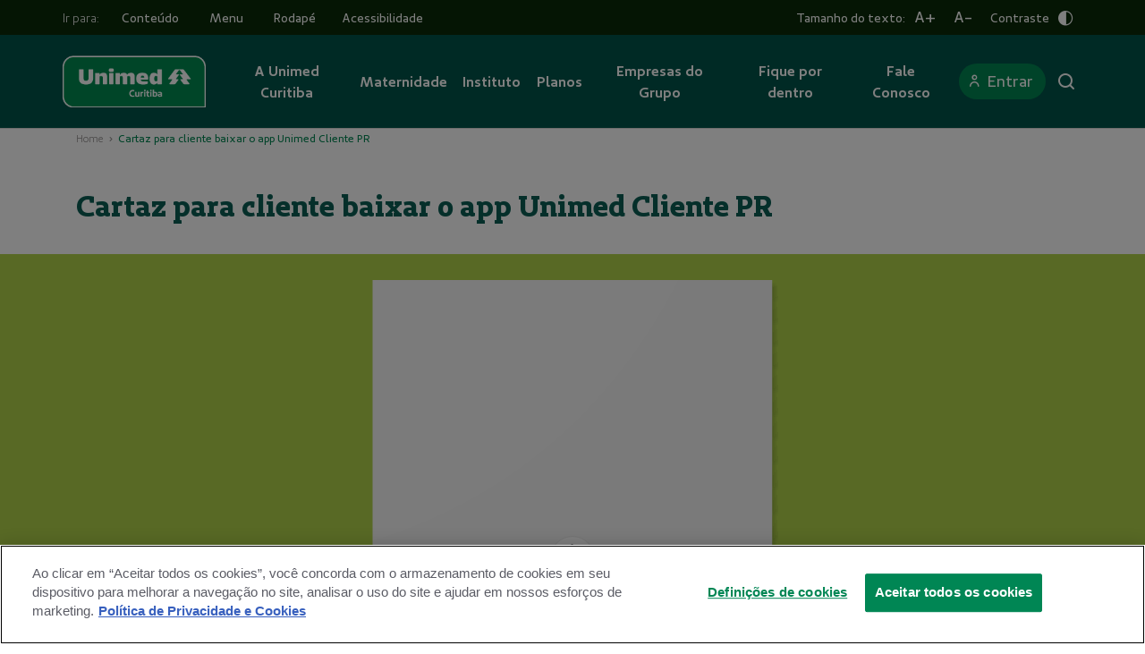

--- FILE ---
content_type: image/svg+xml
request_url: https://www.unimedcuritiba.com.br/sites/default/files/public/svg_icons/location-pin.svg
body_size: 458
content:
<svg id="Layer_1" enable-background="new 0 0 468 468" height="512" viewBox="0 0 468 468" width="512" xmlns="http://www.w3.org/2000/svg"><g><g><path d="m421.976 192.515c-2.438-6.164-9.41-9.183-15.571-6.748-6.163 2.437-9.184 9.408-6.747 15.571 6.725 17.013 10.722 34.825 11.939 53.1h-80.883c-.691-25.827-3.624-50.614-8.746-73.901 16.109-25.397 24.252-47.223 24.252-65.167-.001-63.615-50.342-115.37-112.22-115.37-56.135 0-102.774 42.596-110.947 98-56.255 36.976-91.053 101.06-91.053 168.438 0 111.142 90.617 201.562 202 201.562s202-90.42 202-201.562c0-25.514-4.719-50.385-14.024-73.923zm-187.976 251.485c-27.889 0-44.772-36.65-53.107-58.165-13.186-34.037-18.555-71.06-19.59-107.397h145.394c-1.265 44.434-9.541 85.659-23.635 117.137-13.779 30.775-31.662 48.425-49.062 48.425zm-59.367-224.558c11.18 13.555 22.279 25.641 31.278 34.997h-44.6c.465-15.864 1.846-31.535 4.093-46.53 2.931 3.78 6.006 7.624 9.229 11.533zm132.056 34.996h-44.6c14.254-14.819 27.9-30.267 40.501-46.521 2.248 14.993 3.633 30.66 4.099 46.521zm-72.689-230.438c48.644 0 88.219 40.989 88.219 91.371 0 38.678-57.656 103.376-88.219 133.439-30.563-30.064-88.219-94.762-88.219-133.439 0-50.382 39.575-91.371 88.219-91.371zm-111.048 103.674c2.769 15.34 10.488 33.009 23.081 52.863-5.121 23.288-8.054 48.075-8.745 73.901h-80.884c3.325-50.096 27.394-95.696 66.548-126.764zm-66.537 150.764h80.881c1.439 53.035 10.772 113.551 43.114 157.333-68.377-21.581-119.018-83.316-123.995-157.333zm231.175 157.333c32.341-43.781 41.675-104.302 43.114-157.333h80.88c-4.976 74.017-55.617 135.752-123.994 157.333z"/><path d="m289 114.318c0-30.327-24.673-55-55-55s-55 24.673-55 55 24.673 55 55 55 55-24.672 55-55zm-86 .001c0-17.094 13.907-31 31-31 17.094 0 31 13.907 31 31s-13.906 31-31 31c-17.093-.001-31-13.907-31-31z"/></g><g><circle cx="383.339" cy="152.712" r="14"/></g></g></svg>

--- FILE ---
content_type: text/javascript
request_url: https://www.unimedcuritiba.com.br/static/js/components-organisms-MiniBanner.000e77cc.chunk.js
body_size: 11273
content:
(window.__LOADABLE_LOADED_CHUNKS__=window.__LOADABLE_LOADED_CHUNKS__||[]).push([[2,34],{"+AOF":function(e,t,a){},"0YHb":function(e,t,a){"use strict";a.r(t),a.d(t,"default",(function(){return y}));var n=a("VTBJ"),i=a("q1tI"),r=a.n(i),c=a("LvDl"),o=a("7vrA"),l=a("3Z9Z"),s=a("JI6e"),u=a("EC67"),d=a("qTpS"),m=a("s0Jb"),f=a("2nZ0"),p=a("Wpzh"),g=a("DA/l"),b=a("TWi1"),v=(a("qJJH"),r.a.createElement);var y=function(e){var t,a,r=e.data,y=Object(i.useState)(0),j=y[0],h=y[1],O=Object(u.g)(),_=null===(t=decodeURI(O.location.hash))||void 0===t?void 0:t.replace("#",""),N=(Object(c.get)(r,"category")||[]).map((function(e){return e.entity.glossaries.entities.map((function(e){if(e&&e.created){var t=new Date(1e3*e.created);e.day=t.getDay(),e.month=t.getMonth(),e.year=t.getFullYear()}return e}))})),x=r.grouped?Object(c.groupBy)(Object(c.flatten)(N),"year"):N,k=Object(i.useState)(Object(c.orderBy)(Object.keys(x).map((function(e){return{name:e,value:e,selected:_===e}})),["value"],["desc"])),C=k[0],w=k[1],E=Object(c.orderBy)(Object.keys(x).map((function(e){return{year:e,items:x[e]}})),["year"],["desc"]),S=E.find((function(e){return e.year===_})),I=Object(i.useState)((function(){return S&&r.grouped?Array(S):E.length>0?Array(E[0]):void 0})),T=I[0],D=I[1],A=10*j,q=10*j+10,z=null==T?void 0:T.map((function(e){var t=e.items,a=e.year;return{paginated:Object(c.orderBy)(t,"created","desc").slice(A,q),items:t,year:a}})),U=function(e){var t=E.filter((function(t){return e.value==t.year})),a=C.map((function(t){return Object(n.a)(Object(n.a)({},t),{},{selected:t.value===e.value})}));w(Object(c.orderBy)(a,["value"],["desc"])),D(t.length?t:Array(E[0])),window.history.pushState(null,null,"".concat(O.location.pathname+"#"+encodeURI(e.name))),h(0)};return!C.find((function(e){return!0===e.selected}))&&C.length>0&&(C[0].selected=!0),v(o.a,{id:r.id,fluid:"fluid",className:"glossary-widget bg-white my-4"},v(o.a,null,v(m.a,{title:Object(c.get)(r,"title"),description:Object(c.get)(r,"description.value")})),v(o.a,null,v("div",{className:"d-block d-lg-none mb-1"},v(p.a,{type:"link",label:"Todas as categorias: ",options:C,selected:null===(a=C.find((function(e){return e.selected})))||void 0===a?void 0:a.value,onChange:U})),r.grouped&&v("div",{className:"d-none d-lg-flex flex-wrap mb-3"},C.map((function(e,t){return v(d.a,{key:Object(c.get)(e,"value"),color:"primary",text:e.name,onClick:function(){return U(e)},noIcon:!0,className:"mr-2 my-2 ".concat(e.selected?"active":"")})}))),v(l.a,null,v(s.a,null,null==z?void 0:z.map((function(e,t){var a=e.items,n=e.paginated;return v("div",{key:"glossaries-".concat(t)},v(f.a,{type:"faq-2",items:Object(c.orderBy)(n,"created","desc"),className:"faq-list-accordion"}),v(g.a,{initialPage:j,totalPages:Math.ceil(a.length/10),onChangePage:function(e){return h(e-1)},paginationOffset:Object(b.q)()?1:3}))}))))))}},"0jkg":function(e,t,a){"use strict";a.r(t),a.d(t,"default",(function(){return u}));var n=a("q1tI"),i=a.n(n),r=a("LvDl"),c=a("3Z9Z"),o=a("JI6e"),l=a("c8k2"),s=i.a.createElement;var u=function(e){var t,a,n=e.data,i=e.user,u=Object(r.get)(n,"title",""),d=Object(r.get)(n,"description.value"),m="secretaria"===(null==i?void 0:i.menu)||null!=i&&null!==(t=i.menu)&&void 0!==t&&t.includes("secretaria")?"cooperado":null!==(a=null==i?void 0:i.menu)&&void 0!==a?a:"";return s("div",{className:"my-5"},s(c.a,null,s(o.a,null,s(l.a,{className:"mb-2",description:d,title:u}))),s(c.a,null,s("a",{className:"btn btn-outline-primary btn-lg ml-3",href:"".concat("https://sgmed.unimedcuritiba.com.br","?token=").concat("7oaMyKpqaEUE8FV1MMxCPEa5TRXHb_9UGm6MqnwjksnQJeJqJHcbNVvUG9gCmM-w","&usuarioCodigo=").concat(null==i?void 0:i.contract,"&usuarioPerfil=").concat(m,"&usuarioEmail=").concat(null==i?void 0:i.email)},"Acessar")))}},"0lIN":function(e,t,a){"use strict";a.r(t),a.d(t,"default",(function(){return b}));var n=a("VTBJ"),i=a("q1tI"),r=a.n(i),c=a("7vrA"),o=a("3Z9Z"),l=a("JI6e"),s=a("LvDl"),u=a("EC67"),d=a("s0Jb"),m=a("qTpS"),f=a("2sku"),p=a("DA/l"),g=(a("G7Wg"),r.a.createElement);var b=function(e){var t,a,r=e.data,b=Object(u.g)(),v=null===(t=decodeURI(b.location.hash))||void 0===t?void 0:t.replace("#",""),y=Object(i.useState)(0),j=y[0],h=y[1],O=new Array;r.downloads.map((function(e,t){var a=e.entity;null!=a&&a.created&&(a.year=new Date(1e3*(null==a?void 0:a.created)).getFullYear(),O.push({entity:a}))}));var _=Object(s.orderBy)(O,"entity.created","desc"),N=Object(s.groupBy)(_,"entity.year"),x=Object(i.useState)((function(){return Object(s.orderBy)(Object.keys(N).map((function(e){return{name:e,value:e,selected:v===e}})),["value"],["desc"])})),k=x[0],C=x[1],w=Object(s.orderBy)(Object.keys(N).map((function(e){return{year:e,items:N[e]}})),"year","desc"),E=w.find((function(e){return e.year===v})),S=Object(i.useState)(Array(E||w[0])),I=S[0],T=S[1],D=r.grouped?null===(a=I[0])||void 0===a?void 0:a.items:_,A=10*j,q=10*j+10,z=null==D?void 0:D.slice(A,q);return(null==k?void 0:k.length)>0&&!k.find((function(e){return!0===e.selected}))&&(k[0].selected=!0),g(c.a,{fluid:!0,className:"download-list section-spacing".concat(r.last?"-last":""," ").concat(Object(s.get)(r,"theme.entity.classes"))},g(c.a,null,g(d.a,{className:"mb-4",title:Object(s.get)(r,"title"),description:Object(s.get)(r,"description.value")})),r.grouped&&g(c.a,null,g("div",{className:"d-none d-lg-flex flex-wrap mt-4 mb-3"},k.map((function(e,t){return g(m.a,{key:Object(s.get)(e,"value")+t,color:"primary",text:e.name,onClick:function(){return t=e,a=w.filter((function(e){return t.value==e.year})),i=k.map((function(e){return Object(n.a)(Object(n.a)({},e),{},{selected:e.value===t.value})})),C(Object(s.orderBy)(i,["value"],["desc"])),T(a.length?a:Array(w[0])),window.history.pushState(null,null,"".concat(b.location.pathname+"#"+encodeURI(t.name))),void h(0);var t,a,i},noIcon:!0,className:"mr-2 my-2 ".concat(e.selected?"active":"")})})))),g(c.a,null,null==z?void 0:z.map((function(e,t){var a=e.entity,n=Object(s.get)(a,"media.entity.fieldMediaDocument.entity.url"),i=null==n?void 0:n.split(".").pop(),c=Object(s.get)(a,"url.path"),u=Object(s.get)(a,"media.entity.fieldMediaDocument.entity.name");if(a)return g(o.a,{key:Object(s.get)(a,"title")+t,className:"download-list__row py-3 mx-0 d-flex"},g(l.a,{sm:12,lg:8,className:"mb-3 mb-lg-0 px-0"},g(f.a,{className:"text"},Object(s.get)(a,"title"))),"pdf"==i&&r.viewPdf&&g(l.a,{xs:6,lg:2,className:"px-0"},g("a",{href:c,rel:"noopener noreferrer"},g(f.a,{cssClass:"d-md-flex justify-content-end align-items-center"},g("i",{className:"icone-eye mr-1"}),"Visualizar"))),g(l.a,{xs:6,lg:2,className:"px-0"},g("a",{href:n,target:"_blank",download:u,rel:"noopener noreferrer"},g(f.a,{cssClass:"d-md-flex justify-content-end align-items-center"},g("i",{className:"icone-download mr-1"}),"Download"))))})),g(p.a,{initialPage:j,totalPages:Math.ceil((null==D?void 0:D.length)/10),onChangePage:function(e){return h(e-1)},paginationOffset:3})))}},"1v5G":function(e,t,a){"use strict";a.d(t,"a",(function(){return n}));var n=function(e){return!!e.condition&&e.children}},"3X36":function(e,t,a){"use strict";var n=a("v10D");a.d(t,"a",(function(){return n.a}))},"3jEf":function(e,t,a){},"4Gcy":function(e,t,a){"use strict";a.r(t),a.d(t,"default",(function(){return v}));var n=a("VTBJ"),i=a("q1tI"),r=a.n(i),c=a("7vrA"),o=a("3Z9Z"),l=a("JI6e"),s=a("LvDl"),u=a("EC67"),d=a("s0Jb"),m=a("DA/l"),f=a("qTpS"),p=a("TX8G"),g=a("TWi1"),b=(a("6YzC"),r.a.createElement);var v=function(e){var t,a,r=e.data,v=Object(u.g)(),y=null===(t=decodeURI(v.location.hash))||void 0===t?void 0:t.replace("#",""),j=Object(i.useState)(0),h=j[0],O=j[1],_=r.pages.map((function(e){var t=e.entity;return Object(n.a)(Object(n.a)({},t),{},{year:new Date(1e3*t.created).getFullYear()})})),N=Object(s.orderBy)(_,["created"],["desc"]),x=Object(s.groupBy)(N,"year"),k=Object(i.useState)((function(){return Object(s.orderBy)(Object.keys(x).map((function(e){return{name:e,value:e,selected:y===e}})),["value"],["desc"])})),C=k[0],w=k[1],E=Object(s.orderBy)(Object.keys(x).map((function(e){return{year:e,items:x[e]}})),"year","desc"),S=E.find((function(e){return e.year===y})),I=Object(i.useState)((function(){return Array(S||E[0])})),T=I[0],D=I[1],A=r.grouped?null===(a=T[0])||void 0===a?void 0:a.items:N,q=10*h,z=10*h+10,U=null==A?void 0:A.slice(q,z);return(null==C?void 0:C.length)>0&&!C.find((function(e){return!0===e.selected}))&&(C[0].selected=!0),b(c.a,{fluid:!0,className:"content-list section-spacing".concat(r.last?"-last":""," ").concat(Object(s.get)(r,"theme.entity.classes"))},b(c.a,null,b(d.a,{className:"mb-4",title:Object(s.get)(r,"title"),description:Object(s.get)(r,"description.value")})),r.grouped&&b(c.a,null,b("div",{className:"d-none d-lg-flex flex-wrap mt-4 mb-3"},C.map((function(e,t){return b(f.a,{key:Object(s.get)(e,"value"),color:"primary",text:e.name,onClick:function(){return t=e,a=E.filter((function(e){return t.value==e.year})),i=C.map((function(e){return Object(n.a)(Object(n.a)({},e),{},{selected:e.value===t.value})})),w(i),D(a.length?a:Array(E[0])),window.history.pushState(null,null,"".concat(v.location.pathname+"#"+encodeURI(t.name))),void O(0);var t,a,i},noIcon:!0,className:"mr-2 my-2 ".concat(e.selected?"active":"")})})))),b(c.a,null,null==U?void 0:U.map((function(e,t){var a=Object(s.get)(e,"media.entity.fieldMediaDocument.entity.url"),n=null==a?void 0:a.split(".").pop(),i=Object(s.get)(e,"url.path"),c=Object(s.get)(e,"media.entity.fieldMediaDocument.entity.name");if(e)return b(o.a,{key:t,className:"content-list__row py-3 mx-0"},b(l.a,{sm:12,lg:8,className:"mb-3 mb-lg-0 px-0"},b(p.a,{className:"text"},Object(s.get)(e,"title"))),("pdf"===(null==n?void 0:n.toLowerCase())&&r.viewPdf||Object(s.get)(e,"url.path"))&&b(l.a,{xs:6,lg:2,className:"px-0"},b("a",{href:i||Object(s.get)(e,"url.path"),rel:"noopener noreferrer",target:"_blank"},b(p.a,{cssClass:"d-md-flex justify-content-end align-items-center"},b("i",{className:"icone-eye mr-1"}),"Visualizar"))),a&&b(l.a,{xs:6,lg:2,className:"px-0"},b("a",{href:a,target:"_blank",download:c,rel:"noopener noreferrer"},b(p.a,{cssClass:"d-md-flex justify-content-end align-items-center"},b("i",{className:"icone-download mr-1"}),"Download"))))})),b(m.a,{initialPage:h,totalPages:Math.ceil((null==A?void 0:A.length)/10),onChangePage:function(e){return O(e-1)},paginationOffset:Object(g.q)()?1:3})))}},"4XKW":function(e,t,a){},"5TAp":function(e,t,a){"use strict";a.r(t),a.d(t,"default",(function(){return j}));var n=a("q1tI"),i=a.n(n),r=a("7vrA"),c=a("3Z9Z"),o=a("JI6e"),l=a("EC67"),s=a("W9cG"),u=a("3X36"),d=a("2sku"),m=a("Etzt"),f=a("TWi1"),p=a("yDJ3"),g=a.n(p),b=a("oje2"),v=a("rfU7"),y=(a("3jEf"),i.a.createElement);var j=function(e){Object(l.g)();var t=e.data,a=g()(t,"media")||null,i=g()(t,"imageAlign")||"left",p=g()(t,"fieldLink")||null,j=g()(t,"theme.entity.classes"),h=t.hide_mobile_image,O=g()(t,"sectionTitle"),_=g()(t,"description.value"),N=Object(n.useState)(!1),x=N[0],k=N[1];return Object(n.useEffect)((function(){k(Object(f.q)())}),[]),y(r.a,{id:e.data.id,fluid:"fluid",className:"mini-banner ".concat(j," pt-2")},y(r.a,null,y(c.a,null,y(o.a,{sm:12,md:a?6:8,className:"".concat(a&&"left"===i?"offset-md-6":"")},O&&y(b.a,{title:O,className:"mt-4"}))),y(c.a,{className:"py-5"},a&&("left"===i&&!x||x)&&y(o.a,{md:5,className:"".concat(h&&"d-none"," d-md-block mb-4 mb-lg-0")},y(s.a,{className:"mini-banner__image",fullImage:!0,src:g()(a,"entity.images.large.url"),alt:g()(a,"entity.images.alt"),shadow:!1,roundedCorners:!0})),y(o.a,{sm:12,md:a?6:8,className:"".concat(a&&"left"===i?"offset-md-1":"")},y(u.a,null,g()(t,"title")?y(d.a,{variant:"h2",cssClass:"mb-3 title-bold-md title-text"},g()(t,"title")):null,_&&y(v.a,{className:"mb-3 mini-banner-content"},_),g()(p,"entity.link.url.path")&&y("div",{className:"bloco-conteudo-footer"},y(m.a,{className:"footer-button btn btn-primary btn-lg",id:"".concat(g()(t,"id"),"_button"),to:g()(p,"entity.link.url.path")},g()(p,"entity.link.title"),y("i",{className:"icone-".concat(g()(p,"entity.linkType.entity.token")," ml-2")}))))),a&&"right"===i&&y(o.a,{md:6,className:"d-none d-md-flex align-items-center"},y(s.a,{className:"mini-banner__image",fullImage:!0,src:g()(a,"entity.images.large.url"),alt:g()(a,"entity.images.alt"),shadow:!1,roundedCorners:!0,lazyloadClassName:"d-md-flex align-items-center w-100"})))))}},"5dBM":function(e,t,a){"use strict";var n=a("rePB"),i=a("q1tI"),r=a.n(i),c=a("TSYQ"),o=a.n(c),l=a("yDJ3"),s=a.n(l),u=a("AwEm"),d=a("UwLn"),m=a("2sku"),f=a("qTpS"),p=(a("j+sb"),r.a.createElement);t.a=function(e){var t=e.icon,a=e.buttons,i=e.className,r=e.description,c=e.id,l=e.imageBackground,g=e.orientation,b=e.theme,v=e.title,y=l&&"url(".concat(l,")");return p("div",{id:c,className:o()("half-banner card",i,g,Object(n.a)(Object(n.a)({},"card-".concat(b),b),"d-none d-lg-flex",l)),style:{backgroundImage:y}},v&&p("div",{className:"card-cta-header mb-2"},t&&p(u.a,{src:t,className:"card-cta-header__image"}),p(m.a,{variant:"h3",component:"h6",cssClass:null},v)),p(m.a,{variant:"p"},r),p("div",{className:"card-cta-btn"},Array.isArray(a)&&a.map((function(e,t){var a=s()(e,"icon"),n=a&&a.includes("arrow")||!a?"right":"left",i=s()(e,"url"),r="email"!==a||null!=i&&i.includes("mailto:")?i:"mailto: "+decodeURI(i.replace("/","")),c="success"===b?"green-dark-200":"white";return p(f.a,{color:"outline-".concat(b?c:"primary"),className:"mt-3 mr-md-3",id:s()(e,"id"),href:r,linkType:null==e?void 0:e.linkType,icon:a,iconAlign:n,target:Object(d.j)(r)?"_blank":"",text:s()(e,"text"),key:(s()(e,"id")||r)+t})}))))}},"6GdE":function(e,t,a){"use strict";a.r(t);var n=a("q1tI"),i=a.n(n),r=a("7vrA"),c=a("LvDl"),o=a("an4k"),l=a("s0Jb"),s=(a("+AOF"),i.a.createElement);var u=function(e){var t=e.data,a=Object(c.get)(t,"theme.entity.classes");return s(r.a,{fluid:!0,className:"service-widget ".concat(a)},s(r.a,{className:"pb-5 pt-4"},s(l.a,{className:"service-width__title-description mb-4",title:Object(c.get)(t,"title"),description:Object(c.get)(t,"description.value")}),t.services.map((function(e){var t=e.entity;return s(o.a,{key:t.uuid,type:"faq-2",items:[{name:Object(c.get)(t,"title"),text:Object(c.get)(t,"body.value")}]})}))))};t.default=u},"6YzC":function(e,t,a){},"6pxX":function(e,t,a){"use strict";a.r(t),a.d(t,"default",(function(){return d}));var n=a("q1tI"),i=a.n(n),r=a("7vrA"),c=a("c8k2"),o=a("yDJ3"),l=a.n(o),s=a("TWi1"),u=(a("7Ppi"),i.a.createElement);var d=function(e){var t=e.data,a=l()(t,"title"),n=l()(t,"description.value"),i=l()(t,"text"),o=l()(t,"theme.entity.classes"),d=l()(t,"first"),m=l()(t,"last"),f=l()(t,"sectionTitle");return u(r.a,{fluid:"fluid",className:"title-and-description ".concat(o," ").concat(Object(s.o)(d,m))},u(r.a,null,u(c.a,{sectionTitle:f,title:a,description:n,text:i,className:o})))}},"7Ppi":function(e,t,a){},"8NN8":function(e,t,a){"use strict";var n=a("5dBM");a.d(t,"a",(function(){return n.a}))},C5Nu:function(e,t,a){"use strict";a.r(t);var n=a("q1tI"),i=a.n(n),r=a("LvDl"),c=a("7vrA"),o=a("3Z9Z"),l=a("JI6e"),s=a("TWi1"),u=a("w5w7").a,d=a("c8k2"),m=(a("ak7t"),i.a.createElement);var f=function(e){var t=e.data,a=Object(n.useState)(!1),i=a[0],f=a[1],p=t.items,g=t.medias;return Object(n.useEffect)((function(){f(Object(s.q)())}),[]),m("div",{className:"images-mosaic section-spacing"},m(c.a,null,m(o.a,null,m(l.a,{lg:6},null==p?void 0:p.map((function(e,a){var n=e.entity;return m(d.a,{key:null==n?void 0:n.uuid,className:"".concat(Object(r.get)(n,"theme.entity.classes")," ").concat(t.items.length!==a+1&&"mb-4"),description:Object(r.get)(n,"description.value"),title:n.title,fullRow:!0})}))),m(l.a,{className:"ml-3",lg:5},m(u,{items:null==g?void 0:g.map((function(e){var t=e.entity;return{src:i?t.images.medium.url:t.images.wide.url}})),className:"images-mosaic__grid-gallery"})))))};t.default=f},"DA/l":function(e,t,a){"use strict";a.d(t,"a",(function(){return s}));var n=a("q1tI"),i=a.n(n),r=a("EC67"),c=(a("djCH"),i.a.createElement);var o=function(e){var t=e.onClick,a=e.active,n=e.page,i=e.url,o=e.text,l=e.disabled,s=e.isPrevious,u=e.isNext,d=Object(r.g)();return c("button",{disabled:l,className:"PaginationButton pagination-btn ".concat(a?"active":""," \n        ").concat(s?"pagination-btn-previous":""," ").concat(u?"pagination-btn-next":""," ").concat(l?"disabled":""),onClick:function(){i&&d.push(i),t&&t(n)}},s&&c("i",{className:"icone-chevron-left"}),o,u&&c("i",{className:"icone-chevron-right"}))},l=(a("e4rL"),i.a.createElement);var s=function(e){var t=e.className,a=e.onChangePage,i=e.totalPages,c=e.paginationOffset,s=e.initialPage,u=e.useQueryParams,d=new Array(i||1).fill(1),m=Object(r.g)(),f=new URLSearchParams(m.location.search),p=Object(n.useState)(s+1),g=p[0],b=p[1],v=Object(n.useState)(s-c),y=v[0],j=v[1],h=Object(n.useState)(s+c),O=h[0],_=h[1];Object(n.useEffect)((function(){b(s+1),j(s-c),_(s+c)}));var N=function(e){var t=(e=parseInt(e))-c;t=t>0?t:1;var n=e+c-1;n=n<=i?n:i,b(e),j(t>0?t:1),_(n),a&&a(parseInt(e))},x=function(e){return f.delete("page"),f.append("page",e.toString()),f.toString()},k="".concat(m.location.pathname,"?").concat(x(parseInt(g)-1)),C="".concat(m.location.pathname,"?").concat(x(parseInt(g)+1));return f.delete("page"),l("div",{className:t},l("section",{className:"Pagination pagination-container"},l(o,{onClick:N,page:g-1,text:"Anterior",disabled:g-1<=0,url:u&&k,isPrevious:!0}),d.map((function(e,t){var a=t+1,n=m.location.pathname+"?"+x(a);if(a>=y&&a<=O)return l(o,{key:t,onClick:N,page:a,text:a.toString(),active:g===a,url:u&&n})})),l(o,{onClick:N,page:g+1,text:"Próximo",url:u&&C,disabled:g===i,isNext:!0})))}},DmTx:function(e,t,a){"use strict";a.r(t),a.d(t,"default",(function(){return _}));var n=a("q1tI"),i=a.n(n),r=a("7vrA"),c=a("QojX"),o=a("3Z9Z"),l=a("JI6e"),s=a("cWnB"),u=a("/MKj"),d=a("mwIZ"),m=a.n(d),f=a("ExVU"),p=a("T/rR"),g=a("TWi1"),b=a("Vgl9");var v=a("GjfA"),y=a("c8k2"),j=(a("EYgQ"),i.a.createElement),h=["Razão Social ou nome do prestador","Cartão Nacional de Saúde","Número de identificação do plano do beneficiário na ANS","Nome do plano de saúde do beneficiário","Data de realização ou data inicial do período de atendimento","Descrição do caráter do atendimento","Código do procedimento realizado ou item assistencial utilizado","Descrição do procedimento realizado ou item assistencial utilizado","Quantidade executada","Valor pago"],O=["Código no Cadastro Nacional de Estabelecimentos de Saúde do executante","Número de cadastro do prestador executante na Receita Federal","Razão social ou nome do prestador","Município de localização do prestador","Nome do município de localização do prestador","Número da carteira do beneficiário","Nome do beneficiário","Cartão Nacional de Saúde","Número de identificação do plano do beneficiário na ANS","Nome do plano de saúde do beneficiário","Descrição do tipo de evento de atenção à saúde","Data de realização ou data inicial do período de atendimento","Data final do período de atendimento","Descrição do tipo de consulta","Código na Classificação Brasileira de Ocupações do executante","Descrição da ocupação do executante","Descrição do caráter do atendimento","Descrição do tipo de Internação","Descrição do tipo de atendimento","Número de diárias de acompanhante","Número de diárias de UTI","Descrição do motivo de encerramento","Código do grupo do procedimento ou item assistencial","Código do procedimento realizado ou item assistencial utilizado","Descrição do procedimento realizado ou item assistencial utilizado","Descrição da identificação do dente ou região da boca","Identificação da face do dente","Quantidade executada","Valor pago"];var _=function(e){var t,a=e.data,d=e.user,_=Object(n.useState)(),N=_[0],x=_[1],k=Object(n.useState)(),C=k[0],w=k[1],E=Object(n.useState)(!0),S=E[0],I=E[1],T=m()(a,"title"),D=m()(a,"description.value"),A=m()(d,"contract"),q=Object(u.c)(),z=Object(n.useContext)(u.b).store,U=Object(u.d)((function(e){return e.pinSSUtilization})),B=m()(U,"recipientsDatesData.applications.pinSSData.recipientsDates.data"),J=m()(U,"recipientsDatesLoading"),L=m()(U,"pinSSUtilizationData.applications.pinSSData.recipientUsage.data"),P=m()(U,"pinSSUtilizationLoading"),R=m()(U,"pinSSUtilizationError"),M=R&&C&&((t=R).includes("No data found")?"Nenhum registro encontrado":t.includes("It is necessary enter the parameter username")?"Usuário inválido":"Algo deu errado na busca"),G=L&&L.map((function(e){return e.expense_category})).filter((function(e,t,a){return a.indexOf(e)===t}));function F(e,t){return e.filter((function(e){var a=e.expense_category;return t===a})).map((function(e){return S?{executor_name:e.executor_name,ans_register:e.ans_register,plan_register:e.plan_register,plan_name:e.plan_name,attendance_date:e.attendance_date,attendance_type:e.attendance_type,procedure_code:e.procedure_code,procedure_description:e.procedure_description,procedure_group:e.procedure_group,value_paid:e.value_paid}:{executor_cnes:e.executor_cnes,executor_cnpj_cpf:e.executor_cnpj_cpf,executor_name:e.executor_name,executor_ibge_city_code:e.executor_ibge_city_code,executor_city_name:e.executor_city_name,recipient_code:e.recipient_code,recipient_name:e.recipient_name,cns_number:e.cns_number,plan_register:e.plan_register,plan_name:e.plan_name,authorization_type_guide_model:e.authorization_type_guide_model,date_hospitalization_service:e.date_hospitalization_service,discharge_date:e.discharge_date,appointment_type:e.appointment_type,executor_cbo_code:e.executor_cbo_code,executor_cbo_description:e.executor_cbo_description,service_caracter:e.service_caracter,hospitalization_type:e.hospitalization_type,attendance_type:e.attendance_type,companion_daily_quantity:e.companion_daily_quantity,uti_daily_quantity:e.uti_daily_quantity,discharge_reason:e.discharge_reason,procedure_group:e.procedure_group,procedure_code:e.procedure_code,procedure_description:e.procedure_description,tooth_identification:e.tooth_identification,tooth_face_identification:e.tooth_face_identification,quantity_paid:e.quantity_paid,value_paid:e.value_paid}}))}return Object(n.useEffect)((function(){var e;q((e={store:z},{type:b.bc,payload:e}))}),[]),j(r.a,{className:"mt-5 pin-utilizacao px-3 mb-5",fluid:!0},j(y.a,{title:T,className:"mb-3",description:D}),j(c.a,{onSubmit:function(e){if(e.preventDefault(),w(!0),N){var t=N.split("/").reverse().join("-");q((a={date:t,username:A||"",store:z},{type:b.Qb,payload:a}))}var a},noValidate:!0,validated:C},j(o.a,null,j(l.a,{xs:12,lg:4,className:"my-3"},j(c.a.Group,null,j(c.a.Label,{htmlFor:"date"},"Período"),j(c.a.Control,{as:"select",value:N,name:"date",id:"date",onChange:function(e){var t=e.target;return x(t.value)},disabled:J,isInvalid:C&&!N},J?j("option",{value:""},"Carregando..."):j(i.a.Fragment,null,j("option",{value:""},"Selecione o período"),B&&B.map((function(e){var t=e.month_year;return j("option",{key:t,value:t},t)})))),j(c.a.Control.Feedback,{type:"invalid"},"Campo obrigatório")))),j(o.a,null,j(l.a,{xs:12,lg:4},j(c.a.Group,null,j(c.a.Check,{className:"pin-utilizacao__simple-result",type:"checkbox",label:"Geração simplificada","aria-label":"Geração simplificada",checked:S,onChange:function(e){var t=e.target;return I(t.checked)}})))),j(o.a,null,j(l.a,null,j(s.a,{className:"mt-4 mb-5",variant:"primary",size:"lg",type:"submit"},"Consultar")))),j("div",{className:"pin-utilizacao__content"},L&&j(l.a,{className:"pb-4 pin-utilizacao__user-info"},j(o.a,null,j(l.a,{className:"bg-gray-000 p-3",lg:3},"Operadora"),j(l.a,{className:"bg-gray-400 p-3",lg:4},"UNIMED CURITIBA"),j(l.a,{className:"bg-gray-000 p-3",lg:2},"ANS:"),j(l.a,{className:"bg-gray-400 p-3",lg:3},m()(L[0],"ans_register"))),j(o.a,null,j(l.a,{className:"bg-gray-300 p-3",lg:3},"Nome"),j(l.a,{className:"bg-gray-500 p-3",lg:4},m()(L[0],"recipient_name"))),j(o.a,null,j(l.a,{className:"bg-gray-000 p-3",lg:3},"Cartão"),j(l.a,{className:"bg-gray-400 p-3",lg:4},m()(L[0],"cns_number"))),j(o.a,null,j(l.a,{className:"bg-gray-300 p-3",lg:3},"Período solicitado"),j(l.a,{className:"bg-gray-500 p-3",lg:4},f.DateTime.fromJSDate(new Date(m()(L[0],"attendance_date"))).toLocaleString()))),P&&j("div",{className:"d-flex justify-content-center"},j(p.a,{animation:"border"})),!P&&M&&j("div",{className:"d-flex justify-content-center"},j("p",null,M," ")),G&&G.map((function(e){return j(i.a.Fragment,null,!S&&j(o.a,null,j(l.a,null,"Categoria: ",e)),j(o.a,null,j(l.a,null,j(v.a,{bodyContent:L&&F(L,e),className:"pin-utilizacao__table",headers:S?h:O,loading:P}))),j(o.a,{className:"mb-4"},j(l.a,null,j("span",{className:"pin-utilizacao__category"},"Categoria: ",F(L,e).length))))}))),L&&j(o.a,{className:"mt-4"},j(l.a,{className:"d-flex justify-content-end"},j(s.a,{className:"mr-3",variant:"outline-primary",size:"lg",onClick:function(){return window.scrollTo(0,0)}},"Voltar"),S&&j(s.a,{variant:"primary",size:"lg",onClick:function(){return Object(g.m)(".pin-utilizacao__content",T)}},j("i",{className:"icone-printer mr-2",role:"presentation"}),"Imprimir"))))}},ECY5:function(e,t,a){},EYgQ:function(e,t,a){},"Fj/P":function(e,t,a){},G7Wg:function(e,t,a){},GQbl:function(e,t,a){"use strict";a.r(t),a.d(t,"default",(function(){return b}));var n=a("VTBJ"),i=a("q1tI"),r=a.n(i),c=a("LvDl"),o=a("7vrA"),l=a("TSYQ"),s=a.n(l),u=a("qTpS"),d=a("Wpzh"),m=a("s0Jb"),f=a("U8CY"),p=a("EC67"),g=(a("7KWQ"),a("HW9r"),r.a.createElement);var b=function(e){var t,a=e.data,r=a.category,l=a.last,b=a.first,v=a.theme,y=Object(p.g)(),j=Object(i.useState)(Array(Object(c.get)(a,"category[0]"))),h=j[0],O=j[1],_=Object(i.useState)(null==r?void 0:r.map((function(e){var t=e.entity;return{name:t.name,value:t.tid}}))),N=_[0],x=_[1],k=function(e){var t=Object.values(null==a?void 0:a.category).filter((function(t){return e.value===t.entity.tid}));x(null==N?void 0:N.map((function(t){return Object(n.a)(Object(n.a)({},t),{},{selected:t.value===e.value})}))),O(t.length?t:Array(Object(c.get)(a,"category[0]"))),window.history.pushState(null,null,"".concat(y.location.pathname+"#"+encodeURI(e.name)))};return Object(i.useEffect)((function(){var e,t=(null===(e=decodeURI(y.location.hash))||void 0===e?void 0:e.replace("#",""))||r[0].entity.name,n=null==r?void 0:r.find((function(e){return e.entity.name===t}));O(Array(n||Object(c.get)(a,"category[0]"))),x(null==r?void 0:r.map((function(e){var a=e.entity,n=a.name;return{name:n,value:a.tid,selected:t===n}})))}),[y]),g(o.a,{fluid:!0,className:s()("definition-widget section-spacing",Object(c.get)(v,"entity.classes"),{"section-spacing-last":l,"section-spacing-first":b})},g(o.a,null,g(m.a,{className:"mb-4",title:Object(c.get)(a,"title"),description:Object(c.get)(a,"description.value")})),g(o.a,null,g("div",{className:"d-block d-lg-none mb-1 mt-3"},g(d.a,{type:"link",label:"Todas as categorias: ",options:N,selected:null==N||null===(t=N.find((function(e){return e.selected})))||void 0===t?void 0:t.value,onChange:k})),g("div",{className:"d-none d-lg-flex mb-3"},null==N?void 0:N.map((function(e,t){return g(u.a,{key:Object(c.get)(e,"value"),color:"primary",text:e.name,onClick:function(){return k(e)},noIcon:!0,className:s()("mr-2",{active:e.selected})})})))),g(o.a,null,g(f.Table,{className:"definition-widget__table mb-5"},g(f.Thead,null,g(f.Tr,null,g(f.Th,null,"Item"),g(f.Th,null,"Condição"),g(f.Th,null,"Situação"),g(f.Th,null,"Revisão"),g(f.Th,null,"Vigência"))),g(f.Tbody,null,null==h?void 0:h.map((function(e){return Object(c.orderBy)(Object(c.get)(e,"entity.definitions.entities"),"created","desc").filter((function(e){return e})).map((function(e,t){var a=Object(c.get)(e,"media.entity.fieldMediaDocument.entity.url"),n=null==a?void 0:a.split(".").pop(),r=Object(c.get)(e,"url.path");return g(i.Fragment,{key:"definitions=".concat(r,"-").concat(t)},g(f.Tr,{key:t+1},g(f.Td,null,g("a","pdf"==n?{href:a,target:"_blank",rel:"noopener noreferrer"}:{href:r,rel:"noopener noreferrer"},Object(c.get)(e,"title"))),g(f.Td,null,Object(c.get)(e,"condition")),g(f.Td,null,Object(c.get)(e,"situation")),g(f.Td,null,Object(c.get)(e,"revision")),g(f.Td,null,Object(c.get)(e,"validity"))))}))}))))))}},GjfA:function(e,t,a){"use strict";a.d(t,"a",(function(){return f}));var n=a("wx14"),i=a("q1tI"),r=a.n(i),c=a("TSYQ"),o=a.n(c),l=a("U8CY"),s=a("T/rR"),u=a("ExVU"),d=(a("Olae"),a("7KWQ"),r.a.createElement);function m(e){var t=e.align,a=e.bodyContent,i=e.border,r=e.className,c=e.cellSpacing,m=e.cellPadding,f=e.error,p=e.headers,g=e.loading,b=e.onClickCell,v=e.style;return g?d("div",{className:"d-flex justify-content-center my-3"},d(s.a,{animation:"border"})):d(l.Table,{align:t,border:i,className:o()("custom-table",{"custom-table--initial":c},r),cellPadding:m,cellSpacing:c,style:v},d(l.Thead,null,d(l.Tr,{className:"bg-primary"},null==p?void 0:p.map((function(e){return d(l.Th,Object(n.a)({className:o()("text-white text-small custom-table__header",{"p-md-3":!m}),key:e},e),e.content||e)})))),d(l.Tbody,null,Array.isArray(a)&&a.map((function(e,t){return d(l.Tr,{"data-index":t,className:o()("custom-table__row",t%2==0?"bg-gray-300":"bg-gray-400",{clickable:b}),onClick:b,key:"custom-table-body-".concat(t)},Object.keys(e).map((function(t,a){return d(l.Td,Object(n.a)({key:e[t].content||e[t]+a,className:o()("text-small text-dark-contrast-color custom-table__cell",{"py-2 py-md-2 px-md-3":!m}),style:e[t].style},e[t]),d("span",null,e[t].toString().match(/[0-9]+-[0-9]+-[0-9]+/)?u.DateTime.fromJSDate(new Date(e[t])).toLocaleString():e[t].content||e[t]))})))}))),f&&d("p",{className:"text-center"},f))}m.defaultProps={border:1};var f=m},HW9r:function(e,t,a){},Olae:function(e,t,a){},OrpE:function(e,t,a){},R1xJ:function(e,t,a){},SRq0:function(e,t,a){"use strict";a.r(t),a.d(t,"default",(function(){return b}));var n=a("q1tI"),i=a.n(n),r=a("LvDl"),c=a("7vrA"),o=a("3Z9Z"),l=a("JI6e"),s=a("T/rR"),u=a("ijxT"),d=a("2sku"),m=a("/MKj"),f=a("c8k2"),p=a("Vgl9");var g=i.a.createElement;var b=function(e){var t=e.data,a=(e.user,Object(m.c)()),b=Object(m.d)((function(e){var t;return null==e||null===(t=e.auth)||void 0===t?void 0:t.user}),r.isEqual),v=Object(m.d)((function(e){return e.atos.atosLoginData})),y=Object(m.d)((function(e){return e.atos.atosLoginError})),j=Object(m.d)((function(e){return e.atos.atosLoginLoading}));Object(n.useEffect)((function(){var e;Object(r.isEmpty)(v)&&!y&&a((e={user:null==b?void 0:b.contract},{type:p.Y,payload:e}))}),[]);var h=Object(r.get)(t,"title",""),O=Object(r.get)(t,"description"),_=Object(r.get)(O,"value",""),N=Object(r.get)(t,"url","");return g(i.a.Fragment,null,g(c.a,null,g(o.a,{className:"my-5"},g(l.a,null,g(f.a,{title:h,description:_,className:"mb-2"}),j&&g(s.a,{animation:"border",size:"sm"}),!j&&Object(r.get)(v,"COD_USUARIO")&&g(u.a,{text:"Acessar",onClick:function(){var e=Object(r.get)(v,"COD_USUARIO"),t=Object(r.get)(v,"CHAVE"),a="".concat("http://atosbpm.unimedcuritiba.com.br","/sso/access/chave/signin.do?");a+="codigoUsuario="+e+"&tipo=0&chaveUsuario="+t,a+="&redirectBackTo="+encodeURIComponent("http://atosbpm.unimedcuritiba.com.br"+N),window.open(a,"_blank")}}),!j&&Object(r.isEmpty)(v)&&g(d.a,{variant:"p",color:"danger"},"Você não tem acesso a este recurso")))))}},Wpzh:function(e,t,a){"use strict";a.d(t,"a",(function(){return o}));var n=a("q1tI"),i=a.n(n),r=a("97+O"),c=(a("4XKW"),i.a.createElement);var o=function(e){var t=e.label,a=e.options,o=e.selected,l=e.type,s=e.onChange,u=Object(n.useState)(o),d=u[0],m=u[1];return c(i.a.Fragment,null,t&&c("p",{className:"ComboBox__combo-box".concat("link"===l?"-link":"")},t),c(r.a,null,c(r.a.Toggle,{variant:"link"===l?"white":"dark"},null==d?void 0:d.name),c(r.a.Menu,{popperConfig:{strategy:"fixed"}},Array.isArray(a)&&a.map((function(e,t){return c(r.a.Item,{key:t,onClick:function(){return function(e){m(e),s&&s(e)}(e)}},e.name)})))))}},a13E:function(e,t,a){"use strict";a.r(t),a.d(t,"default",(function(){return d}));var n=a("q1tI"),i=a.n(n),r=a("yDJ3"),c=a.n(r),o=a("7vrA"),l=a("c8k2"),s=a("v2oX"),u=i.a.createElement,d=function(e){var t=e.data,a=(e.user,e.refs),r=c()(t,"route.entity")||{content:[]},d=c()(r,"title"),m=c()(r,"body.value");return Object(n.useEffect)((function(){Object(s.a)(r.dataGa)}),[]),u(i.a.Fragment,null,u(o.a,{className:"page-faqs section-spacing-first"},u(o.a,null,u(l.a,{title:d,description:m,first:!0,refs:a}))))}},ak7t:function(e,t,a){},c8k2:function(e,t,a){"use strict";var n=a("s0Jb");a.d(t,"a",(function(){return n.a}))},"dfD/":function(e,t,a){"use strict";a.r(t),a.d(t,"default",(function(){return y}));var n=a("q1tI"),i=a.n(n),r=a("3Z9Z"),c=a("JI6e"),o=a("8NN8"),l=a("7vrA"),s=a("3X36"),u=a("2sku"),d=a("rfU7"),m=a("fhwx"),f=a.n(m),p=a("yDJ3"),g=a.n(p),b=a("TWi1"),v=(a("ECY5"),i.a.createElement);var y=function(e){var t=e.data,a=g()(t,"title"),n=Object(b.q)()?"imageBackground.entity.images.large.url":"imageBackground.entity.images.wide.url",i=g()(t,"id"),m=g()(t,"description.value"),p=g()(t,"theme.entity.classes"),y=g()(t,"items"),j=g()(t,"additionalInformation.value");return v(l.a,{id:i,fluid:"fluid",className:"half-banners ".concat(p||"bg-white"," section-spacing")},v(l.a,null,a&&v(r.a,null,v(c.a,{bgcolor:"primary",xs:12},v(s.a,null,v(u.a,{variant:"h3",cssClass:"title mb-3 title-semibold-md"},a),m&&v(d.a,{className:"mb-4"},v(u.a,{variant:"span",color:"gray-100",cssClass:"bloco-conteudo-text"},f()(m)))))),v(r.a,null,Array.isArray(y)&&y.map((function(e,t){var a=e.entity;return v(c.a,{xs:12,lg:6,key:g()(a,"uuid",t),className:"".concat(g()(a,n)&&"mb-3"," mb-lg-1 mt-1")},v(o.a,{buttons:g()(a,"buttons").map((function(e){var t=e.entity;return{id:g()(t,"id"),icon:g()(t,"linkType.entity.token"),text:g()(t,"link.title"),url:g()(t,"link.url.path"),key:g()(t,"link.title"),linkType:g()(t,"linkType.entity.name")}})),id:g()(a,"id"),theme:g()(a,"theme.entity.classes"),description:g()(a,"description.value"),icon:g()(a,"icon.entity.media.entity.fieldMediaFile.entity.url"),imageBackground:g()(a,n),orientation:"half-banner-col",title:g()(a,"title")}))}))),j&&v(r.a,null,v(c.a,{md:10},v("div",{className:"half-banners-additional-info text-secondary"},f()(j))))))}},djCH:function(e,t,a){},e4rL:function(e,t,a){},gjUG:function(e,t,a){},iCo6:function(e,t,a){"use strict";a.r(t),a.d(t,"default",(function(){return b}));var n=a("q1tI"),i=a.n(n),r=a("/MKj"),c=a("LvDl"),o=a("T/rR"),l=a("7vrA"),s=a("3Z9Z"),u=a("JI6e"),d=a("pSyG"),m=a("ijxT"),f=a("s0Jb"),p=a("Etzt"),g=i.a.createElement;var b=function(e){Object(r.c)();var t,a=e.data,b=(e.user,Object(c.get)(a,"uuid")),v=Object(c.get)(a,"redirect"),y=Object(c.get)(a,"title"),j=Object(c.get)(a,"description.value"),h=Object(c.get)(a,"url"),O=Object(c.get)(a,"formMethod"),_=null!==(t=Object(c.get)(a,"type"))&&void 0!==t?t:"form",N=Object(r.d)((function(e){var t,a;return null===(t=e.token)||void 0===t||null===(a=t.token)||void 0===a?void 0:a.access_token})),x=Object(r.d)((function(e){return e.auth.loadingUser})),k=Object(n.useState)(!1),C=k[0],w=k[1],E=function(){document.getElementById("form-external-".concat(b)).submit(),w(!1)};return Object(n.useEffect)((function(){C&&!x&&N&&E()}),[N,x]),Object(n.useEffect)((function(){v||E()}),[]),g(l.a,{fluid:"fluid",className:"my-3"},g(l.a,null,g(s.a,null,"form"===_&&g(u.a,{className:"my-3"},g("form",{action:h,id:"form-external-".concat(b),method:null!=O?O:"post",target:v?"_blank":"frame-external-".concat(b)},g("input",{type:"hidden",name:"TOKEN",value:N})),v?g(i.a.Fragment,null,g(f.a,{title:y,description:j,className:"primary"}),g("br",null),g(m.a,{text:x?g(o.a,{size:"sm",animation:"border"}):"Acessar",onClick:function(){w(!0),E()}})):g(d.a,{id:"frame-external-".concat(b),name:"frame-external-".concat(b)})),"link"===_&&g(u.a,{className:"my-3"},g(f.a,{title:y,description:j,className:"primary"}),g("br",null),g(p.a,{className:"d-flex btn btn-outline-primary rounded-pill",to:h,title:y,target:"_blank"},"Acessar")))))}},ijxT:function(e,t,a){"use strict";a.d(t,"a",(function(){return o}));var n=a("q1tI"),i=a.n(n),r=a("cWnB"),c=i.a.createElement;var o=function(e){return c(r.a,{variant:"outline-primary",size:"lg",onClick:e.onClick},e.text)}},"j+sb":function(e,t,a){},pSyG:function(e,t,a){"use strict";a.d(t,"a",(function(){return c}));var n=a("q1tI"),i=a.n(n),r=(a("OrpE"),i.a.createElement);var c=function(e){var t=e.height,a=e.className,n=t?{height:"calc(100vh - ".concat(t,"px)")}:{height:"calc(100vh)"};return r("iframe",{className:"iframe ".concat(a),name:e.name,id:e.id,src:e.src,width:"100%",scrolling:"auto",style:n})}},qJJH:function(e,t,a){},rfU7:function(e,t,a){"use strict";a.d(t,"a",(function(){return j}));var n=a("VTBJ"),i=a("KQm4"),r=a("q1tI"),c=a.n(r),o=a("bpDz"),l=a.n(o),s=a("pIBI"),u=a.n(s),d=a("pzBj"),m=a.n(d),f=a("fhwx"),p=a.n(f),g=a("Etzt"),b=a("GjfA"),v=a("W9cG"),y=(a("yUB5"),c.a.createElement);var j=function(e){var t=e.className,a=e.children,c=Object(r.useState)(""),o=c[0],s=c[1],d="object"!=typeof a?p()(a):a;function f(e){var t={};for(var a in e.attributes)e.attributes[a].value&&(t[e.attributes[a].name]=e.attributes[a].value);return t}function j(){var e=arguments.length>0&&void 0!==arguments[0]?arguments[0]:"",t={};return e.split(";").map((function(e){if(e){var a=e.split(":")[0],n=e.split(":")[1];t[a]=n.trim()}})),t}function h(e){var t=document.createElement("template");t.innerHTML=e.trim();var a=t.content.firstChild,r=f(a),c=r.align,o=r.border,l=r.cellpadding,s=r.cellspacing,u=r.style,d=Object(i.a)(a.querySelectorAll("th")).map((function(e){var t=f(e),a=j(t.style);return Object(n.a)(Object(n.a)({content:e.textContent},t),{},{style:a})})),m=Object(i.a)(a.querySelectorAll("tbody tr")).map((function(e){var t=e.children;return Object(i.a)(t).map((function(e){var t=f(e),a=j(t.style);return Object(n.a)(Object(n.a)({content:e.textContent},t),{},{style:a})}))}));return'\n      <div className="description__table">\n        <Table\n          align="'.concat(c,'"\n          bodyContent={').concat(JSON.stringify(m),"}\n          border={").concat(o||1,"}\n          cellPadding={").concat(l,"}\n          cellSpacing={").concat(s,'}\n          className="my-3"\n          headers={').concat(JSON.stringify(d),'}\n          style="').concat(u,'"\n          key="description-table-1"\n        />\n      </div>')}function O(e){var t,a,n,i=document.createElement("a");i.innerHTML=e;var r=null==i||null===(t=i.firstChild)||void 0===t||null===(a=t.getAttribute("href"))||void 0===a?void 0:a.trim(),c=null==i||null===(n=i.firstChild)||void 0===n?void 0:n.textContent;return'<LinkHandler className="description__link" to="'.concat(r,'">\n        ').concat(c,"\n      </LinkHandler>")}function _(e){var t,a,n,i,r,c,o=document.createElement("img");o.innerHTML=e;var l=null==o||null===(t=o.firstChild)||void 0===t||null===(a=t.getAttribute("src"))||void 0===a?void 0:a.trim(),s=null==o||null===(n=o.firstChild)||void 0===n||null===(i=n.getAttribute("height"))||void 0===i?void 0:i.trim(),u=null==o||null===(r=o.firstChild)||void 0===r||null===(c=r.getAttribute("width"))||void 0===c?void 0:c.trim();return'<Image lazyloadClassName="description__image" src="'.concat(l,'" height="').concat(s,'" width="').concat(u,'" openOnNewTab />')}return Object(r.useEffect)((function(){var e="string"==typeof a?null==a?void 0:a.replace(/\s\s+/g,""):a;e=u()(e,/(<a[^>]*>.*?<\/a>)/g,O),e=u()(e,/(<table[^>]*>(?:.|\n)*?<\/table>)/g,h),e=(e=u()(e,/(<img[^>]*>)/g,_)).map((function(e){return"object"==typeof e?m()(e):e})).join(""),s(e)}),[]),y("div",{className:"description ".concat(t),"data-testid":"description"},o?y(l.a,{jsx:o,components:{Image:v.a,Table:b.a,LinkHandler:g.a}}):d)}},s0Jb:function(e,t,a){"use strict";var n=a("q1tI"),i=a.n(n),r=a("3Z9Z"),c=a("JI6e"),o=a("3X36"),l=a("2sku"),s=a("TxSV"),u=a("1v5G"),d=a("rfU7"),m=(a("Fj/P"),i.a.createElement);t.a=function(e){var t=e.title,a=e.description,n=e.text,i=e.className,f=e.fullRow,p=e.sectionTitle;return m("div",{className:"title-description ".concat(i)},p&&m(r.a,null,m(c.a,{lg:"3",className:"mb-4"},m(s.a,{title:p,textColor:"gray-100"}))),m(r.a,null,m(c.a,null,m(o.a,null,m(u.a,{condition:t},m(l.a,{variant:"h2",cssClass:"title-semibold-lg title-text"},t))))),a&&m(r.a,null,m(c.a,{xs:12,md:f?12:8,className:"description-text mt-2"},m(d.a,{className:i},a))),n&&m(r.a,null,m(c.a,{xs:12,md:f?12:8,className:"number-text mt-2"},n)))}},uX1F:function(e,t,a){"use strict";a.r(t),a.d(t,"default",(function(){return u}));var n=a("q1tI"),i=a.n(n),r=a("LvDl"),c=a("qhky"),o=i.a.createElement;var l=function(e){var t=e.documentURL;return o(i.a.Fragment,null,o(c.a,null,o("script",{src:"/dflip/js/libs/jquery.min.js",type:"text/javascript"}),o("script",{src:"/dflip/js/dflip2.js",type:"text/javascript"}),o("link",{href:"/dflip/css/dflip.css",rel:"stylesheet",type:"text/css"}),o("link",{href:"/dflip/css/themify-icons.css",rel:"stylesheet",type:"text/css"})),o("div",{backgroundcolor:"#b1d34b",className:"_df_book",id:"df_manual_book",height:"800",source:t,webgl:"true"}))},s=i.a.createElement;var u=function(e){var t=e.data,a=Object(n.useState)(""),i=a[0],c=a[1];return Object(n.useEffect)((function(){c(Object(r.get)(t,"media.entity.fieldMediaDocument.entity.url"))}),[]),i?s(l,{documentURL:i}):null}},v10D:function(e,t,a){"use strict";var n=a("q1tI"),i=a.n(n),r=(a("gjUG"),i.a.createElement);t.a=function(e){return r("div",{className:"ContentBlock bloco-conteudo"},e.children)}},w5w7:function(e,t,a){"use strict";var n=a("KQm4"),i=a("VTBJ"),r=a("q1tI"),c=a.n(r),o=a("emVg"),l=(a("R1xJ"),c.a.createElement);t.a=function(e){var t=e.items,a=e.className,c=Object(r.useState)([]),s=c[0],u=c[1],d=Object(r.useState)(0),m=d[0],f=d[1],p=Object(r.useRef)(!0);return Object(r.useEffect)((function(){p.current&&(p.current=!1,t.map((function(e,t){if(e.video)return a=e,void u((function(e){return a.video=a.video.replace("watch?v=","embed/"),e.push(a),Object(n.a)(e)}));var a,r=new Image;r.onload=function(){return function(e,t,a){var r=a.width,c=a.height;r>m&&f(r),u((function(a){return a.push(Object(i.a)({index:e,width:r,height:c},t)),Object(n.a)(a)}))}(t,e,r)},r.src=e.src})))}),[]),l("div",{className:"gallery ".concat(a)},l(o.XMasonry,{maxColumns:2},s.sort((function(e,t){return e.index-t.index})).map((function(e,t){return l(o.XBlock,{key:e.src+t,width:e.width>.67*m&&e.width>e.height||1===s.length?2:1},l("div",{className:"gallery__block ".concat(e.video&&"video")},e.video?l("iframe",{src:e.video,height:"560",scrolling:"no",frameBorder:"0",allowFullScreen:!0}):l("img",{src:e.src,className:"gallery__image",alt:"Imagem representativa ".concat(e.src)})))}))))}},wMnc:function(e,t,a){"use strict";a.r(t),a.d(t,"default",(function(){return m}));var n=a("q1tI"),i=a.n(n),r=a("yDJ3"),c=a.n(r),o=a("7vrA"),l=a("c8k2"),s=a("uX1F"),u=a("v2oX"),d=i.a.createElement,m=function(e){var t=e.data,a=(e.user,e.refs),r=c()(t,"route.entity")||{content:[]},m=c()(r,"title");return Object(n.useEffect)((function(){Object(u.a)(r.dataGa)}),[]),d(i.a.Fragment,null,d(o.a,{className:"page-faqs section-spacing-first"},d(o.a,null,d(l.a,{title:m,first:!0,refs:a}))),d(s.default,{data:r}))}},yUB5:function(e,t,a){}}]);
//# sourceMappingURL=components-organisms-MiniBanner.000e77cc.chunk.js.map

--- FILE ---
content_type: text/javascript
request_url: https://www.unimedcuritiba.com.br/static/js/defaultVendors~components-organisms-MiniBanner.33e5b503.chunk.js
body_size: 47552
content:
(window.__LOADABLE_LOADED_CHUNKS__=window.__LOADABLE_LOADED_CHUNKS__||[]).push([[3],{"1K2v":function(t,e,i){"use strict";var s=i("TqRt");Object.defineProperty(e,"__esModule",{value:!0}),e.default=void 0;var r=s(i("pVnL")),n=s(i("q1tI")),a=s(i("xBah"));e.default=function(t){return n.default.createElement("tbody",(0,r.default)({"data-testid":"tbody"},(0,a.default)(t)))}},"2UDm":function(t,e,i){"use strict";var s=this&&this.__assign||function(){return(s=Object.assign||function(t){for(var e,i=1,s=arguments.length;i<s;i++)for(var r in e=arguments[i])Object.prototype.hasOwnProperty.call(e,r)&&(t[r]=e[r]);return t}).apply(this,arguments)},r=this&&this.__spreadArrays||function(){for(var t=0,e=0,i=arguments.length;e<i;e++)t+=arguments[e].length;var s=Array(t),r=0;for(e=0;e<i;e++)for(var n=arguments[e],a=0,o=n.length;a<o;a++,r++)s[r]=n[a];return s};Object.defineProperty(e,"__esModule",{value:!0});var n=[];e.prettyPrint=function t(e,i,a){void 0===a&&(a="");var o,h=s(s({},{indent:"\t",singleQuotes:!0}),i);o=void 0===h.inlineCharacterLimit?{newLine:"\n",newLineOrSpace:"\n",pad:a,indent:a+h.indent}:{newLine:"@@__PRETTY_PRINT_NEW_LINE__@@",newLineOrSpace:"@@__PRETTY_PRINT_NEW_LINE_OR_SPACE__@@",pad:"@@__PRETTY_PRINT_PAD__@@",indent:"@@__PRETTY_PRINT_INDENT__@@"};var c,p,u=function(t){if(void 0===h.inlineCharacterLimit)return t;var e=t.replace(new RegExp(o.newLine,"g"),"").replace(new RegExp(o.newLineOrSpace,"g")," ").replace(new RegExp(o.pad+"|"+o.indent,"g"),"");return e.length<=h.inlineCharacterLimit?e:t.replace(new RegExp(o.newLine+"|"+o.newLineOrSpace,"g"),"\n").replace(new RegExp(o.pad,"g"),a).replace(new RegExp(o.indent,"g"),a+h.indent)};if(-1!==n.indexOf(e))return'"[Circular]"';if(null==e||"number"==typeof e||"boolean"==typeof e||"function"==typeof e||"symbol"==typeof e||(c=e,"[object RegExp]"===Object.prototype.toString.call(c)))return String(e);if(e instanceof Date)return"new Date('"+e.toISOString()+"')";if(Array.isArray(e)){if(0===e.length)return"[]";n.push(e);var l="["+o.newLine+e.map((function(i,s){var r=e.length-1===s?o.newLine:","+o.newLineOrSpace,n=t(i,h,a+h.indent);return h.transform&&(n=h.transform(e,s,n)),o.indent+n+r})).join("")+o.pad+"]";return n.pop(),u(l)}if(function(t){var e=typeof t;return null!==t&&("object"===e||"function"===e)}(e)){var d=r(Object.keys(e),(p=e,Object.getOwnPropertySymbols(p).filter((function(t){return Object.prototype.propertyIsEnumerable.call(p,t)}))));if(h.filter&&(d=d.filter((function(t){return h.filter&&h.filter(e,t)}))),0===d.length)return"{}";n.push(e);l="{"+o.newLine+d.map((function(i,s){var r=d.length-1===s?o.newLine:","+o.newLineOrSpace,n="symbol"==typeof i,c=!n&&/^[a-z$_][a-z$_0-9]*$/i.test(i.toString()),p=n||c?i:t(i,h),u=t(e[i],h,a+h.indent);return h.transform&&(u=h.transform(e,i,u)),o.indent+String(p)+": "+u+r})).join("")+o.pad+"}";return n.pop(),u(l)}return e=String(e).replace(/[\r\n]/g,(function(t){return"\n"===t?"\\n":"\\r"})),h.singleQuotes?"'"+(e=e.replace(/\\?'/g,"\\'"))+"'":'"'+(e=e.replace(/"/g,'\\"'))+'"'}},"4qC0":function(t,e,i){var s=i("NykK"),r=i("Z0cm"),n=i("ExA7");t.exports=function(t){return"string"==typeof t||!r(t)&&n(t)&&"[object String]"==s(t)}},"5Q0V":function(t,e,i){var s=i("cDf5").default;t.exports=function(t,e){if("object"!=s(t)||!t)return t;var i=t[Symbol.toPrimitive];if(void 0!==i){var r=i.call(t,e||"default");if("object"!=s(r))return r;throw new TypeError("@@toPrimitive must return a primitive value.")}return("string"===e?String:Number)(t)},t.exports.__esModule=!0,t.exports.default=t.exports},"7KWQ":function(t,e,i){},"7W2i":function(t,e,i){var s=i("SksO");t.exports=function(t,e){if("function"!=typeof e&&null!==e)throw new TypeError("Super expression must either be null or a function");t.prototype=Object.create(e&&e.prototype,{constructor:{value:t,writable:!0,configurable:!0}}),Object.defineProperty(t,"prototype",{writable:!1}),e&&s(t,e)},t.exports.__esModule=!0,t.exports.default=t.exports},"9bDg":function(t,e,i){"use strict";t.exports=i("EeFS")},ADTu:function(t,e,i){"use strict";var s=i("TqRt");Object.defineProperty(e,"__esModule",{value:!0}),e.default=void 0;var r=s(i("pVnL")),n=s(i("q1tI")),a=i("KSQE"),o=s(i("aDGU"));e.default=function(t){return n.default.createElement(a.Consumer,null,(function(e){return n.default.createElement(o.default,(0,r.default)({},t,{headers:e}))}))}},BiGR:function(t,e,i){var s=i("nmnc"),r=i("03A+"),n=i("Z0cm"),a=s?s.isConcatSpreadable:void 0;t.exports=function(t){return n(t)||r(t)||!!(a&&t&&t[a])}},CH3K:function(t,e){t.exports=function(t,e){for(var i=-1,s=e.length,r=t.length;++i<s;)t[r+i]=e[i];return t}},EeFS:function(t,e,i){"use strict";
/** @license React v17.0.2
 * react-is.production.min.js
 *
 * Copyright (c) Facebook, Inc. and its affiliates.
 *
 * This source code is licensed under the MIT license found in the
 * LICENSE file in the root directory of this source tree.
 */var s=60103,r=60106,n=60107,a=60108,o=60114,h=60109,c=60110,p=60112,u=60113,l=60120,d=60115,f=60116,m=60121,g=60122,x=60117,y=60129,v=60131;if("function"==typeof Symbol&&Symbol.for){var b=Symbol.for;s=b("react.element"),r=b("react.portal"),n=b("react.fragment"),a=b("react.strict_mode"),o=b("react.profiler"),h=b("react.provider"),c=b("react.context"),p=b("react.forward_ref"),u=b("react.suspense"),l=b("react.suspense_list"),d=b("react.memo"),f=b("react.lazy"),m=b("react.block"),g=b("react.server.block"),x=b("react.fundamental"),y=b("react.debug_trace_mode"),v=b("react.legacy_hidden")}function _(t){if("object"==typeof t&&null!==t){var e=t.$$typeof;switch(e){case s:switch(t=t.type){case n:case o:case a:case u:case l:return t;default:switch(t=t&&t.$$typeof){case c:case p:case f:case d:case h:return t;default:return e}}case r:return e}}}var k=h,S=s,w=p,E=n,C=f,A=d,P=r,I=o,T=a,N=u;e.ContextConsumer=c,e.ContextProvider=k,e.Element=S,e.ForwardRef=w,e.Fragment=E,e.Lazy=C,e.Memo=A,e.Portal=P,e.Profiler=I,e.StrictMode=T,e.Suspense=N,e.isAsyncMode=function(){return!1},e.isConcurrentMode=function(){return!1},e.isContextConsumer=function(t){return _(t)===c},e.isContextProvider=function(t){return _(t)===h},e.isElement=function(t){return"object"==typeof t&&null!==t&&t.$$typeof===s},e.isForwardRef=function(t){return _(t)===p},e.isFragment=function(t){return _(t)===n},e.isLazy=function(t){return _(t)===f},e.isMemo=function(t){return _(t)===d},e.isPortal=function(t){return _(t)===r},e.isProfiler=function(t){return _(t)===o},e.isStrictMode=function(t){return _(t)===a},e.isSuspense=function(t){return _(t)===u},e.isValidElementType=function(t){return"string"==typeof t||"function"==typeof t||t===n||t===o||t===y||t===a||t===u||t===l||t===v||"object"==typeof t&&null!==t&&(t.$$typeof===f||t.$$typeof===d||t.$$typeof===h||t.$$typeof===c||t.$$typeof===p||t.$$typeof===x||t.$$typeof===m||t[0]===g)},e.typeOf=_},"H3/P":function(t,e,i){"use strict";var s=i("TqRt");Object.defineProperty(e,"__esModule",{value:!0}),e.default=void 0;var r=s(i("pVnL")),n=s(i("q1tI")),a=i("KSQE"),o=s(i("eI/a"));e.default=function(t){return n.default.createElement(a.Consumer,null,(function(e){return n.default.createElement(o.default,(0,r.default)({},t,{headers:e}))}))}},JoaM:function(t,e,i){var s=i("NykK"),r=i("ExA7");t.exports=function(t){return r(t)&&"[object RegExp]"==s(t)}},K4QO:function(t,e,i){"use strict";var s=i("TqRt");Object.defineProperty(e,"__esModule",{value:!0}),e.default=void 0;var r=s(i("pVnL")),n=s(i("q1tI")),a=s(i("xBah"));e.default=function(t){return n.default.createElement("th",(0,r.default)({"data-testid":"th"},(0,a.default)(t)))}},KSQE:function(t,e,i){"use strict";var s=i("TqRt");Object.defineProperty(e,"__esModule",{value:!0}),e.Provider=e.Consumer=void 0;var r=s(i("q1tI")).default.createContext({});e.Provider=r.Provider,e.Consumer=r.Consumer},Nsbk:function(t,e){function i(e){return t.exports=i=Object.setPrototypeOf?Object.getPrototypeOf.bind():function(t){return t.__proto__||Object.getPrototypeOf(t)},t.exports.__esModule=!0,t.exports.default=t.exports,i(e)}t.exports=i,t.exports.__esModule=!0,t.exports.default=t.exports},PJYZ:function(t,e){t.exports=function(t){if(void 0===t)throw new ReferenceError("this hasn't been initialised - super() hasn't been called");return t},t.exports.__esModule=!0,t.exports.default=t.exports},SksO:function(t,e){function i(e,s){return t.exports=i=Object.setPrototypeOf?Object.setPrototypeOf.bind():function(t,e){return t.__proto__=e,t},t.exports.__esModule=!0,t.exports.default=t.exports,i(e,s)}t.exports=i,t.exports.__esModule=!0,t.exports.default=t.exports},TYy9:function(t,e,i){var s=i("XGnz");t.exports=function(t){return(null==t?0:t.length)?s(t,1):[]}},TqRt:function(t,e){t.exports=function(t){return t&&t.__esModule?t:{default:t}},t.exports.__esModule=!0,t.exports.default=t.exports},U8CY:function(t,e,i){"use strict";var s=i("TqRt");Object.defineProperty(e,"__esModule",{value:!0}),Object.defineProperty(e,"Table",{enumerable:!0,get:function(){return r.default}}),Object.defineProperty(e,"Tbody",{enumerable:!0,get:function(){return n.default}}),Object.defineProperty(e,"Td",{enumerable:!0,get:function(){return a.default}}),Object.defineProperty(e,"Th",{enumerable:!0,get:function(){return o.default}}),Object.defineProperty(e,"Thead",{enumerable:!0,get:function(){return h.default}}),Object.defineProperty(e,"Tr",{enumerable:!0,get:function(){return c.default}});var r=s(i("dW5v")),n=s(i("1K2v")),a=s(i("H3/P")),o=s(i("K4QO")),h=s(i("urEA")),c=s(i("ADTu"))},W8MJ:function(t,e,i){var s=i("o5UB");function r(t,e){for(var i=0;i<e.length;i++){var r=e[i];r.enumerable=r.enumerable||!1,r.configurable=!0,"value"in r&&(r.writable=!0),Object.defineProperty(t,s(r.key),r)}}t.exports=function(t,e,i){return e&&r(t.prototype,e),i&&r(t,i),Object.defineProperty(t,"prototype",{writable:!1}),t},t.exports.__esModule=!0,t.exports.default=t.exports},XGnz:function(t,e,i){var s=i("CH3K"),r=i("BiGR");t.exports=function t(e,i,n,a,o){var h=-1,c=e.length;for(n||(n=r),o||(o=[]);++h<c;){var p=e[h];i>0&&n(p)?i>1?t(p,i-1,n,a,o):s(o,p):a||(o[o.length]=p)}return o}},a1gu:function(t,e,i){var s=i("cDf5").default,r=i("PJYZ");t.exports=function(t,e){if(e&&("object"==s(e)||"function"==typeof e))return e;if(void 0!==e)throw new TypeError("Derived constructors may only return object or undefined");return r(t)},t.exports.__esModule=!0,t.exports.default=t.exports},aDGU:function(t,e,i){"use strict";var s=i("TqRt");Object.defineProperty(e,"__esModule",{value:!0}),e.default=void 0;var r=s(i("pVnL")),n=s(i("lwsE")),a=s(i("W8MJ")),o=s(i("a1gu")),h=s(i("Nsbk")),c=s(i("7W2i")),p=s(i("q1tI")),u=s(i("17x9")),l=s(i("xBah"));function d(t,e,i){return e=(0,h.default)(e),(0,o.default)(t,function(){try{var t=!Boolean.prototype.valueOf.call(Reflect.construct(Boolean,[],(function(){})))}catch(t){}return function(){return!!t}()}()?Reflect.construct(e,i||[],(0,h.default)(t).constructor):e.apply(t,i))}var f=function(t){function e(t){var i;(0,n.default)(this,e),i=d(this,e,[t]);var s=t.headers;return s&&t.inHeader&&p.default.Children.map(t.children,(function(t,e){t&&(s[e]=t.props.children)})),i}return(0,c.default)(e,t),(0,a.default)(e,[{key:"render",value:function(){var t=this.props.children;return p.default.createElement("tr",(0,r.default)({"data-testid":"tr"},(0,l.default)(this.props)),t&&p.default.Children.map(t,(function(t,e){return t&&p.default.cloneElement(t,{key:e,columnKey:e})})))}}])}(p.default.Component);f.propTypes={children:u.default.node,headers:u.default.shape({}),inHeader:u.default.bool};e.default=f},bpDz:function(t,e,i){var s;t.exports=(s=i("q1tI"),(()=>{var t={977:(t,e,i)=>{"use strict";const s=i(325),r=/^[\da-fA-F]+$/,n=/^\d+$/,a=new WeakMap;function o(t){t=t.Parser.acorn||t;let e=a.get(t);if(!e){const i=t.tokTypes,s=t.TokContext,r=t.TokenType,n=new s("<tag",!1),o=new s("</tag",!1),h=new s("<tag>...</tag>",!0,!0),c={tc_oTag:n,tc_cTag:o,tc_expr:h},p={jsxName:new r("jsxName"),jsxText:new r("jsxText",{beforeExpr:!0}),jsxTagStart:new r("jsxTagStart",{startsExpr:!0}),jsxTagEnd:new r("jsxTagEnd")};p.jsxTagStart.updateContext=function(){this.context.push(h),this.context.push(n),this.exprAllowed=!1},p.jsxTagEnd.updateContext=function(t){let e=this.context.pop();e===n&&t===i.slash||e===o?(this.context.pop(),this.exprAllowed=this.curContext()===h):this.exprAllowed=!0},e={tokContexts:c,tokTypes:p},a.set(t,e)}return e}function h(t){return t?"JSXIdentifier"===t.type?t.name:"JSXNamespacedName"===t.type?t.namespace.name+":"+t.name.name:"JSXMemberExpression"===t.type?h(t.object)+"."+h(t.property):void 0:t}t.exports=function(t){return t=t||{},function(e){return function(t,e){const a=e.acorn||i(234),c=o(a),p=a.tokTypes,u=c.tokTypes,l=a.tokContexts,d=c.tokContexts.tc_oTag,f=c.tokContexts.tc_cTag,m=c.tokContexts.tc_expr,g=a.isNewLine,x=a.isIdentifierStart,y=a.isIdentifierChar;return class extends e{static get acornJsx(){return c}jsx_readToken(){let t="",e=this.pos;for(;;){this.pos>=this.input.length&&this.raise(this.start,"Unterminated JSX contents");let i=this.input.charCodeAt(this.pos);switch(i){case 60:case 123:return this.pos===this.start?60===i&&this.exprAllowed?(++this.pos,this.finishToken(u.jsxTagStart)):this.getTokenFromCode(i):(t+=this.input.slice(e,this.pos),this.finishToken(u.jsxText,t));case 38:t+=this.input.slice(e,this.pos),t+=this.jsx_readEntity(),e=this.pos;break;case 62:case 125:this.raise(this.pos,"Unexpected token `"+this.input[this.pos]+"`. Did you mean `"+(62===i?"&gt;":"&rbrace;")+'` or `{"'+this.input[this.pos]+'"}`?');default:g(i)?(t+=this.input.slice(e,this.pos),t+=this.jsx_readNewLine(!0),e=this.pos):++this.pos}}}jsx_readNewLine(t){let e,i=this.input.charCodeAt(this.pos);return++this.pos,13===i&&10===this.input.charCodeAt(this.pos)?(++this.pos,e=t?"\n":"\r\n"):e=String.fromCharCode(i),this.options.locations&&(++this.curLine,this.lineStart=this.pos),e}jsx_readString(t){let e="",i=++this.pos;for(;;){this.pos>=this.input.length&&this.raise(this.start,"Unterminated string constant");let s=this.input.charCodeAt(this.pos);if(s===t)break;38===s?(e+=this.input.slice(i,this.pos),e+=this.jsx_readEntity(),i=this.pos):g(s)?(e+=this.input.slice(i,this.pos),e+=this.jsx_readNewLine(!1),i=this.pos):++this.pos}return e+=this.input.slice(i,this.pos++),this.finishToken(p.string,e)}jsx_readEntity(){let t,e="",i=0,a=this.input[this.pos];"&"!==a&&this.raise(this.pos,"Entity must start with an ampersand");let o=++this.pos;for(;this.pos<this.input.length&&i++<10;){if(a=this.input[this.pos++],";"===a){"#"===e[0]?"x"===e[1]?(e=e.substr(2),r.test(e)&&(t=String.fromCharCode(parseInt(e,16)))):(e=e.substr(1),n.test(e)&&(t=String.fromCharCode(parseInt(e,10)))):t=s[e];break}e+=a}return t||(this.pos=o,"&")}jsx_readWord(){let t,e=this.pos;do{t=this.input.charCodeAt(++this.pos)}while(y(t)||45===t);return this.finishToken(u.jsxName,this.input.slice(e,this.pos))}jsx_parseIdentifier(){let t=this.startNode();return this.type===u.jsxName?t.name=this.value:this.type.keyword?t.name=this.type.keyword:this.unexpected(),this.next(),this.finishNode(t,"JSXIdentifier")}jsx_parseNamespacedName(){let e=this.start,i=this.startLoc,s=this.jsx_parseIdentifier();if(!t.allowNamespaces||!this.eat(p.colon))return s;var r=this.startNodeAt(e,i);return r.namespace=s,r.name=this.jsx_parseIdentifier(),this.finishNode(r,"JSXNamespacedName")}jsx_parseElementName(){if(this.type===u.jsxTagEnd)return"";let e=this.start,i=this.startLoc,s=this.jsx_parseNamespacedName();for(this.type!==p.dot||"JSXNamespacedName"!==s.type||t.allowNamespacedObjects||this.unexpected();this.eat(p.dot);){let t=this.startNodeAt(e,i);t.object=s,t.property=this.jsx_parseIdentifier(),s=this.finishNode(t,"JSXMemberExpression")}return s}jsx_parseAttributeValue(){switch(this.type){case p.braceL:let t=this.jsx_parseExpressionContainer();return"JSXEmptyExpression"===t.expression.type&&this.raise(t.start,"JSX attributes must only be assigned a non-empty expression"),t;case u.jsxTagStart:case p.string:return this.parseExprAtom();default:this.raise(this.start,"JSX value should be either an expression or a quoted JSX text")}}jsx_parseEmptyExpression(){let t=this.startNodeAt(this.lastTokEnd,this.lastTokEndLoc);return this.finishNodeAt(t,"JSXEmptyExpression",this.start,this.startLoc)}jsx_parseExpressionContainer(){let t=this.startNode();return this.next(),t.expression=this.type===p.braceR?this.jsx_parseEmptyExpression():this.parseExpression(),this.expect(p.braceR),this.finishNode(t,"JSXExpressionContainer")}jsx_parseAttribute(){let t=this.startNode();return this.eat(p.braceL)?(this.expect(p.ellipsis),t.argument=this.parseMaybeAssign(),this.expect(p.braceR),this.finishNode(t,"JSXSpreadAttribute")):(t.name=this.jsx_parseNamespacedName(),t.value=this.eat(p.eq)?this.jsx_parseAttributeValue():null,this.finishNode(t,"JSXAttribute"))}jsx_parseOpeningElementAt(e,i){let s=this.startNodeAt(e,i);s.attributes=[];let r=this.jsx_parseElementName();for(r&&(s.name=r);this.type!==p.slash&&this.type!==u.jsxTagEnd;)s.attributes.push(this.jsx_parseAttribute());return s.selfClosing=this.eat(p.slash),this.expect(u.jsxTagEnd),t.autoCloseVoidElements&&r&&["area","base","br","col","embed","hr","img","input","keygen","link","menuitem","meta","param","source","track","wbr"].includes(r.name)&&(s.selfClosing=!0),this.finishNode(s,r?"JSXOpeningElement":"JSXOpeningFragment")}jsx_parseClosingElementAt(t,e){let i=this.startNodeAt(t,e),s=this.jsx_parseElementName();return s&&(i.name=s),this.expect(u.jsxTagEnd),this.finishNode(i,s?"JSXClosingElement":"JSXClosingFragment")}jsx_parseElementAt(t,e){let i=this.startNodeAt(t,e),s=[],r=this.jsx_parseOpeningElementAt(t,e),n=null;if(!r.selfClosing){t:for(;;)switch(this.type){case u.jsxTagStart:if(t=this.start,e=this.startLoc,this.next(),this.eat(p.slash)){n=this.jsx_parseClosingElementAt(t,e);break t}s.push(this.jsx_parseElementAt(t,e));break;case u.jsxText:s.push(this.parseExprAtom());break;case p.braceL:s.push(this.jsx_parseExpressionContainer());break;default:this.unexpected()}h(n.name)!==h(r.name)&&this.raise(n.start,"Expected corresponding JSX closing tag for <"+h(r.name)+">")}let a=r.name?"Element":"Fragment";return i["opening"+a]=r,i["closing"+a]=n,i.children=s,this.type===p.relational&&"<"===this.value&&this.raise(this.start,"Adjacent JSX elements must be wrapped in an enclosing tag"),this.finishNode(i,"JSX"+a)}jsx_parseText(){let t=this.parseLiteral(this.value);return t.type="JSXText",t}jsx_parseElement(){let t=this.start,e=this.startLoc;return this.next(),this.jsx_parseElementAt(t,e)}parseExprAtom(t){return this.type===u.jsxText?this.jsx_parseText():this.type===u.jsxTagStart?this.jsx_parseElement():super.parseExprAtom(t)}readToken(t){let e=this.curContext();if(e===m)return this.jsx_readToken();if(e===d||e===f){if(x(t))return this.jsx_readWord();if(62==t)return++this.pos,this.finishToken(u.jsxTagEnd);if((34===t||39===t)&&e==d)return this.jsx_readString(t)}return 60===t&&this.exprAllowed&&33!==this.input.charCodeAt(this.pos+1)?(++this.pos,this.finishToken(u.jsxTagStart)):super.readToken(t)}updateContext(t){if(this.type==p.braceL){var e=this.curContext();e==d?this.context.push(l.b_expr):e==m?this.context.push(l.b_tmpl):super.updateContext(t),this.exprAllowed=!0}else{if(this.type!==p.slash||t!==u.jsxTagStart)return super.updateContext(t);this.context.length-=2,this.context.push(f),this.exprAllowed=!1}}}}({allowNamespaces:!1!==t.allowNamespaces,allowNamespacedObjects:!!t.allowNamespacedObjects,autoCloseVoidElements:!!t.autoCloseVoidElements},e)}},Object.defineProperty(t.exports,"tokTypes",{get:function(){return o(i(234)).tokTypes},configurable:!0,enumerable:!0})},325:t=>{t.exports={quot:'"',amp:"&",apos:"'",lt:"<",gt:">",nbsp:" ",iexcl:"¡",cent:"¢",pound:"£",curren:"¤",yen:"¥",brvbar:"¦",sect:"§",uml:"¨",copy:"©",ordf:"ª",laquo:"«",not:"¬",shy:"­",reg:"®",macr:"¯",deg:"°",plusmn:"±",sup2:"²",sup3:"³",acute:"´",micro:"µ",para:"¶",middot:"·",cedil:"¸",sup1:"¹",ordm:"º",raquo:"»",frac14:"¼",frac12:"½",frac34:"¾",iquest:"¿",Agrave:"À",Aacute:"Á",Acirc:"Â",Atilde:"Ã",Auml:"Ä",Aring:"Å",AElig:"Æ",Ccedil:"Ç",Egrave:"È",Eacute:"É",Ecirc:"Ê",Euml:"Ë",Igrave:"Ì",Iacute:"Í",Icirc:"Î",Iuml:"Ï",ETH:"Ð",Ntilde:"Ñ",Ograve:"Ò",Oacute:"Ó",Ocirc:"Ô",Otilde:"Õ",Ouml:"Ö",times:"×",Oslash:"Ø",Ugrave:"Ù",Uacute:"Ú",Ucirc:"Û",Uuml:"Ü",Yacute:"Ý",THORN:"Þ",szlig:"ß",agrave:"à",aacute:"á",acirc:"â",atilde:"ã",auml:"ä",aring:"å",aelig:"æ",ccedil:"ç",egrave:"è",eacute:"é",ecirc:"ê",euml:"ë",igrave:"ì",iacute:"í",icirc:"î",iuml:"ï",eth:"ð",ntilde:"ñ",ograve:"ò",oacute:"ó",ocirc:"ô",otilde:"õ",ouml:"ö",divide:"÷",oslash:"ø",ugrave:"ù",uacute:"ú",ucirc:"û",uuml:"ü",yacute:"ý",thorn:"þ",yuml:"ÿ",OElig:"Œ",oelig:"œ",Scaron:"Š",scaron:"š",Yuml:"Ÿ",fnof:"ƒ",circ:"ˆ",tilde:"˜",Alpha:"Α",Beta:"Β",Gamma:"Γ",Delta:"Δ",Epsilon:"Ε",Zeta:"Ζ",Eta:"Η",Theta:"Θ",Iota:"Ι",Kappa:"Κ",Lambda:"Λ",Mu:"Μ",Nu:"Ν",Xi:"Ξ",Omicron:"Ο",Pi:"Π",Rho:"Ρ",Sigma:"Σ",Tau:"Τ",Upsilon:"Υ",Phi:"Φ",Chi:"Χ",Psi:"Ψ",Omega:"Ω",alpha:"α",beta:"β",gamma:"γ",delta:"δ",epsilon:"ε",zeta:"ζ",eta:"η",theta:"θ",iota:"ι",kappa:"κ",lambda:"λ",mu:"μ",nu:"ν",xi:"ξ",omicron:"ο",pi:"π",rho:"ρ",sigmaf:"ς",sigma:"σ",tau:"τ",upsilon:"υ",phi:"φ",chi:"χ",psi:"ψ",omega:"ω",thetasym:"ϑ",upsih:"ϒ",piv:"ϖ",ensp:" ",emsp:" ",thinsp:" ",zwnj:"‌",zwj:"‍",lrm:"‎",rlm:"‏",ndash:"–",mdash:"—",lsquo:"‘",rsquo:"’",sbquo:"‚",ldquo:"“",rdquo:"”",bdquo:"„",dagger:"†",Dagger:"‡",bull:"•",hellip:"…",permil:"‰",prime:"′",Prime:"″",lsaquo:"‹",rsaquo:"›",oline:"‾",frasl:"⁄",euro:"€",image:"ℑ",weierp:"℘",real:"ℜ",trade:"™",alefsym:"ℵ",larr:"←",uarr:"↑",rarr:"→",darr:"↓",harr:"↔",crarr:"↵",lArr:"⇐",uArr:"⇑",rArr:"⇒",dArr:"⇓",hArr:"⇔",forall:"∀",part:"∂",exist:"∃",empty:"∅",nabla:"∇",isin:"∈",notin:"∉",ni:"∋",prod:"∏",sum:"∑",minus:"−",lowast:"∗",radic:"√",prop:"∝",infin:"∞",ang:"∠",and:"∧",or:"∨",cap:"∩",cup:"∪",int:"∫",there4:"∴",sim:"∼",cong:"≅",asymp:"≈",ne:"≠",equiv:"≡",le:"≤",ge:"≥",sub:"⊂",sup:"⊃",nsub:"⊄",sube:"⊆",supe:"⊇",oplus:"⊕",otimes:"⊗",perp:"⊥",sdot:"⋅",lceil:"⌈",rceil:"⌉",lfloor:"⌊",rfloor:"⌋",lang:"〈",rang:"〉",loz:"◊",spades:"♠",clubs:"♣",hearts:"♥",diams:"♦"}},234:function(t,e){!function(t){"use strict";var e={3:"abstract boolean byte char class double enum export extends final float goto implements import int interface long native package private protected public short static super synchronized throws transient volatile",5:"class enum extends super const export import",6:"enum",strict:"implements interface let package private protected public static yield",strictBind:"eval arguments"},i="break case catch continue debugger default do else finally for function if return switch throw try var while with null true false instanceof typeof void delete new in this",s={5:i,"5module":i+" export import",6:i+" const class extends export import super"},r=/^in(stanceof)?$/,n="ªµºÀ-ÖØ-öø-ˁˆ-ˑˠ-ˤˬˮͰ-ʹͶͷͺ-ͽͿΆΈ-ΊΌΎ-ΡΣ-ϵϷ-ҁҊ-ԯԱ-Ֆՙՠ-ֈא-תׯ-ײؠ-يٮٯٱ-ۓەۥۦۮۯۺ-ۼۿܐܒ-ܯݍ-ޥޱߊ-ߪߴߵߺࠀ-ࠕࠚࠤࠨࡀ-ࡘࡠ-ࡪࢠ-ࢴࢶ-ࣇऄ-हऽॐक़-ॡॱ-ঀঅ-ঌএঐও-নপ-রলশ-হঽৎড়ঢ়য়-ৡৰৱৼਅ-ਊਏਐਓ-ਨਪ-ਰਲਲ਼ਵਸ਼ਸਹਖ਼-ੜਫ਼ੲ-ੴઅ-ઍએ-ઑઓ-નપ-રલળવ-હઽૐૠૡૹଅ-ଌଏଐଓ-ନପ-ରଲଳଵ-ହଽଡ଼ଢ଼ୟ-ୡୱஃஅ-ஊஎ-ஐஒ-கஙசஜஞடணதந-பம-ஹௐఅ-ఌఎ-ఐఒ-నప-హఽౘ-ౚౠౡಀಅ-ಌಎ-ಐಒ-ನಪ-ಳವ-ಹಽೞೠೡೱೲഄ-ഌഎ-ഐഒ-ഺഽൎൔ-ൖൟ-ൡൺ-ൿඅ-ඖක-නඳ-රලව-ෆก-ะาำเ-ๆກຂຄຆ-ຊຌ-ຣລວ-ະາຳຽເ-ໄໆໜ-ໟༀཀ-ཇཉ-ཬྈ-ྌက-ဪဿၐ-ၕၚ-ၝၡၥၦၮ-ၰၵ-ႁႎႠ-ჅჇჍა-ჺჼ-ቈቊ-ቍቐ-ቖቘቚ-ቝበ-ኈኊ-ኍነ-ኰኲ-ኵኸ-ኾዀዂ-ዅወ-ዖዘ-ጐጒ-ጕጘ-ፚᎀ-ᎏᎠ-Ᏽᏸ-ᏽᐁ-ᙬᙯ-ᙿᚁ-ᚚᚠ-ᛪᛮ-ᛸᜀ-ᜌᜎ-ᜑᜠ-ᜱᝀ-ᝑᝠ-ᝬᝮ-ᝰក-ឳៗៜᠠ-ᡸᢀ-ᢨᢪᢰ-ᣵᤀ-ᤞᥐ-ᥭᥰ-ᥴᦀ-ᦫᦰ-ᧉᨀ-ᨖᨠ-ᩔᪧᬅ-ᬳᭅ-ᭋᮃ-ᮠᮮᮯᮺ-ᯥᰀ-ᰣᱍ-ᱏᱚ-ᱽᲀ-ᲈᲐ-ᲺᲽ-Ჿᳩ-ᳬᳮ-ᳳᳵᳶᳺᴀ-ᶿḀ-ἕἘ-Ἕἠ-ὅὈ-Ὅὐ-ὗὙὛὝὟ-ώᾀ-ᾴᾶ-ᾼιῂ-ῄῆ-ῌῐ-ΐῖ-Ίῠ-Ῥῲ-ῴῶ-ῼⁱⁿₐ-ₜℂℇℊ-ℓℕ℘-ℝℤΩℨK-ℹℼ-ℿⅅ-ⅉⅎⅠ-ↈⰀ-Ⱞⰰ-ⱞⱠ-ⳤⳫ-ⳮⳲⳳⴀ-ⴥⴧⴭⴰ-ⵧⵯⶀ-ⶖⶠ-ⶦⶨ-ⶮⶰ-ⶶⶸ-ⶾⷀ-ⷆⷈ-ⷎⷐ-ⷖⷘ-ⷞ々-〇〡-〩〱-〵〸-〼ぁ-ゖ゛-ゟァ-ヺー-ヿㄅ-ㄯㄱ-ㆎㆠ-ㆿㇰ-ㇿ㐀-䶿一-鿼ꀀ-ꒌꓐ-ꓽꔀ-ꘌꘐ-ꘟꘪꘫꙀ-ꙮꙿ-ꚝꚠ-ꛯꜗ-ꜟꜢ-ꞈꞋ-ꞿꟂ-ꟊꟵ-ꠁꠃ-ꠅꠇ-ꠊꠌ-ꠢꡀ-ꡳꢂ-ꢳꣲ-ꣷꣻꣽꣾꤊ-ꤥꤰ-ꥆꥠ-ꥼꦄ-ꦲꧏꧠ-ꧤꧦ-ꧯꧺ-ꧾꨀ-ꨨꩀ-ꩂꩄ-ꩋꩠ-ꩶꩺꩾ-ꪯꪱꪵꪶꪹ-ꪽꫀꫂꫛ-ꫝꫠ-ꫪꫲ-ꫴꬁ-ꬆꬉ-ꬎꬑ-ꬖꬠ-ꬦꬨ-ꬮꬰ-ꭚꭜ-ꭩꭰ-ꯢ가-힣ힰ-ퟆퟋ-ퟻ豈-舘並-龎ﬀ-ﬆﬓ-ﬗיִײַ-ﬨשׁ-זּטּ-לּמּנּסּףּפּצּ-ﮱﯓ-ﴽﵐ-ﶏﶒ-ﷇﷰ-ﷻﹰ-ﹴﹶ-ﻼＡ-Ｚａ-ｚｦ-ﾾￂ-ￇￊ-ￏￒ-ￗￚ-ￜ",a="‌‍·̀-ͯ·҃-֑҇-ׇֽֿׁׂׅׄؐ-ًؚ-٩ٰۖ-ۜ۟-۪ۤۧۨ-ۭ۰-۹ܑܰ-݊ަ-ް߀-߉߫-߽߳ࠖ-࠙ࠛ-ࠣࠥ-ࠧࠩ-࡙࠭-࡛࣓-ࣣ࣡-ःऺ-़ा-ॏ॑-ॗॢॣ०-९ঁ-ঃ়া-ৄেৈো-্ৗৢৣ০-৯৾ਁ-ਃ਼ਾ-ੂੇੈੋ-੍ੑ੦-ੱੵઁ-ઃ઼ા-ૅે-ૉો-્ૢૣ૦-૯ૺ-૿ଁ-ଃ଼ା-ୄେୈୋ-୍୕-ୗୢୣ୦-୯ஂா-ூெ-ைொ-்ௗ௦-௯ఀ-ఄా-ౄె-ైొ-్ౕౖౢౣ౦-౯ಁ-ಃ಼ಾ-ೄೆ-ೈೊ-್ೕೖೢೣ೦-೯ഀ-ഃ഻഼ാ-ൄെ-ൈൊ-്ൗൢൣ൦-൯ඁ-ඃ්ා-ුූෘ-ෟ෦-෯ෲෳัิ-ฺ็-๎๐-๙ັິ-ຼ່-ໍ໐-໙༘༙༠-༩༹༵༷༾༿ཱ-྄྆྇ྍ-ྗྙ-ྼ࿆ါ-ှ၀-၉ၖ-ၙၞ-ၠၢ-ၤၧ-ၭၱ-ၴႂ-ႍႏ-ႝ፝-፟፩-፱ᜒ-᜔ᜲ-᜴ᝒᝓᝲᝳ឴-៓៝០-៩᠋-᠍᠐-᠙ᢩᤠ-ᤫᤰ-᤻᥆-᥏᧐-᧚ᨗ-ᨛᩕ-ᩞ᩠-᩿᩼-᪉᪐-᪙᪰-᪽ᪿᫀᬀ-ᬄ᬴-᭄᭐-᭙᭫-᭳ᮀ-ᮂᮡ-ᮭ᮰-᮹᯦-᯳ᰤ-᰷᱀-᱉᱐-᱙᳐-᳔᳒-᳨᳭᳴᳷-᳹᷀-᷹᷻-᷿‿⁀⁔⃐-⃥⃜⃡-⃰⳯-⵿⳱ⷠ-〪ⷿ-゙゚〯꘠-꘩꙯ꙴ-꙽ꚞꚟ꛰꛱ꠂ꠆ꠋꠣ-ꠧ꠬ꢀꢁꢴ-ꣅ꣐-꣙꣠-꣱ꣿ-꤉ꤦ-꤭ꥇ-꥓ꦀ-ꦃ꦳-꧀꧐-꧙ꧥ꧰-꧹ꨩ-ꨶꩃꩌꩍ꩐-꩙ꩻ-ꩽꪰꪲ-ꪴꪷꪸꪾ꪿꫁ꫫ-ꫯꫵ꫶ꯣ-ꯪ꯬꯭꯰-꯹ﬞ︀-️︠-︯︳︴﹍-﹏０-９＿",o=new RegExp("["+n+"]"),h=new RegExp("["+n+a+"]");n=a=null;var c=[0,11,2,25,2,18,2,1,2,14,3,13,35,122,70,52,268,28,4,48,48,31,14,29,6,37,11,29,3,35,5,7,2,4,43,157,19,35,5,35,5,39,9,51,157,310,10,21,11,7,153,5,3,0,2,43,2,1,4,0,3,22,11,22,10,30,66,18,2,1,11,21,11,25,71,55,7,1,65,0,16,3,2,2,2,28,43,28,4,28,36,7,2,27,28,53,11,21,11,18,14,17,111,72,56,50,14,50,14,35,349,41,7,1,79,28,11,0,9,21,107,20,28,22,13,52,76,44,33,24,27,35,30,0,3,0,9,34,4,0,13,47,15,3,22,0,2,0,36,17,2,24,85,6,2,0,2,3,2,14,2,9,8,46,39,7,3,1,3,21,2,6,2,1,2,4,4,0,19,0,13,4,159,52,19,3,21,2,31,47,21,1,2,0,185,46,42,3,37,47,21,0,60,42,14,0,72,26,230,43,117,63,32,7,3,0,3,7,2,1,2,23,16,0,2,0,95,7,3,38,17,0,2,0,29,0,11,39,8,0,22,0,12,45,20,0,35,56,264,8,2,36,18,0,50,29,113,6,2,1,2,37,22,0,26,5,2,1,2,31,15,0,328,18,190,0,80,921,103,110,18,195,2749,1070,4050,582,8634,568,8,30,114,29,19,47,17,3,32,20,6,18,689,63,129,74,6,0,67,12,65,1,2,0,29,6135,9,1237,43,8,8952,286,50,2,18,3,9,395,2309,106,6,12,4,8,8,9,5991,84,2,70,2,1,3,0,3,1,3,3,2,11,2,0,2,6,2,64,2,3,3,7,2,6,2,27,2,3,2,4,2,0,4,6,2,339,3,24,2,24,2,30,2,24,2,30,2,24,2,30,2,24,2,30,2,24,2,7,2357,44,11,6,17,0,370,43,1301,196,60,67,8,0,1205,3,2,26,2,1,2,0,3,0,2,9,2,3,2,0,2,0,7,0,5,0,2,0,2,0,2,2,2,1,2,0,3,0,2,0,2,0,2,0,2,0,2,1,2,0,3,3,2,6,2,3,2,3,2,0,2,9,2,16,6,2,2,4,2,16,4421,42717,35,4148,12,221,3,5761,15,7472,3104,541,1507,4938],p=[509,0,227,0,150,4,294,9,1368,2,2,1,6,3,41,2,5,0,166,1,574,3,9,9,370,1,154,10,176,2,54,14,32,9,16,3,46,10,54,9,7,2,37,13,2,9,6,1,45,0,13,2,49,13,9,3,2,11,83,11,7,0,161,11,6,9,7,3,56,1,2,6,3,1,3,2,10,0,11,1,3,6,4,4,193,17,10,9,5,0,82,19,13,9,214,6,3,8,28,1,83,16,16,9,82,12,9,9,84,14,5,9,243,14,166,9,71,5,2,1,3,3,2,0,2,1,13,9,120,6,3,6,4,0,29,9,41,6,2,3,9,0,10,10,47,15,406,7,2,7,17,9,57,21,2,13,123,5,4,0,2,1,2,6,2,0,9,9,49,4,2,1,2,4,9,9,330,3,19306,9,135,4,60,6,26,9,1014,0,2,54,8,3,82,0,12,1,19628,1,5319,4,4,5,9,7,3,6,31,3,149,2,1418,49,513,54,5,49,9,0,15,0,23,4,2,14,1361,6,2,16,3,6,2,1,2,4,262,6,10,9,419,13,1495,6,110,6,6,9,4759,9,787719,239];function u(t,e){for(var i=65536,s=0;s<e.length;s+=2){if((i+=e[s])>t)return!1;if((i+=e[s+1])>=t)return!0}}function l(t,e){return t<65?36===t:t<91||(t<97?95===t:t<123||(t<=65535?t>=170&&o.test(String.fromCharCode(t)):!1!==e&&u(t,c)))}function d(t,e){return t<48?36===t:t<58||!(t<65)&&(t<91||(t<97?95===t:t<123||(t<=65535?t>=170&&h.test(String.fromCharCode(t)):!1!==e&&(u(t,c)||u(t,p)))))}var f=function(t,e){void 0===e&&(e={}),this.label=t,this.keyword=e.keyword,this.beforeExpr=!!e.beforeExpr,this.startsExpr=!!e.startsExpr,this.isLoop=!!e.isLoop,this.isAssign=!!e.isAssign,this.prefix=!!e.prefix,this.postfix=!!e.postfix,this.binop=e.binop||null,this.updateContext=null};function m(t,e){return new f(t,{beforeExpr:!0,binop:e})}var g={beforeExpr:!0},x={startsExpr:!0},y={};function v(t,e){return void 0===e&&(e={}),e.keyword=t,y[t]=new f(t,e)}var b={num:new f("num",x),regexp:new f("regexp",x),string:new f("string",x),name:new f("name",x),eof:new f("eof"),bracketL:new f("[",{beforeExpr:!0,startsExpr:!0}),bracketR:new f("]"),braceL:new f("{",{beforeExpr:!0,startsExpr:!0}),braceR:new f("}"),parenL:new f("(",{beforeExpr:!0,startsExpr:!0}),parenR:new f(")"),comma:new f(",",g),semi:new f(";",g),colon:new f(":",g),dot:new f("."),question:new f("?",g),questionDot:new f("?."),arrow:new f("=>",g),template:new f("template"),invalidTemplate:new f("invalidTemplate"),ellipsis:new f("...",g),backQuote:new f("`",x),dollarBraceL:new f("${",{beforeExpr:!0,startsExpr:!0}),eq:new f("=",{beforeExpr:!0,isAssign:!0}),assign:new f("_=",{beforeExpr:!0,isAssign:!0}),incDec:new f("++/--",{prefix:!0,postfix:!0,startsExpr:!0}),prefix:new f("!/~",{beforeExpr:!0,prefix:!0,startsExpr:!0}),logicalOR:m("||",1),logicalAND:m("&&",2),bitwiseOR:m("|",3),bitwiseXOR:m("^",4),bitwiseAND:m("&",5),equality:m("==/!=/===/!==",6),relational:m("</>/<=/>=",7),bitShift:m("<</>>/>>>",8),plusMin:new f("+/-",{beforeExpr:!0,binop:9,prefix:!0,startsExpr:!0}),modulo:m("%",10),star:m("*",10),slash:m("/",10),starstar:new f("**",{beforeExpr:!0}),coalesce:m("??",1),_break:v("break"),_case:v("case",g),_catch:v("catch"),_continue:v("continue"),_debugger:v("debugger"),_default:v("default",g),_do:v("do",{isLoop:!0,beforeExpr:!0}),_else:v("else",g),_finally:v("finally"),_for:v("for",{isLoop:!0}),_function:v("function",x),_if:v("if"),_return:v("return",g),_switch:v("switch"),_throw:v("throw",g),_try:v("try"),_var:v("var"),_const:v("const"),_while:v("while",{isLoop:!0}),_with:v("with"),_new:v("new",{beforeExpr:!0,startsExpr:!0}),_this:v("this",x),_super:v("super",x),_class:v("class",x),_extends:v("extends",g),_export:v("export"),_import:v("import",x),_null:v("null",x),_true:v("true",x),_false:v("false",x),_in:v("in",{beforeExpr:!0,binop:7}),_instanceof:v("instanceof",{beforeExpr:!0,binop:7}),_typeof:v("typeof",{beforeExpr:!0,prefix:!0,startsExpr:!0}),_void:v("void",{beforeExpr:!0,prefix:!0,startsExpr:!0}),_delete:v("delete",{beforeExpr:!0,prefix:!0,startsExpr:!0})},_=/\r\n?|\n|\u2028|\u2029/,k=new RegExp(_.source,"g");function S(t,e){return 10===t||13===t||!e&&(8232===t||8233===t)}var w=/[\u1680\u2000-\u200a\u202f\u205f\u3000\ufeff]/,E=/(?:\s|\/\/.*|\/\*[^]*?\*\/)*/g,C=Object.prototype,A=C.hasOwnProperty,P=C.toString;function I(t,e){return A.call(t,e)}var T=Array.isArray||function(t){return"[object Array]"===P.call(t)};function N(t){return new RegExp("^(?:"+t.replace(/ /g,"|")+")$")}var L=function(t,e){this.line=t,this.column=e};L.prototype.offset=function(t){return new L(this.line,this.column+t)};var O=function(t,e,i){this.start=e,this.end=i,null!==t.sourceFile&&(this.source=t.sourceFile)};function V(t,e){for(var i=1,s=0;;){k.lastIndex=s;var r=k.exec(t);if(!(r&&r.index<e))return new L(i,e-s);++i,s=r.index+r[0].length}}var R={ecmaVersion:null,sourceType:"script",onInsertedSemicolon:null,onTrailingComma:null,allowReserved:null,allowReturnOutsideFunction:!1,allowImportExportEverywhere:!1,allowAwaitOutsideFunction:!1,allowHashBang:!1,locations:!1,onToken:null,onComment:null,ranges:!1,program:null,sourceFile:null,directSourceFile:null,preserveParens:!1},M=!1;function j(t){var e={};for(var i in R)e[i]=t&&I(t,i)?t[i]:R[i];if("latest"===e.ecmaVersion?e.ecmaVersion=1e8:null==e.ecmaVersion?(!M&&"object"==typeof console&&console.warn&&(M=!0,console.warn("Since Acorn 8.0.0, options.ecmaVersion is required.\nDefaulting to 2020, but this will stop working in the future.")),e.ecmaVersion=11):e.ecmaVersion>=2015&&(e.ecmaVersion-=2009),null==e.allowReserved&&(e.allowReserved=e.ecmaVersion<5),T(e.onToken)){var s=e.onToken;e.onToken=function(t){return s.push(t)}}return T(e.onComment)&&(e.onComment=function(t,e){return function(i,s,r,n,a,o){var h={type:i?"Block":"Line",value:s,start:r,end:n};t.locations&&(h.loc=new O(this,a,o)),t.ranges&&(h.range=[r,n]),e.push(h)}}(e,e.onComment)),e}function B(t,e){return 2|(t?4:0)|(e?8:0)}var D=function(t,i,r){this.options=t=j(t),this.sourceFile=t.sourceFile,this.keywords=N(s[t.ecmaVersion>=6?6:"module"===t.sourceType?"5module":5]);var n="";!0!==t.allowReserved&&(n=e[t.ecmaVersion>=6?6:5===t.ecmaVersion?5:3],"module"===t.sourceType&&(n+=" await")),this.reservedWords=N(n);var a=(n?n+" ":"")+e.strict;this.reservedWordsStrict=N(a),this.reservedWordsStrictBind=N(a+" "+e.strictBind),this.input=String(i),this.containsEsc=!1,r?(this.pos=r,this.lineStart=this.input.lastIndexOf("\n",r-1)+1,this.curLine=this.input.slice(0,this.lineStart).split(_).length):(this.pos=this.lineStart=0,this.curLine=1),this.type=b.eof,this.value=null,this.start=this.end=this.pos,this.startLoc=this.endLoc=this.curPosition(),this.lastTokEndLoc=this.lastTokStartLoc=null,this.lastTokStart=this.lastTokEnd=this.pos,this.context=this.initialContext(),this.exprAllowed=!0,this.inModule="module"===t.sourceType,this.strict=this.inModule||this.strictDirective(this.pos),this.potentialArrowAt=-1,this.yieldPos=this.awaitPos=this.awaitIdentPos=0,this.labels=[],this.undefinedExports=Object.create(null),0===this.pos&&t.allowHashBang&&"#!"===this.input.slice(0,2)&&this.skipLineComment(2),this.scopeStack=[],this.enterScope(1),this.regexpState=null},U={inFunction:{configurable:!0},inGenerator:{configurable:!0},inAsync:{configurable:!0},allowSuper:{configurable:!0},allowDirectSuper:{configurable:!0},treatFunctionsAsVar:{configurable:!0},inNonArrowFunction:{configurable:!0}};D.prototype.parse=function(){var t=this.options.program||this.startNode();return this.nextToken(),this.parseTopLevel(t)},U.inFunction.get=function(){return(2&this.currentVarScope().flags)>0},U.inGenerator.get=function(){return(8&this.currentVarScope().flags)>0},U.inAsync.get=function(){return(4&this.currentVarScope().flags)>0},U.allowSuper.get=function(){return(64&this.currentThisScope().flags)>0},U.allowDirectSuper.get=function(){return(128&this.currentThisScope().flags)>0},U.treatFunctionsAsVar.get=function(){return this.treatFunctionsAsVarInScope(this.currentScope())},U.inNonArrowFunction.get=function(){return(2&this.currentThisScope().flags)>0},D.extend=function(){for(var t=[],e=arguments.length;e--;)t[e]=arguments[e];for(var i=this,s=0;s<t.length;s++)i=t[s](i);return i},D.parse=function(t,e){return new this(e,t).parse()},D.parseExpressionAt=function(t,e,i){var s=new this(i,t,e);return s.nextToken(),s.parseExpression()},D.tokenizer=function(t,e){return new this(e,t)},Object.defineProperties(D.prototype,U);var F=D.prototype,q=/^(?:'((?:\\.|[^'\\])*?)'|"((?:\\.|[^"\\])*?)")/;function H(){this.shorthandAssign=this.trailingComma=this.parenthesizedAssign=this.parenthesizedBind=this.doubleProto=-1}F.strictDirective=function(t){for(;;){E.lastIndex=t,t+=E.exec(this.input)[0].length;var e=q.exec(this.input.slice(t));if(!e)return!1;if("use strict"===(e[1]||e[2])){E.lastIndex=t+e[0].length;var i=E.exec(this.input),s=i.index+i[0].length,r=this.input.charAt(s);return";"===r||"}"===r||_.test(i[0])&&!(/[(`.[+\-/*%<>=,?^&]/.test(r)||"!"===r&&"="===this.input.charAt(s+1))}t+=e[0].length,E.lastIndex=t,t+=E.exec(this.input)[0].length,";"===this.input[t]&&t++}},F.eat=function(t){return this.type===t&&(this.next(),!0)},F.isContextual=function(t){return this.type===b.name&&this.value===t&&!this.containsEsc},F.eatContextual=function(t){return!!this.isContextual(t)&&(this.next(),!0)},F.expectContextual=function(t){this.eatContextual(t)||this.unexpected()},F.canInsertSemicolon=function(){return this.type===b.eof||this.type===b.braceR||_.test(this.input.slice(this.lastTokEnd,this.start))},F.insertSemicolon=function(){if(this.canInsertSemicolon())return this.options.onInsertedSemicolon&&this.options.onInsertedSemicolon(this.lastTokEnd,this.lastTokEndLoc),!0},F.semicolon=function(){this.eat(b.semi)||this.insertSemicolon()||this.unexpected()},F.afterTrailingComma=function(t,e){if(this.type===t)return this.options.onTrailingComma&&this.options.onTrailingComma(this.lastTokStart,this.lastTokStartLoc),e||this.next(),!0},F.expect=function(t){this.eat(t)||this.unexpected()},F.unexpected=function(t){this.raise(null!=t?t:this.start,"Unexpected token")},F.checkPatternErrors=function(t,e){if(t){t.trailingComma>-1&&this.raiseRecoverable(t.trailingComma,"Comma is not permitted after the rest element");var i=e?t.parenthesizedAssign:t.parenthesizedBind;i>-1&&this.raiseRecoverable(i,"Parenthesized pattern")}},F.checkExpressionErrors=function(t,e){if(!t)return!1;var i=t.shorthandAssign,s=t.doubleProto;if(!e)return i>=0||s>=0;i>=0&&this.raise(i,"Shorthand property assignments are valid only in destructuring patterns"),s>=0&&this.raiseRecoverable(s,"Redefinition of __proto__ property")},F.checkYieldAwaitInDefaultParams=function(){this.yieldPos&&(!this.awaitPos||this.yieldPos<this.awaitPos)&&this.raise(this.yieldPos,"Yield expression cannot be a default value"),this.awaitPos&&this.raise(this.awaitPos,"Await expression cannot be a default value")},F.isSimpleAssignTarget=function(t){return"ParenthesizedExpression"===t.type?this.isSimpleAssignTarget(t.expression):"Identifier"===t.type||"MemberExpression"===t.type};var W=D.prototype;W.parseTopLevel=function(t){var e=Object.create(null);for(t.body||(t.body=[]);this.type!==b.eof;){var i=this.parseStatement(null,!0,e);t.body.push(i)}if(this.inModule)for(var s=0,r=Object.keys(this.undefinedExports);s<r.length;s+=1){var n=r[s];this.raiseRecoverable(this.undefinedExports[n].start,"Export '"+n+"' is not defined")}return this.adaptDirectivePrologue(t.body),this.next(),t.sourceType=this.options.sourceType,this.finishNode(t,"Program")};var G={kind:"loop"},z={kind:"switch"};W.isLet=function(t){if(this.options.ecmaVersion<6||!this.isContextual("let"))return!1;E.lastIndex=this.pos;var e=E.exec(this.input),i=this.pos+e[0].length,s=this.input.charCodeAt(i);if(91===s)return!0;if(t)return!1;if(123===s)return!0;if(l(s,!0)){for(var n=i+1;d(this.input.charCodeAt(n),!0);)++n;var a=this.input.slice(i,n);if(!r.test(a))return!0}return!1},W.isAsyncFunction=function(){if(this.options.ecmaVersion<8||!this.isContextual("async"))return!1;E.lastIndex=this.pos;var t=E.exec(this.input),e=this.pos+t[0].length;return!(_.test(this.input.slice(this.pos,e))||"function"!==this.input.slice(e,e+8)||e+8!==this.input.length&&d(this.input.charAt(e+8)))},W.parseStatement=function(t,e,i){var s,r=this.type,n=this.startNode();switch(this.isLet(t)&&(r=b._var,s="let"),r){case b._break:case b._continue:return this.parseBreakContinueStatement(n,r.keyword);case b._debugger:return this.parseDebuggerStatement(n);case b._do:return this.parseDoStatement(n);case b._for:return this.parseForStatement(n);case b._function:return t&&(this.strict||"if"!==t&&"label"!==t)&&this.options.ecmaVersion>=6&&this.unexpected(),this.parseFunctionStatement(n,!1,!t);case b._class:return t&&this.unexpected(),this.parseClass(n,!0);case b._if:return this.parseIfStatement(n);case b._return:return this.parseReturnStatement(n);case b._switch:return this.parseSwitchStatement(n);case b._throw:return this.parseThrowStatement(n);case b._try:return this.parseTryStatement(n);case b._const:case b._var:return s=s||this.value,t&&"var"!==s&&this.unexpected(),this.parseVarStatement(n,s);case b._while:return this.parseWhileStatement(n);case b._with:return this.parseWithStatement(n);case b.braceL:return this.parseBlock(!0,n);case b.semi:return this.parseEmptyStatement(n);case b._export:case b._import:if(this.options.ecmaVersion>10&&r===b._import){E.lastIndex=this.pos;var a=E.exec(this.input),o=this.pos+a[0].length,h=this.input.charCodeAt(o);if(40===h||46===h)return this.parseExpressionStatement(n,this.parseExpression())}return this.options.allowImportExportEverywhere||(e||this.raise(this.start,"'import' and 'export' may only appear at the top level"),this.inModule||this.raise(this.start,"'import' and 'export' may appear only with 'sourceType: module'")),r===b._import?this.parseImport(n):this.parseExport(n,i);default:if(this.isAsyncFunction())return t&&this.unexpected(),this.next(),this.parseFunctionStatement(n,!0,!t);var c=this.value,p=this.parseExpression();return r===b.name&&"Identifier"===p.type&&this.eat(b.colon)?this.parseLabeledStatement(n,c,p,t):this.parseExpressionStatement(n,p)}},W.parseBreakContinueStatement=function(t,e){var i="break"===e;this.next(),this.eat(b.semi)||this.insertSemicolon()?t.label=null:this.type!==b.name?this.unexpected():(t.label=this.parseIdent(),this.semicolon());for(var s=0;s<this.labels.length;++s){var r=this.labels[s];if(null==t.label||r.name===t.label.name){if(null!=r.kind&&(i||"loop"===r.kind))break;if(t.label&&i)break}}return s===this.labels.length&&this.raise(t.start,"Unsyntactic "+e),this.finishNode(t,i?"BreakStatement":"ContinueStatement")},W.parseDebuggerStatement=function(t){return this.next(),this.semicolon(),this.finishNode(t,"DebuggerStatement")},W.parseDoStatement=function(t){return this.next(),this.labels.push(G),t.body=this.parseStatement("do"),this.labels.pop(),this.expect(b._while),t.test=this.parseParenExpression(),this.options.ecmaVersion>=6?this.eat(b.semi):this.semicolon(),this.finishNode(t,"DoWhileStatement")},W.parseForStatement=function(t){this.next();var e=this.options.ecmaVersion>=9&&(this.inAsync||!this.inFunction&&this.options.allowAwaitOutsideFunction)&&this.eatContextual("await")?this.lastTokStart:-1;if(this.labels.push(G),this.enterScope(0),this.expect(b.parenL),this.type===b.semi)return e>-1&&this.unexpected(e),this.parseFor(t,null);var i=this.isLet();if(this.type===b._var||this.type===b._const||i){var s=this.startNode(),r=i?"let":this.value;return this.next(),this.parseVar(s,!0,r),this.finishNode(s,"VariableDeclaration"),(this.type===b._in||this.options.ecmaVersion>=6&&this.isContextual("of"))&&1===s.declarations.length?(this.options.ecmaVersion>=9&&(this.type===b._in?e>-1&&this.unexpected(e):t.await=e>-1),this.parseForIn(t,s)):(e>-1&&this.unexpected(e),this.parseFor(t,s))}var n=new H,a=this.parseExpression(!0,n);return this.type===b._in||this.options.ecmaVersion>=6&&this.isContextual("of")?(this.options.ecmaVersion>=9&&(this.type===b._in?e>-1&&this.unexpected(e):t.await=e>-1),this.toAssignable(a,!1,n),this.checkLValPattern(a),this.parseForIn(t,a)):(this.checkExpressionErrors(n,!0),e>-1&&this.unexpected(e),this.parseFor(t,a))},W.parseFunctionStatement=function(t,e,i){return this.next(),this.parseFunction(t,X|(i?0:Q),!1,e)},W.parseIfStatement=function(t){return this.next(),t.test=this.parseParenExpression(),t.consequent=this.parseStatement("if"),t.alternate=this.eat(b._else)?this.parseStatement("if"):null,this.finishNode(t,"IfStatement")},W.parseReturnStatement=function(t){return this.inFunction||this.options.allowReturnOutsideFunction||this.raise(this.start,"'return' outside of function"),this.next(),this.eat(b.semi)||this.insertSemicolon()?t.argument=null:(t.argument=this.parseExpression(),this.semicolon()),this.finishNode(t,"ReturnStatement")},W.parseSwitchStatement=function(t){var e;this.next(),t.discriminant=this.parseParenExpression(),t.cases=[],this.expect(b.braceL),this.labels.push(z),this.enterScope(0);for(var i=!1;this.type!==b.braceR;)if(this.type===b._case||this.type===b._default){var s=this.type===b._case;e&&this.finishNode(e,"SwitchCase"),t.cases.push(e=this.startNode()),e.consequent=[],this.next(),s?e.test=this.parseExpression():(i&&this.raiseRecoverable(this.lastTokStart,"Multiple default clauses"),i=!0,e.test=null),this.expect(b.colon)}else e||this.unexpected(),e.consequent.push(this.parseStatement(null));return this.exitScope(),e&&this.finishNode(e,"SwitchCase"),this.next(),this.labels.pop(),this.finishNode(t,"SwitchStatement")},W.parseThrowStatement=function(t){return this.next(),_.test(this.input.slice(this.lastTokEnd,this.start))&&this.raise(this.lastTokEnd,"Illegal newline after throw"),t.argument=this.parseExpression(),this.semicolon(),this.finishNode(t,"ThrowStatement")};var K=[];W.parseTryStatement=function(t){if(this.next(),t.block=this.parseBlock(),t.handler=null,this.type===b._catch){var e=this.startNode();if(this.next(),this.eat(b.parenL)){e.param=this.parseBindingAtom();var i="Identifier"===e.param.type;this.enterScope(i?32:0),this.checkLValPattern(e.param,i?4:2),this.expect(b.parenR)}else this.options.ecmaVersion<10&&this.unexpected(),e.param=null,this.enterScope(0);e.body=this.parseBlock(!1),this.exitScope(),t.handler=this.finishNode(e,"CatchClause")}return t.finalizer=this.eat(b._finally)?this.parseBlock():null,t.handler||t.finalizer||this.raise(t.start,"Missing catch or finally clause"),this.finishNode(t,"TryStatement")},W.parseVarStatement=function(t,e){return this.next(),this.parseVar(t,!1,e),this.semicolon(),this.finishNode(t,"VariableDeclaration")},W.parseWhileStatement=function(t){return this.next(),t.test=this.parseParenExpression(),this.labels.push(G),t.body=this.parseStatement("while"),this.labels.pop(),this.finishNode(t,"WhileStatement")},W.parseWithStatement=function(t){return this.strict&&this.raise(this.start,"'with' in strict mode"),this.next(),t.object=this.parseParenExpression(),t.body=this.parseStatement("with"),this.finishNode(t,"WithStatement")},W.parseEmptyStatement=function(t){return this.next(),this.finishNode(t,"EmptyStatement")},W.parseLabeledStatement=function(t,e,i,s){for(var r=0,n=this.labels;r<n.length;r+=1)n[r].name===e&&this.raise(i.start,"Label '"+e+"' is already declared");for(var a=this.type.isLoop?"loop":this.type===b._switch?"switch":null,o=this.labels.length-1;o>=0;o--){var h=this.labels[o];if(h.statementStart!==t.start)break;h.statementStart=this.start,h.kind=a}return this.labels.push({name:e,kind:a,statementStart:this.start}),t.body=this.parseStatement(s?-1===s.indexOf("label")?s+"label":s:"label"),this.labels.pop(),t.label=i,this.finishNode(t,"LabeledStatement")},W.parseExpressionStatement=function(t,e){return t.expression=e,this.semicolon(),this.finishNode(t,"ExpressionStatement")},W.parseBlock=function(t,e,i){for(void 0===t&&(t=!0),void 0===e&&(e=this.startNode()),e.body=[],this.expect(b.braceL),t&&this.enterScope(0);this.type!==b.braceR;){var s=this.parseStatement(null);e.body.push(s)}return i&&(this.strict=!1),this.next(),t&&this.exitScope(),this.finishNode(e,"BlockStatement")},W.parseFor=function(t,e){return t.init=e,this.expect(b.semi),t.test=this.type===b.semi?null:this.parseExpression(),this.expect(b.semi),t.update=this.type===b.parenR?null:this.parseExpression(),this.expect(b.parenR),t.body=this.parseStatement("for"),this.exitScope(),this.labels.pop(),this.finishNode(t,"ForStatement")},W.parseForIn=function(t,e){var i=this.type===b._in;return this.next(),"VariableDeclaration"===e.type&&null!=e.declarations[0].init&&(!i||this.options.ecmaVersion<8||this.strict||"var"!==e.kind||"Identifier"!==e.declarations[0].id.type)&&this.raise(e.start,(i?"for-in":"for-of")+" loop variable declaration may not have an initializer"),t.left=e,t.right=i?this.parseExpression():this.parseMaybeAssign(),this.expect(b.parenR),t.body=this.parseStatement("for"),this.exitScope(),this.labels.pop(),this.finishNode(t,i?"ForInStatement":"ForOfStatement")},W.parseVar=function(t,e,i){for(t.declarations=[],t.kind=i;;){var s=this.startNode();if(this.parseVarId(s,i),this.eat(b.eq)?s.init=this.parseMaybeAssign(e):"const"!==i||this.type===b._in||this.options.ecmaVersion>=6&&this.isContextual("of")?"Identifier"===s.id.type||e&&(this.type===b._in||this.isContextual("of"))?s.init=null:this.raise(this.lastTokEnd,"Complex binding patterns require an initialization value"):this.unexpected(),t.declarations.push(this.finishNode(s,"VariableDeclarator")),!this.eat(b.comma))break}return t},W.parseVarId=function(t,e){t.id=this.parseBindingAtom(),this.checkLValPattern(t.id,"var"===e?1:2,!1)};var X=1,Q=2;W.parseFunction=function(t,e,i,s){this.initFunction(t),(this.options.ecmaVersion>=9||this.options.ecmaVersion>=6&&!s)&&(this.type===b.star&&e&Q&&this.unexpected(),t.generator=this.eat(b.star)),this.options.ecmaVersion>=8&&(t.async=!!s),e&X&&(t.id=4&e&&this.type!==b.name?null:this.parseIdent(),!t.id||e&Q||this.checkLValSimple(t.id,this.strict||t.generator||t.async?this.treatFunctionsAsVar?1:2:3));var r=this.yieldPos,n=this.awaitPos,a=this.awaitIdentPos;return this.yieldPos=0,this.awaitPos=0,this.awaitIdentPos=0,this.enterScope(B(t.async,t.generator)),e&X||(t.id=this.type===b.name?this.parseIdent():null),this.parseFunctionParams(t),this.parseFunctionBody(t,i,!1),this.yieldPos=r,this.awaitPos=n,this.awaitIdentPos=a,this.finishNode(t,e&X?"FunctionDeclaration":"FunctionExpression")},W.parseFunctionParams=function(t){this.expect(b.parenL),t.params=this.parseBindingList(b.parenR,!1,this.options.ecmaVersion>=8),this.checkYieldAwaitInDefaultParams()},W.parseClass=function(t,e){this.next();var i=this.strict;this.strict=!0,this.parseClassId(t,e),this.parseClassSuper(t);var s=this.startNode(),r=!1;for(s.body=[],this.expect(b.braceL);this.type!==b.braceR;){var n=this.parseClassElement(null!==t.superClass);n&&(s.body.push(n),"MethodDefinition"===n.type&&"constructor"===n.kind&&(r&&this.raise(n.start,"Duplicate constructor in the same class"),r=!0))}return this.strict=i,this.next(),t.body=this.finishNode(s,"ClassBody"),this.finishNode(t,e?"ClassDeclaration":"ClassExpression")},W.parseClassElement=function(t){var e=this;if(this.eat(b.semi))return null;var i=this.startNode(),s=function(t,s){void 0===s&&(s=!1);var r=e.start,n=e.startLoc;return!(!e.eatContextual(t)||(e.type===b.parenL||s&&e.canInsertSemicolon())&&(i.key&&e.unexpected(),i.computed=!1,i.key=e.startNodeAt(r,n),i.key.name=t,e.finishNode(i.key,"Identifier"),1))};i.kind="method",i.static=s("static");var r=this.eat(b.star),n=!1;r||(this.options.ecmaVersion>=8&&s("async",!0)?(n=!0,r=this.options.ecmaVersion>=9&&this.eat(b.star)):s("get")?i.kind="get":s("set")&&(i.kind="set")),i.key||this.parsePropertyName(i);var a=i.key,o=!1;return i.computed||i.static||!("Identifier"===a.type&&"constructor"===a.name||"Literal"===a.type&&"constructor"===a.value)?i.static&&"Identifier"===a.type&&"prototype"===a.name&&this.raise(a.start,"Classes may not have a static property named prototype"):("method"!==i.kind&&this.raise(a.start,"Constructor can't have get/set modifier"),r&&this.raise(a.start,"Constructor can't be a generator"),n&&this.raise(a.start,"Constructor can't be an async method"),i.kind="constructor",o=t),this.parseClassMethod(i,r,n,o),"get"===i.kind&&0!==i.value.params.length&&this.raiseRecoverable(i.value.start,"getter should have no params"),"set"===i.kind&&1!==i.value.params.length&&this.raiseRecoverable(i.value.start,"setter should have exactly one param"),"set"===i.kind&&"RestElement"===i.value.params[0].type&&this.raiseRecoverable(i.value.params[0].start,"Setter cannot use rest params"),i},W.parseClassMethod=function(t,e,i,s){return t.value=this.parseMethod(e,i,s),this.finishNode(t,"MethodDefinition")},W.parseClassId=function(t,e){this.type===b.name?(t.id=this.parseIdent(),e&&this.checkLValSimple(t.id,2,!1)):(!0===e&&this.unexpected(),t.id=null)},W.parseClassSuper=function(t){t.superClass=this.eat(b._extends)?this.parseExprSubscripts():null},W.parseExport=function(t,e){if(this.next(),this.eat(b.star))return this.options.ecmaVersion>=11&&(this.eatContextual("as")?(t.exported=this.parseIdent(!0),this.checkExport(e,t.exported.name,this.lastTokStart)):t.exported=null),this.expectContextual("from"),this.type!==b.string&&this.unexpected(),t.source=this.parseExprAtom(),this.semicolon(),this.finishNode(t,"ExportAllDeclaration");if(this.eat(b._default)){var i;if(this.checkExport(e,"default",this.lastTokStart),this.type===b._function||(i=this.isAsyncFunction())){var s=this.startNode();this.next(),i&&this.next(),t.declaration=this.parseFunction(s,4|X,!1,i)}else if(this.type===b._class){var r=this.startNode();t.declaration=this.parseClass(r,"nullableID")}else t.declaration=this.parseMaybeAssign(),this.semicolon();return this.finishNode(t,"ExportDefaultDeclaration")}if(this.shouldParseExportStatement())t.declaration=this.parseStatement(null),"VariableDeclaration"===t.declaration.type?this.checkVariableExport(e,t.declaration.declarations):this.checkExport(e,t.declaration.id.name,t.declaration.id.start),t.specifiers=[],t.source=null;else{if(t.declaration=null,t.specifiers=this.parseExportSpecifiers(e),this.eatContextual("from"))this.type!==b.string&&this.unexpected(),t.source=this.parseExprAtom();else{for(var n=0,a=t.specifiers;n<a.length;n+=1){var o=a[n];this.checkUnreserved(o.local),this.checkLocalExport(o.local)}t.source=null}this.semicolon()}return this.finishNode(t,"ExportNamedDeclaration")},W.checkExport=function(t,e,i){t&&(I(t,e)&&this.raiseRecoverable(i,"Duplicate export '"+e+"'"),t[e]=!0)},W.checkPatternExport=function(t,e){var i=e.type;if("Identifier"===i)this.checkExport(t,e.name,e.start);else if("ObjectPattern"===i)for(var s=0,r=e.properties;s<r.length;s+=1){var n=r[s];this.checkPatternExport(t,n)}else if("ArrayPattern"===i)for(var a=0,o=e.elements;a<o.length;a+=1){var h=o[a];h&&this.checkPatternExport(t,h)}else"Property"===i?this.checkPatternExport(t,e.value):"AssignmentPattern"===i?this.checkPatternExport(t,e.left):"RestElement"===i?this.checkPatternExport(t,e.argument):"ParenthesizedExpression"===i&&this.checkPatternExport(t,e.expression)},W.checkVariableExport=function(t,e){if(t)for(var i=0,s=e;i<s.length;i+=1){var r=s[i];this.checkPatternExport(t,r.id)}},W.shouldParseExportStatement=function(){return"var"===this.type.keyword||"const"===this.type.keyword||"class"===this.type.keyword||"function"===this.type.keyword||this.isLet()||this.isAsyncFunction()},W.parseExportSpecifiers=function(t){var e=[],i=!0;for(this.expect(b.braceL);!this.eat(b.braceR);){if(i)i=!1;else if(this.expect(b.comma),this.afterTrailingComma(b.braceR))break;var s=this.startNode();s.local=this.parseIdent(!0),s.exported=this.eatContextual("as")?this.parseIdent(!0):s.local,this.checkExport(t,s.exported.name,s.exported.start),e.push(this.finishNode(s,"ExportSpecifier"))}return e},W.parseImport=function(t){return this.next(),this.type===b.string?(t.specifiers=K,t.source=this.parseExprAtom()):(t.specifiers=this.parseImportSpecifiers(),this.expectContextual("from"),t.source=this.type===b.string?this.parseExprAtom():this.unexpected()),this.semicolon(),this.finishNode(t,"ImportDeclaration")},W.parseImportSpecifiers=function(){var t=[],e=!0;if(this.type===b.name){var i=this.startNode();if(i.local=this.parseIdent(),this.checkLValSimple(i.local,2),t.push(this.finishNode(i,"ImportDefaultSpecifier")),!this.eat(b.comma))return t}if(this.type===b.star){var s=this.startNode();return this.next(),this.expectContextual("as"),s.local=this.parseIdent(),this.checkLValSimple(s.local,2),t.push(this.finishNode(s,"ImportNamespaceSpecifier")),t}for(this.expect(b.braceL);!this.eat(b.braceR);){if(e)e=!1;else if(this.expect(b.comma),this.afterTrailingComma(b.braceR))break;var r=this.startNode();r.imported=this.parseIdent(!0),this.eatContextual("as")?r.local=this.parseIdent():(this.checkUnreserved(r.imported),r.local=r.imported),this.checkLValSimple(r.local,2),t.push(this.finishNode(r,"ImportSpecifier"))}return t},W.adaptDirectivePrologue=function(t){for(var e=0;e<t.length&&this.isDirectiveCandidate(t[e]);++e)t[e].directive=t[e].expression.raw.slice(1,-1)},W.isDirectiveCandidate=function(t){return"ExpressionStatement"===t.type&&"Literal"===t.expression.type&&"string"==typeof t.expression.value&&('"'===this.input[t.start]||"'"===this.input[t.start])};var J=D.prototype;J.toAssignable=function(t,e,i){if(this.options.ecmaVersion>=6&&t)switch(t.type){case"Identifier":this.inAsync&&"await"===t.name&&this.raise(t.start,"Cannot use 'await' as identifier inside an async function");break;case"ObjectPattern":case"ArrayPattern":case"AssignmentPattern":case"RestElement":break;case"ObjectExpression":t.type="ObjectPattern",i&&this.checkPatternErrors(i,!0);for(var s=0,r=t.properties;s<r.length;s+=1){var n=r[s];this.toAssignable(n,e),"RestElement"!==n.type||"ArrayPattern"!==n.argument.type&&"ObjectPattern"!==n.argument.type||this.raise(n.argument.start,"Unexpected token")}break;case"Property":"init"!==t.kind&&this.raise(t.key.start,"Object pattern can't contain getter or setter"),this.toAssignable(t.value,e);break;case"ArrayExpression":t.type="ArrayPattern",i&&this.checkPatternErrors(i,!0),this.toAssignableList(t.elements,e);break;case"SpreadElement":t.type="RestElement",this.toAssignable(t.argument,e),"AssignmentPattern"===t.argument.type&&this.raise(t.argument.start,"Rest elements cannot have a default value");break;case"AssignmentExpression":"="!==t.operator&&this.raise(t.left.end,"Only '=' operator can be used for specifying default value."),t.type="AssignmentPattern",delete t.operator,this.toAssignable(t.left,e);break;case"ParenthesizedExpression":this.toAssignable(t.expression,e,i);break;case"ChainExpression":this.raiseRecoverable(t.start,"Optional chaining cannot appear in left-hand side");break;case"MemberExpression":if(!e)break;default:this.raise(t.start,"Assigning to rvalue")}else i&&this.checkPatternErrors(i,!0);return t},J.toAssignableList=function(t,e){for(var i=t.length,s=0;s<i;s++){var r=t[s];r&&this.toAssignable(r,e)}if(i){var n=t[i-1];6===this.options.ecmaVersion&&e&&n&&"RestElement"===n.type&&"Identifier"!==n.argument.type&&this.unexpected(n.argument.start)}return t},J.parseSpread=function(t){var e=this.startNode();return this.next(),e.argument=this.parseMaybeAssign(!1,t),this.finishNode(e,"SpreadElement")},J.parseRestBinding=function(){var t=this.startNode();return this.next(),6===this.options.ecmaVersion&&this.type!==b.name&&this.unexpected(),t.argument=this.parseBindingAtom(),this.finishNode(t,"RestElement")},J.parseBindingAtom=function(){if(this.options.ecmaVersion>=6)switch(this.type){case b.bracketL:var t=this.startNode();return this.next(),t.elements=this.parseBindingList(b.bracketR,!0,!0),this.finishNode(t,"ArrayPattern");case b.braceL:return this.parseObj(!0)}return this.parseIdent()},J.parseBindingList=function(t,e,i){for(var s=[],r=!0;!this.eat(t);)if(r?r=!1:this.expect(b.comma),e&&this.type===b.comma)s.push(null);else{if(i&&this.afterTrailingComma(t))break;if(this.type===b.ellipsis){var n=this.parseRestBinding();this.parseBindingListItem(n),s.push(n),this.type===b.comma&&this.raise(this.start,"Comma is not permitted after the rest element"),this.expect(t);break}var a=this.parseMaybeDefault(this.start,this.startLoc);this.parseBindingListItem(a),s.push(a)}return s},J.parseBindingListItem=function(t){return t},J.parseMaybeDefault=function(t,e,i){if(i=i||this.parseBindingAtom(),this.options.ecmaVersion<6||!this.eat(b.eq))return i;var s=this.startNodeAt(t,e);return s.left=i,s.right=this.parseMaybeAssign(),this.finishNode(s,"AssignmentPattern")},J.checkLValSimple=function(t,e,i){void 0===e&&(e=0);var s=0!==e;switch(t.type){case"Identifier":this.strict&&this.reservedWordsStrictBind.test(t.name)&&this.raiseRecoverable(t.start,(s?"Binding ":"Assigning to ")+t.name+" in strict mode"),s&&(2===e&&"let"===t.name&&this.raiseRecoverable(t.start,"let is disallowed as a lexically bound name"),i&&(I(i,t.name)&&this.raiseRecoverable(t.start,"Argument name clash"),i[t.name]=!0),5!==e&&this.declareName(t.name,e,t.start));break;case"ChainExpression":this.raiseRecoverable(t.start,"Optional chaining cannot appear in left-hand side");break;case"MemberExpression":s&&this.raiseRecoverable(t.start,"Binding member expression");break;case"ParenthesizedExpression":return s&&this.raiseRecoverable(t.start,"Binding parenthesized expression"),this.checkLValSimple(t.expression,e,i);default:this.raise(t.start,(s?"Binding":"Assigning to")+" rvalue")}},J.checkLValPattern=function(t,e,i){switch(void 0===e&&(e=0),t.type){case"ObjectPattern":for(var s=0,r=t.properties;s<r.length;s+=1){var n=r[s];this.checkLValInnerPattern(n,e,i)}break;case"ArrayPattern":for(var a=0,o=t.elements;a<o.length;a+=1){var h=o[a];h&&this.checkLValInnerPattern(h,e,i)}break;default:this.checkLValSimple(t,e,i)}},J.checkLValInnerPattern=function(t,e,i){switch(void 0===e&&(e=0),t.type){case"Property":this.checkLValInnerPattern(t.value,e,i);break;case"AssignmentPattern":this.checkLValPattern(t.left,e,i);break;case"RestElement":this.checkLValPattern(t.argument,e,i);break;default:this.checkLValPattern(t,e,i)}};var $=D.prototype;$.checkPropClash=function(t,e,i){if(!(this.options.ecmaVersion>=9&&"SpreadElement"===t.type||this.options.ecmaVersion>=6&&(t.computed||t.method||t.shorthand))){var s,r=t.key;switch(r.type){case"Identifier":s=r.name;break;case"Literal":s=String(r.value);break;default:return}var n=t.kind;if(this.options.ecmaVersion>=6)"__proto__"===s&&"init"===n&&(e.proto&&(i?i.doubleProto<0&&(i.doubleProto=r.start):this.raiseRecoverable(r.start,"Redefinition of __proto__ property")),e.proto=!0);else{var a=e[s="$"+s];a?("init"===n?this.strict&&a.init||a.get||a.set:a.init||a[n])&&this.raiseRecoverable(r.start,"Redefinition of property"):a=e[s]={init:!1,get:!1,set:!1},a[n]=!0}}},$.parseExpression=function(t,e){var i=this.start,s=this.startLoc,r=this.parseMaybeAssign(t,e);if(this.type===b.comma){var n=this.startNodeAt(i,s);for(n.expressions=[r];this.eat(b.comma);)n.expressions.push(this.parseMaybeAssign(t,e));return this.finishNode(n,"SequenceExpression")}return r},$.parseMaybeAssign=function(t,e,i){if(this.isContextual("yield")){if(this.inGenerator)return this.parseYield(t);this.exprAllowed=!1}var s=!1,r=-1,n=-1;e?(r=e.parenthesizedAssign,n=e.trailingComma,e.parenthesizedAssign=e.trailingComma=-1):(e=new H,s=!0);var a=this.start,o=this.startLoc;this.type!==b.parenL&&this.type!==b.name||(this.potentialArrowAt=this.start);var h=this.parseMaybeConditional(t,e);if(i&&(h=i.call(this,h,a,o)),this.type.isAssign){var c=this.startNodeAt(a,o);return c.operator=this.value,this.type===b.eq&&(h=this.toAssignable(h,!1,e)),s||(e.parenthesizedAssign=e.trailingComma=e.doubleProto=-1),e.shorthandAssign>=h.start&&(e.shorthandAssign=-1),this.type===b.eq?this.checkLValPattern(h):this.checkLValSimple(h),c.left=h,this.next(),c.right=this.parseMaybeAssign(t),this.finishNode(c,"AssignmentExpression")}return s&&this.checkExpressionErrors(e,!0),r>-1&&(e.parenthesizedAssign=r),n>-1&&(e.trailingComma=n),h},$.parseMaybeConditional=function(t,e){var i=this.start,s=this.startLoc,r=this.parseExprOps(t,e);if(this.checkExpressionErrors(e))return r;if(this.eat(b.question)){var n=this.startNodeAt(i,s);return n.test=r,n.consequent=this.parseMaybeAssign(),this.expect(b.colon),n.alternate=this.parseMaybeAssign(t),this.finishNode(n,"ConditionalExpression")}return r},$.parseExprOps=function(t,e){var i=this.start,s=this.startLoc,r=this.parseMaybeUnary(e,!1);return this.checkExpressionErrors(e)||r.start===i&&"ArrowFunctionExpression"===r.type?r:this.parseExprOp(r,i,s,-1,t)},$.parseExprOp=function(t,e,i,s,r){var n=this.type.binop;if(null!=n&&(!r||this.type!==b._in)&&n>s){var a=this.type===b.logicalOR||this.type===b.logicalAND,o=this.type===b.coalesce;o&&(n=b.logicalAND.binop);var h=this.value;this.next();var c=this.start,p=this.startLoc,u=this.parseExprOp(this.parseMaybeUnary(null,!1),c,p,n,r),l=this.buildBinary(e,i,t,u,h,a||o);return(a&&this.type===b.coalesce||o&&(this.type===b.logicalOR||this.type===b.logicalAND))&&this.raiseRecoverable(this.start,"Logical expressions and coalesce expressions cannot be mixed. Wrap either by parentheses"),this.parseExprOp(l,e,i,s,r)}return t},$.buildBinary=function(t,e,i,s,r,n){var a=this.startNodeAt(t,e);return a.left=i,a.operator=r,a.right=s,this.finishNode(a,n?"LogicalExpression":"BinaryExpression")},$.parseMaybeUnary=function(t,e){var i,s=this.start,r=this.startLoc;if(this.isContextual("await")&&(this.inAsync||!this.inFunction&&this.options.allowAwaitOutsideFunction))i=this.parseAwait(),e=!0;else if(this.type.prefix){var n=this.startNode(),a=this.type===b.incDec;n.operator=this.value,n.prefix=!0,this.next(),n.argument=this.parseMaybeUnary(null,!0),this.checkExpressionErrors(t,!0),a?this.checkLValSimple(n.argument):this.strict&&"delete"===n.operator&&"Identifier"===n.argument.type?this.raiseRecoverable(n.start,"Deleting local variable in strict mode"):e=!0,i=this.finishNode(n,a?"UpdateExpression":"UnaryExpression")}else{if(i=this.parseExprSubscripts(t),this.checkExpressionErrors(t))return i;for(;this.type.postfix&&!this.canInsertSemicolon();){var o=this.startNodeAt(s,r);o.operator=this.value,o.prefix=!1,o.argument=i,this.checkLValSimple(i),this.next(),i=this.finishNode(o,"UpdateExpression")}}return!e&&this.eat(b.starstar)?this.buildBinary(s,r,i,this.parseMaybeUnary(null,!1),"**",!1):i},$.parseExprSubscripts=function(t){var e=this.start,i=this.startLoc,s=this.parseExprAtom(t);if("ArrowFunctionExpression"===s.type&&")"!==this.input.slice(this.lastTokStart,this.lastTokEnd))return s;var r=this.parseSubscripts(s,e,i);return t&&"MemberExpression"===r.type&&(t.parenthesizedAssign>=r.start&&(t.parenthesizedAssign=-1),t.parenthesizedBind>=r.start&&(t.parenthesizedBind=-1)),r},$.parseSubscripts=function(t,e,i,s){for(var r=this.options.ecmaVersion>=8&&"Identifier"===t.type&&"async"===t.name&&this.lastTokEnd===t.end&&!this.canInsertSemicolon()&&t.end-t.start==5&&this.potentialArrowAt===t.start,n=!1;;){var a=this.parseSubscript(t,e,i,s,r,n);if(a.optional&&(n=!0),a===t||"ArrowFunctionExpression"===a.type){if(n){var o=this.startNodeAt(e,i);o.expression=a,a=this.finishNode(o,"ChainExpression")}return a}t=a}},$.parseSubscript=function(t,e,i,s,r,n){var a=this.options.ecmaVersion>=11,o=a&&this.eat(b.questionDot);s&&o&&this.raise(this.lastTokStart,"Optional chaining cannot appear in the callee of new expressions");var h=this.eat(b.bracketL);if(h||o&&this.type!==b.parenL&&this.type!==b.backQuote||this.eat(b.dot)){var c=this.startNodeAt(e,i);c.object=t,c.property=h?this.parseExpression():this.parseIdent("never"!==this.options.allowReserved),c.computed=!!h,h&&this.expect(b.bracketR),a&&(c.optional=o),t=this.finishNode(c,"MemberExpression")}else if(!s&&this.eat(b.parenL)){var p=new H,u=this.yieldPos,l=this.awaitPos,d=this.awaitIdentPos;this.yieldPos=0,this.awaitPos=0,this.awaitIdentPos=0;var f=this.parseExprList(b.parenR,this.options.ecmaVersion>=8,!1,p);if(r&&!o&&!this.canInsertSemicolon()&&this.eat(b.arrow))return this.checkPatternErrors(p,!1),this.checkYieldAwaitInDefaultParams(),this.awaitIdentPos>0&&this.raise(this.awaitIdentPos,"Cannot use 'await' as identifier inside an async function"),this.yieldPos=u,this.awaitPos=l,this.awaitIdentPos=d,this.parseArrowExpression(this.startNodeAt(e,i),f,!0);this.checkExpressionErrors(p,!0),this.yieldPos=u||this.yieldPos,this.awaitPos=l||this.awaitPos,this.awaitIdentPos=d||this.awaitIdentPos;var m=this.startNodeAt(e,i);m.callee=t,m.arguments=f,a&&(m.optional=o),t=this.finishNode(m,"CallExpression")}else if(this.type===b.backQuote){(o||n)&&this.raise(this.start,"Optional chaining cannot appear in the tag of tagged template expressions");var g=this.startNodeAt(e,i);g.tag=t,g.quasi=this.parseTemplate({isTagged:!0}),t=this.finishNode(g,"TaggedTemplateExpression")}return t},$.parseExprAtom=function(t){this.type===b.slash&&this.readRegexp();var e,i=this.potentialArrowAt===this.start;switch(this.type){case b._super:return this.allowSuper||this.raise(this.start,"'super' keyword outside a method"),e=this.startNode(),this.next(),this.type!==b.parenL||this.allowDirectSuper||this.raise(e.start,"super() call outside constructor of a subclass"),this.type!==b.dot&&this.type!==b.bracketL&&this.type!==b.parenL&&this.unexpected(),this.finishNode(e,"Super");case b._this:return e=this.startNode(),this.next(),this.finishNode(e,"ThisExpression");case b.name:var s=this.start,r=this.startLoc,n=this.containsEsc,a=this.parseIdent(!1);if(this.options.ecmaVersion>=8&&!n&&"async"===a.name&&!this.canInsertSemicolon()&&this.eat(b._function))return this.parseFunction(this.startNodeAt(s,r),0,!1,!0);if(i&&!this.canInsertSemicolon()){if(this.eat(b.arrow))return this.parseArrowExpression(this.startNodeAt(s,r),[a],!1);if(this.options.ecmaVersion>=8&&"async"===a.name&&this.type===b.name&&!n)return a=this.parseIdent(!1),!this.canInsertSemicolon()&&this.eat(b.arrow)||this.unexpected(),this.parseArrowExpression(this.startNodeAt(s,r),[a],!0)}return a;case b.regexp:var o=this.value;return(e=this.parseLiteral(o.value)).regex={pattern:o.pattern,flags:o.flags},e;case b.num:case b.string:return this.parseLiteral(this.value);case b._null:case b._true:case b._false:return(e=this.startNode()).value=this.type===b._null?null:this.type===b._true,e.raw=this.type.keyword,this.next(),this.finishNode(e,"Literal");case b.parenL:var h=this.start,c=this.parseParenAndDistinguishExpression(i);return t&&(t.parenthesizedAssign<0&&!this.isSimpleAssignTarget(c)&&(t.parenthesizedAssign=h),t.parenthesizedBind<0&&(t.parenthesizedBind=h)),c;case b.bracketL:return e=this.startNode(),this.next(),e.elements=this.parseExprList(b.bracketR,!0,!0,t),this.finishNode(e,"ArrayExpression");case b.braceL:return this.parseObj(!1,t);case b._function:return e=this.startNode(),this.next(),this.parseFunction(e,0);case b._class:return this.parseClass(this.startNode(),!1);case b._new:return this.parseNew();case b.backQuote:return this.parseTemplate();case b._import:return this.options.ecmaVersion>=11?this.parseExprImport():this.unexpected();default:this.unexpected()}},$.parseExprImport=function(){var t=this.startNode();this.containsEsc&&this.raiseRecoverable(this.start,"Escape sequence in keyword import");var e=this.parseIdent(!0);switch(this.type){case b.parenL:return this.parseDynamicImport(t);case b.dot:return t.meta=e,this.parseImportMeta(t);default:this.unexpected()}},$.parseDynamicImport=function(t){if(this.next(),t.source=this.parseMaybeAssign(),!this.eat(b.parenR)){var e=this.start;this.eat(b.comma)&&this.eat(b.parenR)?this.raiseRecoverable(e,"Trailing comma is not allowed in import()"):this.unexpected(e)}return this.finishNode(t,"ImportExpression")},$.parseImportMeta=function(t){this.next();var e=this.containsEsc;return t.property=this.parseIdent(!0),"meta"!==t.property.name&&this.raiseRecoverable(t.property.start,"The only valid meta property for import is 'import.meta'"),e&&this.raiseRecoverable(t.start,"'import.meta' must not contain escaped characters"),"module"!==this.options.sourceType&&this.raiseRecoverable(t.start,"Cannot use 'import.meta' outside a module"),this.finishNode(t,"MetaProperty")},$.parseLiteral=function(t){var e=this.startNode();return e.value=t,e.raw=this.input.slice(this.start,this.end),110===e.raw.charCodeAt(e.raw.length-1)&&(e.bigint=e.raw.slice(0,-1).replace(/_/g,"")),this.next(),this.finishNode(e,"Literal")},$.parseParenExpression=function(){this.expect(b.parenL);var t=this.parseExpression();return this.expect(b.parenR),t},$.parseParenAndDistinguishExpression=function(t){var e,i=this.start,s=this.startLoc,r=this.options.ecmaVersion>=8;if(this.options.ecmaVersion>=6){this.next();var n,a=this.start,o=this.startLoc,h=[],c=!0,p=!1,u=new H,l=this.yieldPos,d=this.awaitPos;for(this.yieldPos=0,this.awaitPos=0;this.type!==b.parenR;){if(c?c=!1:this.expect(b.comma),r&&this.afterTrailingComma(b.parenR,!0)){p=!0;break}if(this.type===b.ellipsis){n=this.start,h.push(this.parseParenItem(this.parseRestBinding())),this.type===b.comma&&this.raise(this.start,"Comma is not permitted after the rest element");break}h.push(this.parseMaybeAssign(!1,u,this.parseParenItem))}var f=this.start,m=this.startLoc;if(this.expect(b.parenR),t&&!this.canInsertSemicolon()&&this.eat(b.arrow))return this.checkPatternErrors(u,!1),this.checkYieldAwaitInDefaultParams(),this.yieldPos=l,this.awaitPos=d,this.parseParenArrowList(i,s,h);h.length&&!p||this.unexpected(this.lastTokStart),n&&this.unexpected(n),this.checkExpressionErrors(u,!0),this.yieldPos=l||this.yieldPos,this.awaitPos=d||this.awaitPos,h.length>1?((e=this.startNodeAt(a,o)).expressions=h,this.finishNodeAt(e,"SequenceExpression",f,m)):e=h[0]}else e=this.parseParenExpression();if(this.options.preserveParens){var g=this.startNodeAt(i,s);return g.expression=e,this.finishNode(g,"ParenthesizedExpression")}return e},$.parseParenItem=function(t){return t},$.parseParenArrowList=function(t,e,i){return this.parseArrowExpression(this.startNodeAt(t,e),i)};var Y=[];$.parseNew=function(){this.containsEsc&&this.raiseRecoverable(this.start,"Escape sequence in keyword new");var t=this.startNode(),e=this.parseIdent(!0);if(this.options.ecmaVersion>=6&&this.eat(b.dot)){t.meta=e;var i=this.containsEsc;return t.property=this.parseIdent(!0),"target"!==t.property.name&&this.raiseRecoverable(t.property.start,"The only valid meta property for new is 'new.target'"),i&&this.raiseRecoverable(t.start,"'new.target' must not contain escaped characters"),this.inNonArrowFunction||this.raiseRecoverable(t.start,"'new.target' can only be used in functions"),this.finishNode(t,"MetaProperty")}var s=this.start,r=this.startLoc,n=this.type===b._import;return t.callee=this.parseSubscripts(this.parseExprAtom(),s,r,!0),n&&"ImportExpression"===t.callee.type&&this.raise(s,"Cannot use new with import()"),this.eat(b.parenL)?t.arguments=this.parseExprList(b.parenR,this.options.ecmaVersion>=8,!1):t.arguments=Y,this.finishNode(t,"NewExpression")},$.parseTemplateElement=function(t){var e=t.isTagged,i=this.startNode();return this.type===b.invalidTemplate?(e||this.raiseRecoverable(this.start,"Bad escape sequence in untagged template literal"),i.value={raw:this.value,cooked:null}):i.value={raw:this.input.slice(this.start,this.end).replace(/\r\n?/g,"\n"),cooked:this.value},this.next(),i.tail=this.type===b.backQuote,this.finishNode(i,"TemplateElement")},$.parseTemplate=function(t){void 0===t&&(t={});var e=t.isTagged;void 0===e&&(e=!1);var i=this.startNode();this.next(),i.expressions=[];var s=this.parseTemplateElement({isTagged:e});for(i.quasis=[s];!s.tail;)this.type===b.eof&&this.raise(this.pos,"Unterminated template literal"),this.expect(b.dollarBraceL),i.expressions.push(this.parseExpression()),this.expect(b.braceR),i.quasis.push(s=this.parseTemplateElement({isTagged:e}));return this.next(),this.finishNode(i,"TemplateLiteral")},$.isAsyncProp=function(t){return!t.computed&&"Identifier"===t.key.type&&"async"===t.key.name&&(this.type===b.name||this.type===b.num||this.type===b.string||this.type===b.bracketL||this.type.keyword||this.options.ecmaVersion>=9&&this.type===b.star)&&!_.test(this.input.slice(this.lastTokEnd,this.start))},$.parseObj=function(t,e){var i=this.startNode(),s=!0,r={};for(i.properties=[],this.next();!this.eat(b.braceR);){if(s)s=!1;else if(this.expect(b.comma),this.options.ecmaVersion>=5&&this.afterTrailingComma(b.braceR))break;var n=this.parseProperty(t,e);t||this.checkPropClash(n,r,e),i.properties.push(n)}return this.finishNode(i,t?"ObjectPattern":"ObjectExpression")},$.parseProperty=function(t,e){var i,s,r,n,a=this.startNode();if(this.options.ecmaVersion>=9&&this.eat(b.ellipsis))return t?(a.argument=this.parseIdent(!1),this.type===b.comma&&this.raise(this.start,"Comma is not permitted after the rest element"),this.finishNode(a,"RestElement")):(this.type===b.parenL&&e&&(e.parenthesizedAssign<0&&(e.parenthesizedAssign=this.start),e.parenthesizedBind<0&&(e.parenthesizedBind=this.start)),a.argument=this.parseMaybeAssign(!1,e),this.type===b.comma&&e&&e.trailingComma<0&&(e.trailingComma=this.start),this.finishNode(a,"SpreadElement"));this.options.ecmaVersion>=6&&(a.method=!1,a.shorthand=!1,(t||e)&&(r=this.start,n=this.startLoc),t||(i=this.eat(b.star)));var o=this.containsEsc;return this.parsePropertyName(a),!t&&!o&&this.options.ecmaVersion>=8&&!i&&this.isAsyncProp(a)?(s=!0,i=this.options.ecmaVersion>=9&&this.eat(b.star),this.parsePropertyName(a,e)):s=!1,this.parsePropertyValue(a,t,i,s,r,n,e,o),this.finishNode(a,"Property")},$.parsePropertyValue=function(t,e,i,s,r,n,a,o){if((i||s)&&this.type===b.colon&&this.unexpected(),this.eat(b.colon))t.value=e?this.parseMaybeDefault(this.start,this.startLoc):this.parseMaybeAssign(!1,a),t.kind="init";else if(this.options.ecmaVersion>=6&&this.type===b.parenL)e&&this.unexpected(),t.kind="init",t.method=!0,t.value=this.parseMethod(i,s);else if(e||o||!(this.options.ecmaVersion>=5)||t.computed||"Identifier"!==t.key.type||"get"!==t.key.name&&"set"!==t.key.name||this.type===b.comma||this.type===b.braceR||this.type===b.eq)this.options.ecmaVersion>=6&&!t.computed&&"Identifier"===t.key.type?((i||s)&&this.unexpected(),this.checkUnreserved(t.key),"await"!==t.key.name||this.awaitIdentPos||(this.awaitIdentPos=r),t.kind="init",e?t.value=this.parseMaybeDefault(r,n,this.copyNode(t.key)):this.type===b.eq&&a?(a.shorthandAssign<0&&(a.shorthandAssign=this.start),t.value=this.parseMaybeDefault(r,n,this.copyNode(t.key))):t.value=this.copyNode(t.key),t.shorthand=!0):this.unexpected();else{(i||s)&&this.unexpected(),t.kind=t.key.name,this.parsePropertyName(t),t.value=this.parseMethod(!1);var h="get"===t.kind?0:1;if(t.value.params.length!==h){var c=t.value.start;"get"===t.kind?this.raiseRecoverable(c,"getter should have no params"):this.raiseRecoverable(c,"setter should have exactly one param")}else"set"===t.kind&&"RestElement"===t.value.params[0].type&&this.raiseRecoverable(t.value.params[0].start,"Setter cannot use rest params")}},$.parsePropertyName=function(t){if(this.options.ecmaVersion>=6){if(this.eat(b.bracketL))return t.computed=!0,t.key=this.parseMaybeAssign(),this.expect(b.bracketR),t.key;t.computed=!1}return t.key=this.type===b.num||this.type===b.string?this.parseExprAtom():this.parseIdent("never"!==this.options.allowReserved)},$.initFunction=function(t){t.id=null,this.options.ecmaVersion>=6&&(t.generator=t.expression=!1),this.options.ecmaVersion>=8&&(t.async=!1)},$.parseMethod=function(t,e,i){var s=this.startNode(),r=this.yieldPos,n=this.awaitPos,a=this.awaitIdentPos;return this.initFunction(s),this.options.ecmaVersion>=6&&(s.generator=t),this.options.ecmaVersion>=8&&(s.async=!!e),this.yieldPos=0,this.awaitPos=0,this.awaitIdentPos=0,this.enterScope(64|B(e,s.generator)|(i?128:0)),this.expect(b.parenL),s.params=this.parseBindingList(b.parenR,!1,this.options.ecmaVersion>=8),this.checkYieldAwaitInDefaultParams(),this.parseFunctionBody(s,!1,!0),this.yieldPos=r,this.awaitPos=n,this.awaitIdentPos=a,this.finishNode(s,"FunctionExpression")},$.parseArrowExpression=function(t,e,i){var s=this.yieldPos,r=this.awaitPos,n=this.awaitIdentPos;return this.enterScope(16|B(i,!1)),this.initFunction(t),this.options.ecmaVersion>=8&&(t.async=!!i),this.yieldPos=0,this.awaitPos=0,this.awaitIdentPos=0,t.params=this.toAssignableList(e,!0),this.parseFunctionBody(t,!0,!1),this.yieldPos=s,this.awaitPos=r,this.awaitIdentPos=n,this.finishNode(t,"ArrowFunctionExpression")},$.parseFunctionBody=function(t,e,i){var s=e&&this.type!==b.braceL,r=this.strict,n=!1;if(s)t.body=this.parseMaybeAssign(),t.expression=!0,this.checkParams(t,!1);else{var a=this.options.ecmaVersion>=7&&!this.isSimpleParamList(t.params);r&&!a||(n=this.strictDirective(this.end))&&a&&this.raiseRecoverable(t.start,"Illegal 'use strict' directive in function with non-simple parameter list");var o=this.labels;this.labels=[],n&&(this.strict=!0),this.checkParams(t,!r&&!n&&!e&&!i&&this.isSimpleParamList(t.params)),this.strict&&t.id&&this.checkLValSimple(t.id,5),t.body=this.parseBlock(!1,void 0,n&&!r),t.expression=!1,this.adaptDirectivePrologue(t.body.body),this.labels=o}this.exitScope()},$.isSimpleParamList=function(t){for(var e=0,i=t;e<i.length;e+=1)if("Identifier"!==i[e].type)return!1;return!0},$.checkParams=function(t,e){for(var i=Object.create(null),s=0,r=t.params;s<r.length;s+=1){var n=r[s];this.checkLValInnerPattern(n,1,e?null:i)}},$.parseExprList=function(t,e,i,s){for(var r=[],n=!0;!this.eat(t);){if(n)n=!1;else if(this.expect(b.comma),e&&this.afterTrailingComma(t))break;var a=void 0;i&&this.type===b.comma?a=null:this.type===b.ellipsis?(a=this.parseSpread(s),s&&this.type===b.comma&&s.trailingComma<0&&(s.trailingComma=this.start)):a=this.parseMaybeAssign(!1,s),r.push(a)}return r},$.checkUnreserved=function(t){var e=t.start,i=t.end,s=t.name;this.inGenerator&&"yield"===s&&this.raiseRecoverable(e,"Cannot use 'yield' as identifier inside a generator"),this.inAsync&&"await"===s&&this.raiseRecoverable(e,"Cannot use 'await' as identifier inside an async function"),this.keywords.test(s)&&this.raise(e,"Unexpected keyword '"+s+"'"),this.options.ecmaVersion<6&&-1!==this.input.slice(e,i).indexOf("\\")||(this.strict?this.reservedWordsStrict:this.reservedWords).test(s)&&(this.inAsync||"await"!==s||this.raiseRecoverable(e,"Cannot use keyword 'await' outside an async function"),this.raiseRecoverable(e,"The keyword '"+s+"' is reserved"))},$.parseIdent=function(t,e){var i=this.startNode();return this.type===b.name?i.name=this.value:this.type.keyword?(i.name=this.type.keyword,"class"!==i.name&&"function"!==i.name||this.lastTokEnd===this.lastTokStart+1&&46===this.input.charCodeAt(this.lastTokStart)||this.context.pop()):this.unexpected(),this.next(!!t),this.finishNode(i,"Identifier"),t||(this.checkUnreserved(i),"await"!==i.name||this.awaitIdentPos||(this.awaitIdentPos=i.start)),i},$.parseYield=function(t){this.yieldPos||(this.yieldPos=this.start);var e=this.startNode();return this.next(),this.type===b.semi||this.canInsertSemicolon()||this.type!==b.star&&!this.type.startsExpr?(e.delegate=!1,e.argument=null):(e.delegate=this.eat(b.star),e.argument=this.parseMaybeAssign(t)),this.finishNode(e,"YieldExpression")},$.parseAwait=function(){this.awaitPos||(this.awaitPos=this.start);var t=this.startNode();return this.next(),t.argument=this.parseMaybeUnary(null,!0),this.finishNode(t,"AwaitExpression")};var Z=D.prototype;Z.raise=function(t,e){var i=V(this.input,t);e+=" ("+i.line+":"+i.column+")";var s=new SyntaxError(e);throw s.pos=t,s.loc=i,s.raisedAt=this.pos,s},Z.raiseRecoverable=Z.raise,Z.curPosition=function(){if(this.options.locations)return new L(this.curLine,this.pos-this.lineStart)};var tt=D.prototype,et=function(t){this.flags=t,this.var=[],this.lexical=[],this.functions=[]};tt.enterScope=function(t){this.scopeStack.push(new et(t))},tt.exitScope=function(){this.scopeStack.pop()},tt.treatFunctionsAsVarInScope=function(t){return 2&t.flags||!this.inModule&&1&t.flags},tt.declareName=function(t,e,i){var s=!1;if(2===e){var r=this.currentScope();s=r.lexical.indexOf(t)>-1||r.functions.indexOf(t)>-1||r.var.indexOf(t)>-1,r.lexical.push(t),this.inModule&&1&r.flags&&delete this.undefinedExports[t]}else if(4===e)this.currentScope().lexical.push(t);else if(3===e){var n=this.currentScope();s=this.treatFunctionsAsVar?n.lexical.indexOf(t)>-1:n.lexical.indexOf(t)>-1||n.var.indexOf(t)>-1,n.functions.push(t)}else for(var a=this.scopeStack.length-1;a>=0;--a){var o=this.scopeStack[a];if(o.lexical.indexOf(t)>-1&&!(32&o.flags&&o.lexical[0]===t)||!this.treatFunctionsAsVarInScope(o)&&o.functions.indexOf(t)>-1){s=!0;break}if(o.var.push(t),this.inModule&&1&o.flags&&delete this.undefinedExports[t],3&o.flags)break}s&&this.raiseRecoverable(i,"Identifier '"+t+"' has already been declared")},tt.checkLocalExport=function(t){-1===this.scopeStack[0].lexical.indexOf(t.name)&&-1===this.scopeStack[0].var.indexOf(t.name)&&(this.undefinedExports[t.name]=t)},tt.currentScope=function(){return this.scopeStack[this.scopeStack.length-1]},tt.currentVarScope=function(){for(var t=this.scopeStack.length-1;;t--){var e=this.scopeStack[t];if(3&e.flags)return e}},tt.currentThisScope=function(){for(var t=this.scopeStack.length-1;;t--){var e=this.scopeStack[t];if(3&e.flags&&!(16&e.flags))return e}};var it=function(t,e,i){this.type="",this.start=e,this.end=0,t.options.locations&&(this.loc=new O(t,i)),t.options.directSourceFile&&(this.sourceFile=t.options.directSourceFile),t.options.ranges&&(this.range=[e,0])},st=D.prototype;function rt(t,e,i,s){return t.type=e,t.end=i,this.options.locations&&(t.loc.end=s),this.options.ranges&&(t.range[1]=i),t}st.startNode=function(){return new it(this,this.start,this.startLoc)},st.startNodeAt=function(t,e){return new it(this,t,e)},st.finishNode=function(t,e){return rt.call(this,t,e,this.lastTokEnd,this.lastTokEndLoc)},st.finishNodeAt=function(t,e,i,s){return rt.call(this,t,e,i,s)},st.copyNode=function(t){var e=new it(this,t.start,this.startLoc);for(var i in t)e[i]=t[i];return e};var nt=function(t,e,i,s,r){this.token=t,this.isExpr=!!e,this.preserveSpace=!!i,this.override=s,this.generator=!!r},at={b_stat:new nt("{",!1),b_expr:new nt("{",!0),b_tmpl:new nt("${",!1),p_stat:new nt("(",!1),p_expr:new nt("(",!0),q_tmpl:new nt("`",!0,!0,(function(t){return t.tryReadTemplateToken()})),f_stat:new nt("function",!1),f_expr:new nt("function",!0),f_expr_gen:new nt("function",!0,!1,null,!0),f_gen:new nt("function",!1,!1,null,!0)},ot=D.prototype;ot.initialContext=function(){return[at.b_stat]},ot.braceIsBlock=function(t){var e=this.curContext();return e===at.f_expr||e===at.f_stat||(t!==b.colon||e!==at.b_stat&&e!==at.b_expr?t===b._return||t===b.name&&this.exprAllowed?_.test(this.input.slice(this.lastTokEnd,this.start)):t===b._else||t===b.semi||t===b.eof||t===b.parenR||t===b.arrow||(t===b.braceL?e===at.b_stat:t!==b._var&&t!==b._const&&t!==b.name&&!this.exprAllowed):!e.isExpr)},ot.inGeneratorContext=function(){for(var t=this.context.length-1;t>=1;t--){var e=this.context[t];if("function"===e.token)return e.generator}return!1},ot.updateContext=function(t){var e,i=this.type;i.keyword&&t===b.dot?this.exprAllowed=!1:(e=i.updateContext)?e.call(this,t):this.exprAllowed=i.beforeExpr},b.parenR.updateContext=b.braceR.updateContext=function(){if(1!==this.context.length){var t=this.context.pop();t===at.b_stat&&"function"===this.curContext().token&&(t=this.context.pop()),this.exprAllowed=!t.isExpr}else this.exprAllowed=!0},b.braceL.updateContext=function(t){this.context.push(this.braceIsBlock(t)?at.b_stat:at.b_expr),this.exprAllowed=!0},b.dollarBraceL.updateContext=function(){this.context.push(at.b_tmpl),this.exprAllowed=!0},b.parenL.updateContext=function(t){var e=t===b._if||t===b._for||t===b._with||t===b._while;this.context.push(e?at.p_stat:at.p_expr),this.exprAllowed=!0},b.incDec.updateContext=function(){},b._function.updateContext=b._class.updateContext=function(t){!t.beforeExpr||t===b._else||t===b.semi&&this.curContext()!==at.p_stat||t===b._return&&_.test(this.input.slice(this.lastTokEnd,this.start))||(t===b.colon||t===b.braceL)&&this.curContext()===at.b_stat?this.context.push(at.f_stat):this.context.push(at.f_expr),this.exprAllowed=!1},b.backQuote.updateContext=function(){this.curContext()===at.q_tmpl?this.context.pop():this.context.push(at.q_tmpl),this.exprAllowed=!1},b.star.updateContext=function(t){if(t===b._function){var e=this.context.length-1;this.context[e]===at.f_expr?this.context[e]=at.f_expr_gen:this.context[e]=at.f_gen}this.exprAllowed=!0},b.name.updateContext=function(t){var e=!1;this.options.ecmaVersion>=6&&t!==b.dot&&("of"===this.value&&!this.exprAllowed||"yield"===this.value&&this.inGeneratorContext())&&(e=!0),this.exprAllowed=e};var ht="ASCII ASCII_Hex_Digit AHex Alphabetic Alpha Any Assigned Bidi_Control Bidi_C Bidi_Mirrored Bidi_M Case_Ignorable CI Cased Changes_When_Casefolded CWCF Changes_When_Casemapped CWCM Changes_When_Lowercased CWL Changes_When_NFKC_Casefolded CWKCF Changes_When_Titlecased CWT Changes_When_Uppercased CWU Dash Default_Ignorable_Code_Point DI Deprecated Dep Diacritic Dia Emoji Emoji_Component Emoji_Modifier Emoji_Modifier_Base Emoji_Presentation Extender Ext Grapheme_Base Gr_Base Grapheme_Extend Gr_Ext Hex_Digit Hex IDS_Binary_Operator IDSB IDS_Trinary_Operator IDST ID_Continue IDC ID_Start IDS Ideographic Ideo Join_Control Join_C Logical_Order_Exception LOE Lowercase Lower Math Noncharacter_Code_Point NChar Pattern_Syntax Pat_Syn Pattern_White_Space Pat_WS Quotation_Mark QMark Radical Regional_Indicator RI Sentence_Terminal STerm Soft_Dotted SD Terminal_Punctuation Term Unified_Ideograph UIdeo Uppercase Upper Variation_Selector VS White_Space space XID_Continue XIDC XID_Start XIDS",ct=ht+" Extended_Pictographic",pt={9:ht,10:ct,11:ct,12:ct+" EBase EComp EMod EPres ExtPict"},ut="Cased_Letter LC Close_Punctuation Pe Connector_Punctuation Pc Control Cc cntrl Currency_Symbol Sc Dash_Punctuation Pd Decimal_Number Nd digit Enclosing_Mark Me Final_Punctuation Pf Format Cf Initial_Punctuation Pi Letter L Letter_Number Nl Line_Separator Zl Lowercase_Letter Ll Mark M Combining_Mark Math_Symbol Sm Modifier_Letter Lm Modifier_Symbol Sk Nonspacing_Mark Mn Number N Open_Punctuation Ps Other C Other_Letter Lo Other_Number No Other_Punctuation Po Other_Symbol So Paragraph_Separator Zp Private_Use Co Punctuation P punct Separator Z Space_Separator Zs Spacing_Mark Mc Surrogate Cs Symbol S Titlecase_Letter Lt Unassigned Cn Uppercase_Letter Lu",lt="Adlam Adlm Ahom Ahom Anatolian_Hieroglyphs Hluw Arabic Arab Armenian Armn Avestan Avst Balinese Bali Bamum Bamu Bassa_Vah Bass Batak Batk Bengali Beng Bhaiksuki Bhks Bopomofo Bopo Brahmi Brah Braille Brai Buginese Bugi Buhid Buhd Canadian_Aboriginal Cans Carian Cari Caucasian_Albanian Aghb Chakma Cakm Cham Cham Cherokee Cher Common Zyyy Coptic Copt Qaac Cuneiform Xsux Cypriot Cprt Cyrillic Cyrl Deseret Dsrt Devanagari Deva Duployan Dupl Egyptian_Hieroglyphs Egyp Elbasan Elba Ethiopic Ethi Georgian Geor Glagolitic Glag Gothic Goth Grantha Gran Greek Grek Gujarati Gujr Gurmukhi Guru Han Hani Hangul Hang Hanunoo Hano Hatran Hatr Hebrew Hebr Hiragana Hira Imperial_Aramaic Armi Inherited Zinh Qaai Inscriptional_Pahlavi Phli Inscriptional_Parthian Prti Javanese Java Kaithi Kthi Kannada Knda Katakana Kana Kayah_Li Kali Kharoshthi Khar Khmer Khmr Khojki Khoj Khudawadi Sind Lao Laoo Latin Latn Lepcha Lepc Limbu Limb Linear_A Lina Linear_B Linb Lisu Lisu Lycian Lyci Lydian Lydi Mahajani Mahj Malayalam Mlym Mandaic Mand Manichaean Mani Marchen Marc Masaram_Gondi Gonm Meetei_Mayek Mtei Mende_Kikakui Mend Meroitic_Cursive Merc Meroitic_Hieroglyphs Mero Miao Plrd Modi Modi Mongolian Mong Mro Mroo Multani Mult Myanmar Mymr Nabataean Nbat New_Tai_Lue Talu Newa Newa Nko Nkoo Nushu Nshu Ogham Ogam Ol_Chiki Olck Old_Hungarian Hung Old_Italic Ital Old_North_Arabian Narb Old_Permic Perm Old_Persian Xpeo Old_South_Arabian Sarb Old_Turkic Orkh Oriya Orya Osage Osge Osmanya Osma Pahawh_Hmong Hmng Palmyrene Palm Pau_Cin_Hau Pauc Phags_Pa Phag Phoenician Phnx Psalter_Pahlavi Phlp Rejang Rjng Runic Runr Samaritan Samr Saurashtra Saur Sharada Shrd Shavian Shaw Siddham Sidd SignWriting Sgnw Sinhala Sinh Sora_Sompeng Sora Soyombo Soyo Sundanese Sund Syloti_Nagri Sylo Syriac Syrc Tagalog Tglg Tagbanwa Tagb Tai_Le Tale Tai_Tham Lana Tai_Viet Tavt Takri Takr Tamil Taml Tangut Tang Telugu Telu Thaana Thaa Thai Thai Tibetan Tibt Tifinagh Tfng Tirhuta Tirh Ugaritic Ugar Vai Vaii Warang_Citi Wara Yi Yiii Zanabazar_Square Zanb",dt=lt+" Dogra Dogr Gunjala_Gondi Gong Hanifi_Rohingya Rohg Makasar Maka Medefaidrin Medf Old_Sogdian Sogo Sogdian Sogd",ft=dt+" Elymaic Elym Nandinagari Nand Nyiakeng_Puachue_Hmong Hmnp Wancho Wcho",mt={9:lt,10:dt,11:ft,12:ft+" Chorasmian Chrs Diak Dives_Akuru Khitan_Small_Script Kits Yezi Yezidi"},gt={};function xt(t){var e=gt[t]={binary:N(pt[t]+" "+ut),nonBinary:{General_Category:N(ut),Script:N(mt[t])}};e.nonBinary.Script_Extensions=e.nonBinary.Script,e.nonBinary.gc=e.nonBinary.General_Category,e.nonBinary.sc=e.nonBinary.Script,e.nonBinary.scx=e.nonBinary.Script_Extensions}xt(9),xt(10),xt(11),xt(12);var yt=D.prototype,vt=function(t){this.parser=t,this.validFlags="gim"+(t.options.ecmaVersion>=6?"uy":"")+(t.options.ecmaVersion>=9?"s":""),this.unicodeProperties=gt[t.options.ecmaVersion>=12?12:t.options.ecmaVersion],this.source="",this.flags="",this.start=0,this.switchU=!1,this.switchN=!1,this.pos=0,this.lastIntValue=0,this.lastStringValue="",this.lastAssertionIsQuantifiable=!1,this.numCapturingParens=0,this.maxBackReference=0,this.groupNames=[],this.backReferenceNames=[]};function bt(t){return t<=65535?String.fromCharCode(t):(t-=65536,String.fromCharCode(55296+(t>>10),56320+(1023&t)))}function _t(t){return 36===t||t>=40&&t<=43||46===t||63===t||t>=91&&t<=94||t>=123&&t<=125}function kt(t){return t>=65&&t<=90||t>=97&&t<=122}function St(t){return kt(t)||95===t}function wt(t){return St(t)||Et(t)}function Et(t){return t>=48&&t<=57}function Ct(t){return t>=48&&t<=57||t>=65&&t<=70||t>=97&&t<=102}function At(t){return t>=65&&t<=70?t-65+10:t>=97&&t<=102?t-97+10:t-48}function Pt(t){return t>=48&&t<=55}vt.prototype.reset=function(t,e,i){var s=-1!==i.indexOf("u");this.start=0|t,this.source=e+"",this.flags=i,this.switchU=s&&this.parser.options.ecmaVersion>=6,this.switchN=s&&this.parser.options.ecmaVersion>=9},vt.prototype.raise=function(t){this.parser.raiseRecoverable(this.start,"Invalid regular expression: /"+this.source+"/: "+t)},vt.prototype.at=function(t,e){void 0===e&&(e=!1);var i=this.source,s=i.length;if(t>=s)return-1;var r=i.charCodeAt(t);if(!e&&!this.switchU||r<=55295||r>=57344||t+1>=s)return r;var n=i.charCodeAt(t+1);return n>=56320&&n<=57343?(r<<10)+n-56613888:r},vt.prototype.nextIndex=function(t,e){void 0===e&&(e=!1);var i=this.source,s=i.length;if(t>=s)return s;var r,n=i.charCodeAt(t);return!e&&!this.switchU||n<=55295||n>=57344||t+1>=s||(r=i.charCodeAt(t+1))<56320||r>57343?t+1:t+2},vt.prototype.current=function(t){return void 0===t&&(t=!1),this.at(this.pos,t)},vt.prototype.lookahead=function(t){return void 0===t&&(t=!1),this.at(this.nextIndex(this.pos,t),t)},vt.prototype.advance=function(t){void 0===t&&(t=!1),this.pos=this.nextIndex(this.pos,t)},vt.prototype.eat=function(t,e){return void 0===e&&(e=!1),this.current(e)===t&&(this.advance(e),!0)},yt.validateRegExpFlags=function(t){for(var e=t.validFlags,i=t.flags,s=0;s<i.length;s++){var r=i.charAt(s);-1===e.indexOf(r)&&this.raise(t.start,"Invalid regular expression flag"),i.indexOf(r,s+1)>-1&&this.raise(t.start,"Duplicate regular expression flag")}},yt.validateRegExpPattern=function(t){this.regexp_pattern(t),!t.switchN&&this.options.ecmaVersion>=9&&t.groupNames.length>0&&(t.switchN=!0,this.regexp_pattern(t))},yt.regexp_pattern=function(t){t.pos=0,t.lastIntValue=0,t.lastStringValue="",t.lastAssertionIsQuantifiable=!1,t.numCapturingParens=0,t.maxBackReference=0,t.groupNames.length=0,t.backReferenceNames.length=0,this.regexp_disjunction(t),t.pos!==t.source.length&&(t.eat(41)&&t.raise("Unmatched ')'"),(t.eat(93)||t.eat(125))&&t.raise("Lone quantifier brackets")),t.maxBackReference>t.numCapturingParens&&t.raise("Invalid escape");for(var e=0,i=t.backReferenceNames;e<i.length;e+=1){var s=i[e];-1===t.groupNames.indexOf(s)&&t.raise("Invalid named capture referenced")}},yt.regexp_disjunction=function(t){for(this.regexp_alternative(t);t.eat(124);)this.regexp_alternative(t);this.regexp_eatQuantifier(t,!0)&&t.raise("Nothing to repeat"),t.eat(123)&&t.raise("Lone quantifier brackets")},yt.regexp_alternative=function(t){for(;t.pos<t.source.length&&this.regexp_eatTerm(t););},yt.regexp_eatTerm=function(t){return this.regexp_eatAssertion(t)?(t.lastAssertionIsQuantifiable&&this.regexp_eatQuantifier(t)&&t.switchU&&t.raise("Invalid quantifier"),!0):!!(t.switchU?this.regexp_eatAtom(t):this.regexp_eatExtendedAtom(t))&&(this.regexp_eatQuantifier(t),!0)},yt.regexp_eatAssertion=function(t){var e=t.pos;if(t.lastAssertionIsQuantifiable=!1,t.eat(94)||t.eat(36))return!0;if(t.eat(92)){if(t.eat(66)||t.eat(98))return!0;t.pos=e}if(t.eat(40)&&t.eat(63)){var i=!1;if(this.options.ecmaVersion>=9&&(i=t.eat(60)),t.eat(61)||t.eat(33))return this.regexp_disjunction(t),t.eat(41)||t.raise("Unterminated group"),t.lastAssertionIsQuantifiable=!i,!0}return t.pos=e,!1},yt.regexp_eatQuantifier=function(t,e){return void 0===e&&(e=!1),!!this.regexp_eatQuantifierPrefix(t,e)&&(t.eat(63),!0)},yt.regexp_eatQuantifierPrefix=function(t,e){return t.eat(42)||t.eat(43)||t.eat(63)||this.regexp_eatBracedQuantifier(t,e)},yt.regexp_eatBracedQuantifier=function(t,e){var i=t.pos;if(t.eat(123)){var s=0,r=-1;if(this.regexp_eatDecimalDigits(t)&&(s=t.lastIntValue,t.eat(44)&&this.regexp_eatDecimalDigits(t)&&(r=t.lastIntValue),t.eat(125)))return-1!==r&&r<s&&!e&&t.raise("numbers out of order in {} quantifier"),!0;t.switchU&&!e&&t.raise("Incomplete quantifier"),t.pos=i}return!1},yt.regexp_eatAtom=function(t){return this.regexp_eatPatternCharacters(t)||t.eat(46)||this.regexp_eatReverseSolidusAtomEscape(t)||this.regexp_eatCharacterClass(t)||this.regexp_eatUncapturingGroup(t)||this.regexp_eatCapturingGroup(t)},yt.regexp_eatReverseSolidusAtomEscape=function(t){var e=t.pos;if(t.eat(92)){if(this.regexp_eatAtomEscape(t))return!0;t.pos=e}return!1},yt.regexp_eatUncapturingGroup=function(t){var e=t.pos;if(t.eat(40)){if(t.eat(63)&&t.eat(58)){if(this.regexp_disjunction(t),t.eat(41))return!0;t.raise("Unterminated group")}t.pos=e}return!1},yt.regexp_eatCapturingGroup=function(t){if(t.eat(40)){if(this.options.ecmaVersion>=9?this.regexp_groupSpecifier(t):63===t.current()&&t.raise("Invalid group"),this.regexp_disjunction(t),t.eat(41))return t.numCapturingParens+=1,!0;t.raise("Unterminated group")}return!1},yt.regexp_eatExtendedAtom=function(t){return t.eat(46)||this.regexp_eatReverseSolidusAtomEscape(t)||this.regexp_eatCharacterClass(t)||this.regexp_eatUncapturingGroup(t)||this.regexp_eatCapturingGroup(t)||this.regexp_eatInvalidBracedQuantifier(t)||this.regexp_eatExtendedPatternCharacter(t)},yt.regexp_eatInvalidBracedQuantifier=function(t){return this.regexp_eatBracedQuantifier(t,!0)&&t.raise("Nothing to repeat"),!1},yt.regexp_eatSyntaxCharacter=function(t){var e=t.current();return!!_t(e)&&(t.lastIntValue=e,t.advance(),!0)},yt.regexp_eatPatternCharacters=function(t){for(var e=t.pos,i=0;-1!==(i=t.current())&&!_t(i);)t.advance();return t.pos!==e},yt.regexp_eatExtendedPatternCharacter=function(t){var e=t.current();return!(-1===e||36===e||e>=40&&e<=43||46===e||63===e||91===e||94===e||124===e||(t.advance(),0))},yt.regexp_groupSpecifier=function(t){if(t.eat(63)){if(this.regexp_eatGroupName(t))return-1!==t.groupNames.indexOf(t.lastStringValue)&&t.raise("Duplicate capture group name"),void t.groupNames.push(t.lastStringValue);t.raise("Invalid group")}},yt.regexp_eatGroupName=function(t){if(t.lastStringValue="",t.eat(60)){if(this.regexp_eatRegExpIdentifierName(t)&&t.eat(62))return!0;t.raise("Invalid capture group name")}return!1},yt.regexp_eatRegExpIdentifierName=function(t){if(t.lastStringValue="",this.regexp_eatRegExpIdentifierStart(t)){for(t.lastStringValue+=bt(t.lastIntValue);this.regexp_eatRegExpIdentifierPart(t);)t.lastStringValue+=bt(t.lastIntValue);return!0}return!1},yt.regexp_eatRegExpIdentifierStart=function(t){var e=t.pos,i=this.options.ecmaVersion>=11,s=t.current(i);return t.advance(i),92===s&&this.regexp_eatRegExpUnicodeEscapeSequence(t,i)&&(s=t.lastIntValue),function(t){return l(t,!0)||36===t||95===t}(s)?(t.lastIntValue=s,!0):(t.pos=e,!1)},yt.regexp_eatRegExpIdentifierPart=function(t){var e=t.pos,i=this.options.ecmaVersion>=11,s=t.current(i);return t.advance(i),92===s&&this.regexp_eatRegExpUnicodeEscapeSequence(t,i)&&(s=t.lastIntValue),function(t){return d(t,!0)||36===t||95===t||8204===t||8205===t}(s)?(t.lastIntValue=s,!0):(t.pos=e,!1)},yt.regexp_eatAtomEscape=function(t){return!!(this.regexp_eatBackReference(t)||this.regexp_eatCharacterClassEscape(t)||this.regexp_eatCharacterEscape(t)||t.switchN&&this.regexp_eatKGroupName(t))||(t.switchU&&(99===t.current()&&t.raise("Invalid unicode escape"),t.raise("Invalid escape")),!1)},yt.regexp_eatBackReference=function(t){var e=t.pos;if(this.regexp_eatDecimalEscape(t)){var i=t.lastIntValue;if(t.switchU)return i>t.maxBackReference&&(t.maxBackReference=i),!0;if(i<=t.numCapturingParens)return!0;t.pos=e}return!1},yt.regexp_eatKGroupName=function(t){if(t.eat(107)){if(this.regexp_eatGroupName(t))return t.backReferenceNames.push(t.lastStringValue),!0;t.raise("Invalid named reference")}return!1},yt.regexp_eatCharacterEscape=function(t){return this.regexp_eatControlEscape(t)||this.regexp_eatCControlLetter(t)||this.regexp_eatZero(t)||this.regexp_eatHexEscapeSequence(t)||this.regexp_eatRegExpUnicodeEscapeSequence(t,!1)||!t.switchU&&this.regexp_eatLegacyOctalEscapeSequence(t)||this.regexp_eatIdentityEscape(t)},yt.regexp_eatCControlLetter=function(t){var e=t.pos;if(t.eat(99)){if(this.regexp_eatControlLetter(t))return!0;t.pos=e}return!1},yt.regexp_eatZero=function(t){return 48===t.current()&&!Et(t.lookahead())&&(t.lastIntValue=0,t.advance(),!0)},yt.regexp_eatControlEscape=function(t){var e=t.current();return 116===e?(t.lastIntValue=9,t.advance(),!0):110===e?(t.lastIntValue=10,t.advance(),!0):118===e?(t.lastIntValue=11,t.advance(),!0):102===e?(t.lastIntValue=12,t.advance(),!0):114===e&&(t.lastIntValue=13,t.advance(),!0)},yt.regexp_eatControlLetter=function(t){var e=t.current();return!!kt(e)&&(t.lastIntValue=e%32,t.advance(),!0)},yt.regexp_eatRegExpUnicodeEscapeSequence=function(t,e){void 0===e&&(e=!1);var i=t.pos,s=e||t.switchU;if(t.eat(117)){if(this.regexp_eatFixedHexDigits(t,4)){var r=t.lastIntValue;if(s&&r>=55296&&r<=56319){var n=t.pos;if(t.eat(92)&&t.eat(117)&&this.regexp_eatFixedHexDigits(t,4)){var a=t.lastIntValue;if(a>=56320&&a<=57343)return t.lastIntValue=1024*(r-55296)+(a-56320)+65536,!0}t.pos=n,t.lastIntValue=r}return!0}if(s&&t.eat(123)&&this.regexp_eatHexDigits(t)&&t.eat(125)&&function(t){return t>=0&&t<=1114111}(t.lastIntValue))return!0;s&&t.raise("Invalid unicode escape"),t.pos=i}return!1},yt.regexp_eatIdentityEscape=function(t){if(t.switchU)return!!this.regexp_eatSyntaxCharacter(t)||!!t.eat(47)&&(t.lastIntValue=47,!0);var e=t.current();return!(99===e||t.switchN&&107===e||(t.lastIntValue=e,t.advance(),0))},yt.regexp_eatDecimalEscape=function(t){t.lastIntValue=0;var e=t.current();if(e>=49&&e<=57){do{t.lastIntValue=10*t.lastIntValue+(e-48),t.advance()}while((e=t.current())>=48&&e<=57);return!0}return!1},yt.regexp_eatCharacterClassEscape=function(t){var e=t.current();if(function(t){return 100===t||68===t||115===t||83===t||119===t||87===t}(e))return t.lastIntValue=-1,t.advance(),!0;if(t.switchU&&this.options.ecmaVersion>=9&&(80===e||112===e)){if(t.lastIntValue=-1,t.advance(),t.eat(123)&&this.regexp_eatUnicodePropertyValueExpression(t)&&t.eat(125))return!0;t.raise("Invalid property name")}return!1},yt.regexp_eatUnicodePropertyValueExpression=function(t){var e=t.pos;if(this.regexp_eatUnicodePropertyName(t)&&t.eat(61)){var i=t.lastStringValue;if(this.regexp_eatUnicodePropertyValue(t)){var s=t.lastStringValue;return this.regexp_validateUnicodePropertyNameAndValue(t,i,s),!0}}if(t.pos=e,this.regexp_eatLoneUnicodePropertyNameOrValue(t)){var r=t.lastStringValue;return this.regexp_validateUnicodePropertyNameOrValue(t,r),!0}return!1},yt.regexp_validateUnicodePropertyNameAndValue=function(t,e,i){I(t.unicodeProperties.nonBinary,e)||t.raise("Invalid property name"),t.unicodeProperties.nonBinary[e].test(i)||t.raise("Invalid property value")},yt.regexp_validateUnicodePropertyNameOrValue=function(t,e){t.unicodeProperties.binary.test(e)||t.raise("Invalid property name")},yt.regexp_eatUnicodePropertyName=function(t){var e=0;for(t.lastStringValue="";St(e=t.current());)t.lastStringValue+=bt(e),t.advance();return""!==t.lastStringValue},yt.regexp_eatUnicodePropertyValue=function(t){var e=0;for(t.lastStringValue="";wt(e=t.current());)t.lastStringValue+=bt(e),t.advance();return""!==t.lastStringValue},yt.regexp_eatLoneUnicodePropertyNameOrValue=function(t){return this.regexp_eatUnicodePropertyValue(t)},yt.regexp_eatCharacterClass=function(t){if(t.eat(91)){if(t.eat(94),this.regexp_classRanges(t),t.eat(93))return!0;t.raise("Unterminated character class")}return!1},yt.regexp_classRanges=function(t){for(;this.regexp_eatClassAtom(t);){var e=t.lastIntValue;if(t.eat(45)&&this.regexp_eatClassAtom(t)){var i=t.lastIntValue;!t.switchU||-1!==e&&-1!==i||t.raise("Invalid character class"),-1!==e&&-1!==i&&e>i&&t.raise("Range out of order in character class")}}},yt.regexp_eatClassAtom=function(t){var e=t.pos;if(t.eat(92)){if(this.regexp_eatClassEscape(t))return!0;if(t.switchU){var i=t.current();(99===i||Pt(i))&&t.raise("Invalid class escape"),t.raise("Invalid escape")}t.pos=e}var s=t.current();return 93!==s&&(t.lastIntValue=s,t.advance(),!0)},yt.regexp_eatClassEscape=function(t){var e=t.pos;if(t.eat(98))return t.lastIntValue=8,!0;if(t.switchU&&t.eat(45))return t.lastIntValue=45,!0;if(!t.switchU&&t.eat(99)){if(this.regexp_eatClassControlLetter(t))return!0;t.pos=e}return this.regexp_eatCharacterClassEscape(t)||this.regexp_eatCharacterEscape(t)},yt.regexp_eatClassControlLetter=function(t){var e=t.current();return!(!Et(e)&&95!==e||(t.lastIntValue=e%32,t.advance(),0))},yt.regexp_eatHexEscapeSequence=function(t){var e=t.pos;if(t.eat(120)){if(this.regexp_eatFixedHexDigits(t,2))return!0;t.switchU&&t.raise("Invalid escape"),t.pos=e}return!1},yt.regexp_eatDecimalDigits=function(t){var e=t.pos,i=0;for(t.lastIntValue=0;Et(i=t.current());)t.lastIntValue=10*t.lastIntValue+(i-48),t.advance();return t.pos!==e},yt.regexp_eatHexDigits=function(t){var e=t.pos,i=0;for(t.lastIntValue=0;Ct(i=t.current());)t.lastIntValue=16*t.lastIntValue+At(i),t.advance();return t.pos!==e},yt.regexp_eatLegacyOctalEscapeSequence=function(t){if(this.regexp_eatOctalDigit(t)){var e=t.lastIntValue;if(this.regexp_eatOctalDigit(t)){var i=t.lastIntValue;e<=3&&this.regexp_eatOctalDigit(t)?t.lastIntValue=64*e+8*i+t.lastIntValue:t.lastIntValue=8*e+i}else t.lastIntValue=e;return!0}return!1},yt.regexp_eatOctalDigit=function(t){var e=t.current();return Pt(e)?(t.lastIntValue=e-48,t.advance(),!0):(t.lastIntValue=0,!1)},yt.regexp_eatFixedHexDigits=function(t,e){var i=t.pos;t.lastIntValue=0;for(var s=0;s<e;++s){var r=t.current();if(!Ct(r))return t.pos=i,!1;t.lastIntValue=16*t.lastIntValue+At(r),t.advance()}return!0};var It=function(t){this.type=t.type,this.value=t.value,this.start=t.start,this.end=t.end,t.options.locations&&(this.loc=new O(t,t.startLoc,t.endLoc)),t.options.ranges&&(this.range=[t.start,t.end])},Tt=D.prototype;function Nt(t){return"function"!=typeof BigInt?null:BigInt(t.replace(/_/g,""))}function Lt(t){return t<=65535?String.fromCharCode(t):(t-=65536,String.fromCharCode(55296+(t>>10),56320+(1023&t)))}Tt.next=function(t){!t&&this.type.keyword&&this.containsEsc&&this.raiseRecoverable(this.start,"Escape sequence in keyword "+this.type.keyword),this.options.onToken&&this.options.onToken(new It(this)),this.lastTokEnd=this.end,this.lastTokStart=this.start,this.lastTokEndLoc=this.endLoc,this.lastTokStartLoc=this.startLoc,this.nextToken()},Tt.getToken=function(){return this.next(),new It(this)},"undefined"!=typeof Symbol&&(Tt[Symbol.iterator]=function(){var t=this;return{next:function(){var e=t.getToken();return{done:e.type===b.eof,value:e}}}}),Tt.curContext=function(){return this.context[this.context.length-1]},Tt.nextToken=function(){var t=this.curContext();return t&&t.preserveSpace||this.skipSpace(),this.start=this.pos,this.options.locations&&(this.startLoc=this.curPosition()),this.pos>=this.input.length?this.finishToken(b.eof):t.override?t.override(this):void this.readToken(this.fullCharCodeAtPos())},Tt.readToken=function(t){return l(t,this.options.ecmaVersion>=6)||92===t?this.readWord():this.getTokenFromCode(t)},Tt.fullCharCodeAtPos=function(){var t=this.input.charCodeAt(this.pos);return t<=55295||t>=57344?t:(t<<10)+this.input.charCodeAt(this.pos+1)-56613888},Tt.skipBlockComment=function(){var t,e=this.options.onComment&&this.curPosition(),i=this.pos,s=this.input.indexOf("*/",this.pos+=2);if(-1===s&&this.raise(this.pos-2,"Unterminated comment"),this.pos=s+2,this.options.locations)for(k.lastIndex=i;(t=k.exec(this.input))&&t.index<this.pos;)++this.curLine,this.lineStart=t.index+t[0].length;this.options.onComment&&this.options.onComment(!0,this.input.slice(i+2,s),i,this.pos,e,this.curPosition())},Tt.skipLineComment=function(t){for(var e=this.pos,i=this.options.onComment&&this.curPosition(),s=this.input.charCodeAt(this.pos+=t);this.pos<this.input.length&&!S(s);)s=this.input.charCodeAt(++this.pos);this.options.onComment&&this.options.onComment(!1,this.input.slice(e+t,this.pos),e,this.pos,i,this.curPosition())},Tt.skipSpace=function(){t:for(;this.pos<this.input.length;){var t=this.input.charCodeAt(this.pos);switch(t){case 32:case 160:++this.pos;break;case 13:10===this.input.charCodeAt(this.pos+1)&&++this.pos;case 10:case 8232:case 8233:++this.pos,this.options.locations&&(++this.curLine,this.lineStart=this.pos);break;case 47:switch(this.input.charCodeAt(this.pos+1)){case 42:this.skipBlockComment();break;case 47:this.skipLineComment(2);break;default:break t}break;default:if(!(t>8&&t<14||t>=5760&&w.test(String.fromCharCode(t))))break t;++this.pos}}},Tt.finishToken=function(t,e){this.end=this.pos,this.options.locations&&(this.endLoc=this.curPosition());var i=this.type;this.type=t,this.value=e,this.updateContext(i)},Tt.readToken_dot=function(){var t=this.input.charCodeAt(this.pos+1);if(t>=48&&t<=57)return this.readNumber(!0);var e=this.input.charCodeAt(this.pos+2);return this.options.ecmaVersion>=6&&46===t&&46===e?(this.pos+=3,this.finishToken(b.ellipsis)):(++this.pos,this.finishToken(b.dot))},Tt.readToken_slash=function(){var t=this.input.charCodeAt(this.pos+1);return this.exprAllowed?(++this.pos,this.readRegexp()):61===t?this.finishOp(b.assign,2):this.finishOp(b.slash,1)},Tt.readToken_mult_modulo_exp=function(t){var e=this.input.charCodeAt(this.pos+1),i=1,s=42===t?b.star:b.modulo;return this.options.ecmaVersion>=7&&42===t&&42===e&&(++i,s=b.starstar,e=this.input.charCodeAt(this.pos+2)),61===e?this.finishOp(b.assign,i+1):this.finishOp(s,i)},Tt.readToken_pipe_amp=function(t){var e=this.input.charCodeAt(this.pos+1);return e===t?this.options.ecmaVersion>=12&&61===this.input.charCodeAt(this.pos+2)?this.finishOp(b.assign,3):this.finishOp(124===t?b.logicalOR:b.logicalAND,2):61===e?this.finishOp(b.assign,2):this.finishOp(124===t?b.bitwiseOR:b.bitwiseAND,1)},Tt.readToken_caret=function(){return 61===this.input.charCodeAt(this.pos+1)?this.finishOp(b.assign,2):this.finishOp(b.bitwiseXOR,1)},Tt.readToken_plus_min=function(t){var e=this.input.charCodeAt(this.pos+1);return e===t?45!==e||this.inModule||62!==this.input.charCodeAt(this.pos+2)||0!==this.lastTokEnd&&!_.test(this.input.slice(this.lastTokEnd,this.pos))?this.finishOp(b.incDec,2):(this.skipLineComment(3),this.skipSpace(),this.nextToken()):61===e?this.finishOp(b.assign,2):this.finishOp(b.plusMin,1)},Tt.readToken_lt_gt=function(t){var e=this.input.charCodeAt(this.pos+1),i=1;return e===t?(i=62===t&&62===this.input.charCodeAt(this.pos+2)?3:2,61===this.input.charCodeAt(this.pos+i)?this.finishOp(b.assign,i+1):this.finishOp(b.bitShift,i)):33!==e||60!==t||this.inModule||45!==this.input.charCodeAt(this.pos+2)||45!==this.input.charCodeAt(this.pos+3)?(61===e&&(i=2),this.finishOp(b.relational,i)):(this.skipLineComment(4),this.skipSpace(),this.nextToken())},Tt.readToken_eq_excl=function(t){var e=this.input.charCodeAt(this.pos+1);return 61===e?this.finishOp(b.equality,61===this.input.charCodeAt(this.pos+2)?3:2):61===t&&62===e&&this.options.ecmaVersion>=6?(this.pos+=2,this.finishToken(b.arrow)):this.finishOp(61===t?b.eq:b.prefix,1)},Tt.readToken_question=function(){var t=this.options.ecmaVersion;if(t>=11){var e=this.input.charCodeAt(this.pos+1);if(46===e){var i=this.input.charCodeAt(this.pos+2);if(i<48||i>57)return this.finishOp(b.questionDot,2)}if(63===e)return t>=12&&61===this.input.charCodeAt(this.pos+2)?this.finishOp(b.assign,3):this.finishOp(b.coalesce,2)}return this.finishOp(b.question,1)},Tt.getTokenFromCode=function(t){switch(t){case 46:return this.readToken_dot();case 40:return++this.pos,this.finishToken(b.parenL);case 41:return++this.pos,this.finishToken(b.parenR);case 59:return++this.pos,this.finishToken(b.semi);case 44:return++this.pos,this.finishToken(b.comma);case 91:return++this.pos,this.finishToken(b.bracketL);case 93:return++this.pos,this.finishToken(b.bracketR);case 123:return++this.pos,this.finishToken(b.braceL);case 125:return++this.pos,this.finishToken(b.braceR);case 58:return++this.pos,this.finishToken(b.colon);case 96:if(this.options.ecmaVersion<6)break;return++this.pos,this.finishToken(b.backQuote);case 48:var e=this.input.charCodeAt(this.pos+1);if(120===e||88===e)return this.readRadixNumber(16);if(this.options.ecmaVersion>=6){if(111===e||79===e)return this.readRadixNumber(8);if(98===e||66===e)return this.readRadixNumber(2)}case 49:case 50:case 51:case 52:case 53:case 54:case 55:case 56:case 57:return this.readNumber(!1);case 34:case 39:return this.readString(t);case 47:return this.readToken_slash();case 37:case 42:return this.readToken_mult_modulo_exp(t);case 124:case 38:return this.readToken_pipe_amp(t);case 94:return this.readToken_caret();case 43:case 45:return this.readToken_plus_min(t);case 60:case 62:return this.readToken_lt_gt(t);case 61:case 33:return this.readToken_eq_excl(t);case 63:return this.readToken_question();case 126:return this.finishOp(b.prefix,1)}this.raise(this.pos,"Unexpected character '"+Lt(t)+"'")},Tt.finishOp=function(t,e){var i=this.input.slice(this.pos,this.pos+e);return this.pos+=e,this.finishToken(t,i)},Tt.readRegexp=function(){for(var t,e,i=this.pos;;){this.pos>=this.input.length&&this.raise(i,"Unterminated regular expression");var s=this.input.charAt(this.pos);if(_.test(s)&&this.raise(i,"Unterminated regular expression"),t)t=!1;else{if("["===s)e=!0;else if("]"===s&&e)e=!1;else if("/"===s&&!e)break;t="\\"===s}++this.pos}var r=this.input.slice(i,this.pos);++this.pos;var n=this.pos,a=this.readWord1();this.containsEsc&&this.unexpected(n);var o=this.regexpState||(this.regexpState=new vt(this));o.reset(i,r,a),this.validateRegExpFlags(o),this.validateRegExpPattern(o);var h=null;try{h=new RegExp(r,a)}catch(t){}return this.finishToken(b.regexp,{pattern:r,flags:a,value:h})},Tt.readInt=function(t,e,i){for(var s=this.options.ecmaVersion>=12&&void 0===e,r=i&&48===this.input.charCodeAt(this.pos),n=this.pos,a=0,o=0,h=0,c=null==e?1/0:e;h<c;++h,++this.pos){var p=this.input.charCodeAt(this.pos),u=void 0;if(s&&95===p)r&&this.raiseRecoverable(this.pos,"Numeric separator is not allowed in legacy octal numeric literals"),95===o&&this.raiseRecoverable(this.pos,"Numeric separator must be exactly one underscore"),0===h&&this.raiseRecoverable(this.pos,"Numeric separator is not allowed at the first of digits"),o=p;else{if((u=p>=97?p-97+10:p>=65?p-65+10:p>=48&&p<=57?p-48:1/0)>=t)break;o=p,a=a*t+u}}return s&&95===o&&this.raiseRecoverable(this.pos-1,"Numeric separator is not allowed at the last of digits"),this.pos===n||null!=e&&this.pos-n!==e?null:a},Tt.readRadixNumber=function(t){var e=this.pos;this.pos+=2;var i=this.readInt(t);return null==i&&this.raise(this.start+2,"Expected number in radix "+t),this.options.ecmaVersion>=11&&110===this.input.charCodeAt(this.pos)?(i=Nt(this.input.slice(e,this.pos)),++this.pos):l(this.fullCharCodeAtPos())&&this.raise(this.pos,"Identifier directly after number"),this.finishToken(b.num,i)},Tt.readNumber=function(t){var e=this.pos;t||null!==this.readInt(10,void 0,!0)||this.raise(e,"Invalid number");var i=this.pos-e>=2&&48===this.input.charCodeAt(e);i&&this.strict&&this.raise(e,"Invalid number");var s=this.input.charCodeAt(this.pos);if(!i&&!t&&this.options.ecmaVersion>=11&&110===s){var r=Nt(this.input.slice(e,this.pos));return++this.pos,l(this.fullCharCodeAtPos())&&this.raise(this.pos,"Identifier directly after number"),this.finishToken(b.num,r)}i&&/[89]/.test(this.input.slice(e,this.pos))&&(i=!1),46!==s||i||(++this.pos,this.readInt(10),s=this.input.charCodeAt(this.pos)),69!==s&&101!==s||i||(43!==(s=this.input.charCodeAt(++this.pos))&&45!==s||++this.pos,null===this.readInt(10)&&this.raise(e,"Invalid number")),l(this.fullCharCodeAtPos())&&this.raise(this.pos,"Identifier directly after number");var n=function(t,e){return e?parseInt(t,8):parseFloat(t.replace(/_/g,""))}(this.input.slice(e,this.pos),i);return this.finishToken(b.num,n)},Tt.readCodePoint=function(){var t;if(123===this.input.charCodeAt(this.pos)){this.options.ecmaVersion<6&&this.unexpected();var e=++this.pos;t=this.readHexChar(this.input.indexOf("}",this.pos)-this.pos),++this.pos,t>1114111&&this.invalidStringToken(e,"Code point out of bounds")}else t=this.readHexChar(4);return t},Tt.readString=function(t){for(var e="",i=++this.pos;;){this.pos>=this.input.length&&this.raise(this.start,"Unterminated string constant");var s=this.input.charCodeAt(this.pos);if(s===t)break;92===s?(e+=this.input.slice(i,this.pos),e+=this.readEscapedChar(!1),i=this.pos):(S(s,this.options.ecmaVersion>=10)&&this.raise(this.start,"Unterminated string constant"),++this.pos)}return e+=this.input.slice(i,this.pos++),this.finishToken(b.string,e)};var Ot={};Tt.tryReadTemplateToken=function(){this.inTemplateElement=!0;try{this.readTmplToken()}catch(t){if(t!==Ot)throw t;this.readInvalidTemplateToken()}this.inTemplateElement=!1},Tt.invalidStringToken=function(t,e){if(this.inTemplateElement&&this.options.ecmaVersion>=9)throw Ot;this.raise(t,e)},Tt.readTmplToken=function(){for(var t="",e=this.pos;;){this.pos>=this.input.length&&this.raise(this.start,"Unterminated template");var i=this.input.charCodeAt(this.pos);if(96===i||36===i&&123===this.input.charCodeAt(this.pos+1))return this.pos!==this.start||this.type!==b.template&&this.type!==b.invalidTemplate?(t+=this.input.slice(e,this.pos),this.finishToken(b.template,t)):36===i?(this.pos+=2,this.finishToken(b.dollarBraceL)):(++this.pos,this.finishToken(b.backQuote));if(92===i)t+=this.input.slice(e,this.pos),t+=this.readEscapedChar(!0),e=this.pos;else if(S(i)){switch(t+=this.input.slice(e,this.pos),++this.pos,i){case 13:10===this.input.charCodeAt(this.pos)&&++this.pos;case 10:t+="\n";break;default:t+=String.fromCharCode(i)}this.options.locations&&(++this.curLine,this.lineStart=this.pos),e=this.pos}else++this.pos}},Tt.readInvalidTemplateToken=function(){for(;this.pos<this.input.length;this.pos++)switch(this.input[this.pos]){case"\\":++this.pos;break;case"$":if("{"!==this.input[this.pos+1])break;case"`":return this.finishToken(b.invalidTemplate,this.input.slice(this.start,this.pos))}this.raise(this.start,"Unterminated template")},Tt.readEscapedChar=function(t){var e=this.input.charCodeAt(++this.pos);switch(++this.pos,e){case 110:return"\n";case 114:return"\r";case 120:return String.fromCharCode(this.readHexChar(2));case 117:return Lt(this.readCodePoint());case 116:return"\t";case 98:return"\b";case 118:return"\v";case 102:return"\f";case 13:10===this.input.charCodeAt(this.pos)&&++this.pos;case 10:return this.options.locations&&(this.lineStart=this.pos,++this.curLine),"";case 56:case 57:if(this.strict&&this.invalidStringToken(this.pos-1,"Invalid escape sequence"),t){var i=this.pos-1;return this.invalidStringToken(i,"Invalid escape sequence in template string"),null}default:if(e>=48&&e<=55){var s=this.input.substr(this.pos-1,3).match(/^[0-7]+/)[0],r=parseInt(s,8);return r>255&&(s=s.slice(0,-1),r=parseInt(s,8)),this.pos+=s.length-1,e=this.input.charCodeAt(this.pos),"0"===s&&56!==e&&57!==e||!this.strict&&!t||this.invalidStringToken(this.pos-1-s.length,t?"Octal literal in template string":"Octal literal in strict mode"),String.fromCharCode(r)}return S(e)?"":String.fromCharCode(e)}},Tt.readHexChar=function(t){var e=this.pos,i=this.readInt(16,t);return null===i&&this.invalidStringToken(e,"Bad character escape sequence"),i},Tt.readWord1=function(){this.containsEsc=!1;for(var t="",e=!0,i=this.pos,s=this.options.ecmaVersion>=6;this.pos<this.input.length;){var r=this.fullCharCodeAtPos();if(d(r,s))this.pos+=r<=65535?1:2;else{if(92!==r)break;this.containsEsc=!0,t+=this.input.slice(i,this.pos);var n=this.pos;117!==this.input.charCodeAt(++this.pos)&&this.invalidStringToken(this.pos,"Expecting Unicode escape sequence \\uXXXX"),++this.pos;var a=this.readCodePoint();(e?l:d)(a,s)||this.invalidStringToken(n,"Invalid Unicode escape"),t+=Lt(a),i=this.pos}e=!1}return t+this.input.slice(i,this.pos)},Tt.readWord=function(){var t=this.readWord1(),e=b.name;return this.keywords.test(t)&&(e=y[t]),this.finishToken(e,t)},D.acorn={Parser:D,version:"8.0.5",defaultOptions:R,Position:L,SourceLocation:O,getLineInfo:V,Node:it,TokenType:f,tokTypes:b,keywordTypes:y,TokContext:nt,tokContexts:at,isIdentifierChar:d,isIdentifierStart:l,Token:It,isNewLine:S,lineBreak:_,lineBreakG:k,nonASCIIwhitespace:w},t.Node=it,t.Parser=D,t.Position=L,t.SourceLocation=O,t.TokContext=nt,t.Token=It,t.TokenType=f,t.defaultOptions=R,t.getLineInfo=V,t.isIdentifierChar=d,t.isIdentifierStart=l,t.isNewLine=S,t.keywordTypes=y,t.lineBreak=_,t.lineBreakG=k,t.nonASCIIwhitespace=w,t.parse=function(t,e){return D.parse(t,e)},t.parseExpressionAt=function(t,e,i){return D.parseExpressionAt(t,e,i)},t.tokContexts=at,t.tokTypes=b,t.tokenizer=function(t,e){return D.tokenizer(t,e)},t.version="8.0.5",Object.defineProperty(t,"__esModule",{value:!0})}(e)},272:(t,e,i)=>{"use strict";i.r(e),i.d(e,{default:()=>xe});var s={3:"abstract boolean byte char class double enum export extends final float goto implements import int interface long native package private protected public short static super synchronized throws transient volatile",5:"class enum extends super const export import",6:"enum",strict:"implements interface let package private protected public static yield",strictBind:"eval arguments"},r="break case catch continue debugger default do else finally for function if return switch throw try var while with null true false instanceof typeof void delete new in this",n={5:r,"5module":r+" export import",6:r+" const class extends export import super"},a=/^in(stanceof)?$/,o="ªµºÀ-ÖØ-öø-ˁˆ-ˑˠ-ˤˬˮͰ-ʹͶͷͺ-ͽͿΆΈ-ΊΌΎ-ΡΣ-ϵϷ-ҁҊ-ԯԱ-Ֆՙՠ-ֈא-תׯ-ײؠ-يٮٯٱ-ۓەۥۦۮۯۺ-ۼۿܐܒ-ܯݍ-ޥޱߊ-ߪߴߵߺࠀ-ࠕࠚࠤࠨࡀ-ࡘࡠ-ࡪࢠ-ࢴࢶ-ࣇऄ-हऽॐक़-ॡॱ-ঀঅ-ঌএঐও-নপ-রলশ-হঽৎড়ঢ়য়-ৡৰৱৼਅ-ਊਏਐਓ-ਨਪ-ਰਲਲ਼ਵਸ਼ਸਹਖ਼-ੜਫ਼ੲ-ੴઅ-ઍએ-ઑઓ-નપ-રલળવ-હઽૐૠૡૹଅ-ଌଏଐଓ-ନପ-ରଲଳଵ-ହଽଡ଼ଢ଼ୟ-ୡୱஃஅ-ஊஎ-ஐஒ-கஙசஜஞடணதந-பம-ஹௐఅ-ఌఎ-ఐఒ-నప-హఽౘ-ౚౠౡಀಅ-ಌಎ-ಐಒ-ನಪ-ಳವ-ಹಽೞೠೡೱೲഄ-ഌഎ-ഐഒ-ഺഽൎൔ-ൖൟ-ൡൺ-ൿඅ-ඖක-නඳ-රලව-ෆก-ะาำเ-ๆກຂຄຆ-ຊຌ-ຣລວ-ະາຳຽເ-ໄໆໜ-ໟༀཀ-ཇཉ-ཬྈ-ྌက-ဪဿၐ-ၕၚ-ၝၡၥၦၮ-ၰၵ-ႁႎႠ-ჅჇჍა-ჺჼ-ቈቊ-ቍቐ-ቖቘቚ-ቝበ-ኈኊ-ኍነ-ኰኲ-ኵኸ-ኾዀዂ-ዅወ-ዖዘ-ጐጒ-ጕጘ-ፚᎀ-ᎏᎠ-Ᏽᏸ-ᏽᐁ-ᙬᙯ-ᙿᚁ-ᚚᚠ-ᛪᛮ-ᛸᜀ-ᜌᜎ-ᜑᜠ-ᜱᝀ-ᝑᝠ-ᝬᝮ-ᝰក-ឳៗៜᠠ-ᡸᢀ-ᢨᢪᢰ-ᣵᤀ-ᤞᥐ-ᥭᥰ-ᥴᦀ-ᦫᦰ-ᧉᨀ-ᨖᨠ-ᩔᪧᬅ-ᬳᭅ-ᭋᮃ-ᮠᮮᮯᮺ-ᯥᰀ-ᰣᱍ-ᱏᱚ-ᱽᲀ-ᲈᲐ-ᲺᲽ-Ჿᳩ-ᳬᳮ-ᳳᳵᳶᳺᴀ-ᶿḀ-ἕἘ-Ἕἠ-ὅὈ-Ὅὐ-ὗὙὛὝὟ-ώᾀ-ᾴᾶ-ᾼιῂ-ῄῆ-ῌῐ-ΐῖ-Ίῠ-Ῥῲ-ῴῶ-ῼⁱⁿₐ-ₜℂℇℊ-ℓℕ℘-ℝℤΩℨK-ℹℼ-ℿⅅ-ⅉⅎⅠ-ↈⰀ-Ⱞⰰ-ⱞⱠ-ⳤⳫ-ⳮⳲⳳⴀ-ⴥⴧⴭⴰ-ⵧⵯⶀ-ⶖⶠ-ⶦⶨ-ⶮⶰ-ⶶⶸ-ⶾⷀ-ⷆⷈ-ⷎⷐ-ⷖⷘ-ⷞ々-〇〡-〩〱-〵〸-〼ぁ-ゖ゛-ゟァ-ヺー-ヿㄅ-ㄯㄱ-ㆎㆠ-ㆿㇰ-ㇿ㐀-䶿一-鿼ꀀ-ꒌꓐ-ꓽꔀ-ꘌꘐ-ꘟꘪꘫꙀ-ꙮꙿ-ꚝꚠ-ꛯꜗ-ꜟꜢ-ꞈꞋ-ꞿꟂ-ꟊꟵ-ꠁꠃ-ꠅꠇ-ꠊꠌ-ꠢꡀ-ꡳꢂ-ꢳꣲ-ꣷꣻꣽꣾꤊ-ꤥꤰ-ꥆꥠ-ꥼꦄ-ꦲꧏꧠ-ꧤꧦ-ꧯꧺ-ꧾꨀ-ꨨꩀ-ꩂꩄ-ꩋꩠ-ꩶꩺꩾ-ꪯꪱꪵꪶꪹ-ꪽꫀꫂꫛ-ꫝꫠ-ꫪꫲ-ꫴꬁ-ꬆꬉ-ꬎꬑ-ꬖꬠ-ꬦꬨ-ꬮꬰ-ꭚꭜ-ꭩꭰ-ꯢ가-힣ힰ-ퟆퟋ-ퟻ豈-舘並-龎ﬀ-ﬆﬓ-ﬗיִײַ-ﬨשׁ-זּטּ-לּמּנּסּףּפּצּ-ﮱﯓ-ﴽﵐ-ﶏﶒ-ﷇﷰ-ﷻﹰ-ﹴﹶ-ﻼＡ-Ｚａ-ｚｦ-ﾾￂ-ￇￊ-ￏￒ-ￗￚ-ￜ",h="‌‍·̀-ͯ·҃-֑҇-ׇֽֿׁׂׅׄؐ-ًؚ-٩ٰۖ-ۜ۟-۪ۤۧۨ-ۭ۰-۹ܑܰ-݊ަ-ް߀-߉߫-߽߳ࠖ-࠙ࠛ-ࠣࠥ-ࠧࠩ-࡙࠭-࡛࣓-ࣣ࣡-ःऺ-़ा-ॏ॑-ॗॢॣ०-९ঁ-ঃ়া-ৄেৈো-্ৗৢৣ০-৯৾ਁ-ਃ਼ਾ-ੂੇੈੋ-੍ੑ੦-ੱੵઁ-ઃ઼ા-ૅે-ૉો-્ૢૣ૦-૯ૺ-૿ଁ-ଃ଼ା-ୄେୈୋ-୍୕-ୗୢୣ୦-୯ஂா-ூெ-ைொ-்ௗ௦-௯ఀ-ఄా-ౄె-ైొ-్ౕౖౢౣ౦-౯ಁ-ಃ಼ಾ-ೄೆ-ೈೊ-್ೕೖೢೣ೦-೯ഀ-ഃ഻഼ാ-ൄെ-ൈൊ-്ൗൢൣ൦-൯ඁ-ඃ්ා-ුූෘ-ෟ෦-෯ෲෳัิ-ฺ็-๎๐-๙ັິ-ຼ່-ໍ໐-໙༘༙༠-༩༹༵༷༾༿ཱ-྄྆྇ྍ-ྗྙ-ྼ࿆ါ-ှ၀-၉ၖ-ၙၞ-ၠၢ-ၤၧ-ၭၱ-ၴႂ-ႍႏ-ႝ፝-፟፩-፱ᜒ-᜔ᜲ-᜴ᝒᝓᝲᝳ឴-៓៝០-៩᠋-᠍᠐-᠙ᢩᤠ-ᤫᤰ-᤻᥆-᥏᧐-᧚ᨗ-ᨛᩕ-ᩞ᩠-᩿᩼-᪉᪐-᪙᪰-᪽ᪿᫀᬀ-ᬄ᬴-᭄᭐-᭙᭫-᭳ᮀ-ᮂᮡ-ᮭ᮰-᮹᯦-᯳ᰤ-᰷᱀-᱉᱐-᱙᳐-᳔᳒-᳨᳭᳴᳷-᳹᷀-᷹᷻-᷿‿⁀⁔⃐-⃥⃜⃡-⃰⳯-⵿⳱ⷠ-〪ⷿ-゙゚〯꘠-꘩꙯ꙴ-꙽ꚞꚟ꛰꛱ꠂ꠆ꠋꠣ-ꠧ꠬ꢀꢁꢴ-ꣅ꣐-꣙꣠-꣱ꣿ-꤉ꤦ-꤭ꥇ-꥓ꦀ-ꦃ꦳-꧀꧐-꧙ꧥ꧰-꧹ꨩ-ꨶꩃꩌꩍ꩐-꩙ꩻ-ꩽꪰꪲ-ꪴꪷꪸꪾ꪿꫁ꫫ-ꫯꫵ꫶ꯣ-ꯪ꯬꯭꯰-꯹ﬞ︀-️︠-︯︳︴﹍-﹏０-９＿",c=new RegExp("["+o+"]"),p=new RegExp("["+o+h+"]");o=h=null;var u=[0,11,2,25,2,18,2,1,2,14,3,13,35,122,70,52,268,28,4,48,48,31,14,29,6,37,11,29,3,35,5,7,2,4,43,157,19,35,5,35,5,39,9,51,157,310,10,21,11,7,153,5,3,0,2,43,2,1,4,0,3,22,11,22,10,30,66,18,2,1,11,21,11,25,71,55,7,1,65,0,16,3,2,2,2,28,43,28,4,28,36,7,2,27,28,53,11,21,11,18,14,17,111,72,56,50,14,50,14,35,349,41,7,1,79,28,11,0,9,21,107,20,28,22,13,52,76,44,33,24,27,35,30,0,3,0,9,34,4,0,13,47,15,3,22,0,2,0,36,17,2,24,85,6,2,0,2,3,2,14,2,9,8,46,39,7,3,1,3,21,2,6,2,1,2,4,4,0,19,0,13,4,159,52,19,3,21,2,31,47,21,1,2,0,185,46,42,3,37,47,21,0,60,42,14,0,72,26,230,43,117,63,32,7,3,0,3,7,2,1,2,23,16,0,2,0,95,7,3,38,17,0,2,0,29,0,11,39,8,0,22,0,12,45,20,0,35,56,264,8,2,36,18,0,50,29,113,6,2,1,2,37,22,0,26,5,2,1,2,31,15,0,328,18,190,0,80,921,103,110,18,195,2749,1070,4050,582,8634,568,8,30,114,29,19,47,17,3,32,20,6,18,689,63,129,74,6,0,67,12,65,1,2,0,29,6135,9,1237,43,8,8952,286,50,2,18,3,9,395,2309,106,6,12,4,8,8,9,5991,84,2,70,2,1,3,0,3,1,3,3,2,11,2,0,2,6,2,64,2,3,3,7,2,6,2,27,2,3,2,4,2,0,4,6,2,339,3,24,2,24,2,30,2,24,2,30,2,24,2,30,2,24,2,30,2,24,2,7,2357,44,11,6,17,0,370,43,1301,196,60,67,8,0,1205,3,2,26,2,1,2,0,3,0,2,9,2,3,2,0,2,0,7,0,5,0,2,0,2,0,2,2,2,1,2,0,3,0,2,0,2,0,2,0,2,0,2,1,2,0,3,3,2,6,2,3,2,3,2,0,2,9,2,16,6,2,2,4,2,16,4421,42717,35,4148,12,221,3,5761,15,7472,3104,541,1507,4938],l=[509,0,227,0,150,4,294,9,1368,2,2,1,6,3,41,2,5,0,166,1,574,3,9,9,370,1,154,10,176,2,54,14,32,9,16,3,46,10,54,9,7,2,37,13,2,9,6,1,45,0,13,2,49,13,9,3,2,11,83,11,7,0,161,11,6,9,7,3,56,1,2,6,3,1,3,2,10,0,11,1,3,6,4,4,193,17,10,9,5,0,82,19,13,9,214,6,3,8,28,1,83,16,16,9,82,12,9,9,84,14,5,9,243,14,166,9,71,5,2,1,3,3,2,0,2,1,13,9,120,6,3,6,4,0,29,9,41,6,2,3,9,0,10,10,47,15,406,7,2,7,17,9,57,21,2,13,123,5,4,0,2,1,2,6,2,0,9,9,49,4,2,1,2,4,9,9,330,3,19306,9,135,4,60,6,26,9,1014,0,2,54,8,3,82,0,12,1,19628,1,5319,4,4,5,9,7,3,6,31,3,149,2,1418,49,513,54,5,49,9,0,15,0,23,4,2,14,1361,6,2,16,3,6,2,1,2,4,262,6,10,9,419,13,1495,6,110,6,6,9,4759,9,787719,239];function d(t,e){for(var i=65536,s=0;s<e.length;s+=2){if((i+=e[s])>t)return!1;if((i+=e[s+1])>=t)return!0}}function f(t,e){return t<65?36===t:t<91||(t<97?95===t:t<123||(t<=65535?t>=170&&c.test(String.fromCharCode(t)):!1!==e&&d(t,u)))}function m(t,e){return t<48?36===t:t<58||!(t<65)&&(t<91||(t<97?95===t:t<123||(t<=65535?t>=170&&p.test(String.fromCharCode(t)):!1!==e&&(d(t,u)||d(t,l)))))}var g=function(t,e){void 0===e&&(e={}),this.label=t,this.keyword=e.keyword,this.beforeExpr=!!e.beforeExpr,this.startsExpr=!!e.startsExpr,this.isLoop=!!e.isLoop,this.isAssign=!!e.isAssign,this.prefix=!!e.prefix,this.postfix=!!e.postfix,this.binop=e.binop||null,this.updateContext=null};function x(t,e){return new g(t,{beforeExpr:!0,binop:e})}var y={beforeExpr:!0},v={startsExpr:!0},b={};function _(t,e){return void 0===e&&(e={}),e.keyword=t,b[t]=new g(t,e)}var k={num:new g("num",v),regexp:new g("regexp",v),string:new g("string",v),name:new g("name",v),eof:new g("eof"),bracketL:new g("[",{beforeExpr:!0,startsExpr:!0}),bracketR:new g("]"),braceL:new g("{",{beforeExpr:!0,startsExpr:!0}),braceR:new g("}"),parenL:new g("(",{beforeExpr:!0,startsExpr:!0}),parenR:new g(")"),comma:new g(",",y),semi:new g(";",y),colon:new g(":",y),dot:new g("."),question:new g("?",y),questionDot:new g("?."),arrow:new g("=>",y),template:new g("template"),invalidTemplate:new g("invalidTemplate"),ellipsis:new g("...",y),backQuote:new g("`",v),dollarBraceL:new g("${",{beforeExpr:!0,startsExpr:!0}),eq:new g("=",{beforeExpr:!0,isAssign:!0}),assign:new g("_=",{beforeExpr:!0,isAssign:!0}),incDec:new g("++/--",{prefix:!0,postfix:!0,startsExpr:!0}),prefix:new g("!/~",{beforeExpr:!0,prefix:!0,startsExpr:!0}),logicalOR:x("||",1),logicalAND:x("&&",2),bitwiseOR:x("|",3),bitwiseXOR:x("^",4),bitwiseAND:x("&",5),equality:x("==/!=/===/!==",6),relational:x("</>/<=/>=",7),bitShift:x("<</>>/>>>",8),plusMin:new g("+/-",{beforeExpr:!0,binop:9,prefix:!0,startsExpr:!0}),modulo:x("%",10),star:x("*",10),slash:x("/",10),starstar:new g("**",{beforeExpr:!0}),coalesce:x("??",1),_break:_("break"),_case:_("case",y),_catch:_("catch"),_continue:_("continue"),_debugger:_("debugger"),_default:_("default",y),_do:_("do",{isLoop:!0,beforeExpr:!0}),_else:_("else",y),_finally:_("finally"),_for:_("for",{isLoop:!0}),_function:_("function",v),_if:_("if"),_return:_("return",y),_switch:_("switch"),_throw:_("throw",y),_try:_("try"),_var:_("var"),_const:_("const"),_while:_("while",{isLoop:!0}),_with:_("with"),_new:_("new",{beforeExpr:!0,startsExpr:!0}),_this:_("this",v),_super:_("super",v),_class:_("class",v),_extends:_("extends",y),_export:_("export"),_import:_("import",v),_null:_("null",v),_true:_("true",v),_false:_("false",v),_in:_("in",{beforeExpr:!0,binop:7}),_instanceof:_("instanceof",{beforeExpr:!0,binop:7}),_typeof:_("typeof",{beforeExpr:!0,prefix:!0,startsExpr:!0}),_void:_("void",{beforeExpr:!0,prefix:!0,startsExpr:!0}),_delete:_("delete",{beforeExpr:!0,prefix:!0,startsExpr:!0})},S=/\r\n?|\n|\u2028|\u2029/,w=new RegExp(S.source,"g");function E(t,e){return 10===t||13===t||!e&&(8232===t||8233===t)}var C=/[\u1680\u2000-\u200a\u202f\u205f\u3000\ufeff]/,A=/(?:\s|\/\/.*|\/\*[^]*?\*\/)*/g,P=Object.prototype,I=P.hasOwnProperty,T=P.toString;function N(t,e){return I.call(t,e)}var L=Array.isArray||function(t){return"[object Array]"===T.call(t)};function O(t){return new RegExp("^(?:"+t.replace(/ /g,"|")+")$")}var V=function(t,e){this.line=t,this.column=e};V.prototype.offset=function(t){return new V(this.line,this.column+t)};var R=function(t,e,i){this.start=e,this.end=i,null!==t.sourceFile&&(this.source=t.sourceFile)};function M(t,e){for(var i=1,s=0;;){w.lastIndex=s;var r=w.exec(t);if(!(r&&r.index<e))return new V(i,e-s);++i,s=r.index+r[0].length}}var j={ecmaVersion:null,sourceType:"script",onInsertedSemicolon:null,onTrailingComma:null,allowReserved:null,allowReturnOutsideFunction:!1,allowImportExportEverywhere:!1,allowAwaitOutsideFunction:!1,allowHashBang:!1,locations:!1,onToken:null,onComment:null,ranges:!1,program:null,sourceFile:null,directSourceFile:null,preserveParens:!1},B=!1;function D(t,e){return 2|(t?4:0)|(e?8:0)}var U=function(t,e,i){this.options=t=function(t){var e={};for(var i in j)e[i]=t&&N(t,i)?t[i]:j[i];if("latest"===e.ecmaVersion?e.ecmaVersion=1e8:null==e.ecmaVersion?(!B&&"object"==typeof console&&console.warn&&(B=!0,console.warn("Since Acorn 8.0.0, options.ecmaVersion is required.\nDefaulting to 2020, but this will stop working in the future.")),e.ecmaVersion=11):e.ecmaVersion>=2015&&(e.ecmaVersion-=2009),null==e.allowReserved&&(e.allowReserved=e.ecmaVersion<5),L(e.onToken)){var s=e.onToken;e.onToken=function(t){return s.push(t)}}return L(e.onComment)&&(e.onComment=function(t,e){return function(i,s,r,n,a,o){var h={type:i?"Block":"Line",value:s,start:r,end:n};t.locations&&(h.loc=new R(this,a,o)),t.ranges&&(h.range=[r,n]),e.push(h)}}(e,e.onComment)),e}(t),this.sourceFile=t.sourceFile,this.keywords=O(n[t.ecmaVersion>=6?6:"module"===t.sourceType?"5module":5]);var r="";!0!==t.allowReserved&&(r=s[t.ecmaVersion>=6?6:5===t.ecmaVersion?5:3],"module"===t.sourceType&&(r+=" await")),this.reservedWords=O(r);var a=(r?r+" ":"")+s.strict;this.reservedWordsStrict=O(a),this.reservedWordsStrictBind=O(a+" "+s.strictBind),this.input=String(e),this.containsEsc=!1,i?(this.pos=i,this.lineStart=this.input.lastIndexOf("\n",i-1)+1,this.curLine=this.input.slice(0,this.lineStart).split(S).length):(this.pos=this.lineStart=0,this.curLine=1),this.type=k.eof,this.value=null,this.start=this.end=this.pos,this.startLoc=this.endLoc=this.curPosition(),this.lastTokEndLoc=this.lastTokStartLoc=null,this.lastTokStart=this.lastTokEnd=this.pos,this.context=this.initialContext(),this.exprAllowed=!0,this.inModule="module"===t.sourceType,this.strict=this.inModule||this.strictDirective(this.pos),this.potentialArrowAt=-1,this.yieldPos=this.awaitPos=this.awaitIdentPos=0,this.labels=[],this.undefinedExports=Object.create(null),0===this.pos&&t.allowHashBang&&"#!"===this.input.slice(0,2)&&this.skipLineComment(2),this.scopeStack=[],this.enterScope(1),this.regexpState=null},F={inFunction:{configurable:!0},inGenerator:{configurable:!0},inAsync:{configurable:!0},allowSuper:{configurable:!0},allowDirectSuper:{configurable:!0},treatFunctionsAsVar:{configurable:!0},inNonArrowFunction:{configurable:!0}};U.prototype.parse=function(){var t=this.options.program||this.startNode();return this.nextToken(),this.parseTopLevel(t)},F.inFunction.get=function(){return(2&this.currentVarScope().flags)>0},F.inGenerator.get=function(){return(8&this.currentVarScope().flags)>0},F.inAsync.get=function(){return(4&this.currentVarScope().flags)>0},F.allowSuper.get=function(){return(64&this.currentThisScope().flags)>0},F.allowDirectSuper.get=function(){return(128&this.currentThisScope().flags)>0},F.treatFunctionsAsVar.get=function(){return this.treatFunctionsAsVarInScope(this.currentScope())},F.inNonArrowFunction.get=function(){return(2&this.currentThisScope().flags)>0},U.extend=function(){for(var t=[],e=arguments.length;e--;)t[e]=arguments[e];for(var i=this,s=0;s<t.length;s++)i=t[s](i);return i},U.parse=function(t,e){return new this(e,t).parse()},U.parseExpressionAt=function(t,e,i){var s=new this(i,t,e);return s.nextToken(),s.parseExpression()},U.tokenizer=function(t,e){return new this(e,t)},Object.defineProperties(U.prototype,F);var q=U.prototype,H=/^(?:'((?:\\.|[^'\\])*?)'|"((?:\\.|[^"\\])*?)")/;function W(){this.shorthandAssign=this.trailingComma=this.parenthesizedAssign=this.parenthesizedBind=this.doubleProto=-1}q.strictDirective=function(t){for(;;){A.lastIndex=t,t+=A.exec(this.input)[0].length;var e=H.exec(this.input.slice(t));if(!e)return!1;if("use strict"===(e[1]||e[2])){A.lastIndex=t+e[0].length;var i=A.exec(this.input),s=i.index+i[0].length,r=this.input.charAt(s);return";"===r||"}"===r||S.test(i[0])&&!(/[(`.[+\-/*%<>=,?^&]/.test(r)||"!"===r&&"="===this.input.charAt(s+1))}t+=e[0].length,A.lastIndex=t,t+=A.exec(this.input)[0].length,";"===this.input[t]&&t++}},q.eat=function(t){return this.type===t&&(this.next(),!0)},q.isContextual=function(t){return this.type===k.name&&this.value===t&&!this.containsEsc},q.eatContextual=function(t){return!!this.isContextual(t)&&(this.next(),!0)},q.expectContextual=function(t){this.eatContextual(t)||this.unexpected()},q.canInsertSemicolon=function(){return this.type===k.eof||this.type===k.braceR||S.test(this.input.slice(this.lastTokEnd,this.start))},q.insertSemicolon=function(){if(this.canInsertSemicolon())return this.options.onInsertedSemicolon&&this.options.onInsertedSemicolon(this.lastTokEnd,this.lastTokEndLoc),!0},q.semicolon=function(){this.eat(k.semi)||this.insertSemicolon()||this.unexpected()},q.afterTrailingComma=function(t,e){if(this.type===t)return this.options.onTrailingComma&&this.options.onTrailingComma(this.lastTokStart,this.lastTokStartLoc),e||this.next(),!0},q.expect=function(t){this.eat(t)||this.unexpected()},q.unexpected=function(t){this.raise(null!=t?t:this.start,"Unexpected token")},q.checkPatternErrors=function(t,e){if(t){t.trailingComma>-1&&this.raiseRecoverable(t.trailingComma,"Comma is not permitted after the rest element");var i=e?t.parenthesizedAssign:t.parenthesizedBind;i>-1&&this.raiseRecoverable(i,"Parenthesized pattern")}},q.checkExpressionErrors=function(t,e){if(!t)return!1;var i=t.shorthandAssign,s=t.doubleProto;if(!e)return i>=0||s>=0;i>=0&&this.raise(i,"Shorthand property assignments are valid only in destructuring patterns"),s>=0&&this.raiseRecoverable(s,"Redefinition of __proto__ property")},q.checkYieldAwaitInDefaultParams=function(){this.yieldPos&&(!this.awaitPos||this.yieldPos<this.awaitPos)&&this.raise(this.yieldPos,"Yield expression cannot be a default value"),this.awaitPos&&this.raise(this.awaitPos,"Await expression cannot be a default value")},q.isSimpleAssignTarget=function(t){return"ParenthesizedExpression"===t.type?this.isSimpleAssignTarget(t.expression):"Identifier"===t.type||"MemberExpression"===t.type};var G=U.prototype;G.parseTopLevel=function(t){var e=Object.create(null);for(t.body||(t.body=[]);this.type!==k.eof;){var i=this.parseStatement(null,!0,e);t.body.push(i)}if(this.inModule)for(var s=0,r=Object.keys(this.undefinedExports);s<r.length;s+=1){var n=r[s];this.raiseRecoverable(this.undefinedExports[n].start,"Export '"+n+"' is not defined")}return this.adaptDirectivePrologue(t.body),this.next(),t.sourceType=this.options.sourceType,this.finishNode(t,"Program")};var z={kind:"loop"},K={kind:"switch"};G.isLet=function(t){if(this.options.ecmaVersion<6||!this.isContextual("let"))return!1;A.lastIndex=this.pos;var e=A.exec(this.input),i=this.pos+e[0].length,s=this.input.charCodeAt(i);if(91===s)return!0;if(t)return!1;if(123===s)return!0;if(f(s,!0)){for(var r=i+1;m(this.input.charCodeAt(r),!0);)++r;var n=this.input.slice(i,r);if(!a.test(n))return!0}return!1},G.isAsyncFunction=function(){if(this.options.ecmaVersion<8||!this.isContextual("async"))return!1;A.lastIndex=this.pos;var t=A.exec(this.input),e=this.pos+t[0].length;return!(S.test(this.input.slice(this.pos,e))||"function"!==this.input.slice(e,e+8)||e+8!==this.input.length&&m(this.input.charAt(e+8)))},G.parseStatement=function(t,e,i){var s,r=this.type,n=this.startNode();switch(this.isLet(t)&&(r=k._var,s="let"),r){case k._break:case k._continue:return this.parseBreakContinueStatement(n,r.keyword);case k._debugger:return this.parseDebuggerStatement(n);case k._do:return this.parseDoStatement(n);case k._for:return this.parseForStatement(n);case k._function:return t&&(this.strict||"if"!==t&&"label"!==t)&&this.options.ecmaVersion>=6&&this.unexpected(),this.parseFunctionStatement(n,!1,!t);case k._class:return t&&this.unexpected(),this.parseClass(n,!0);case k._if:return this.parseIfStatement(n);case k._return:return this.parseReturnStatement(n);case k._switch:return this.parseSwitchStatement(n);case k._throw:return this.parseThrowStatement(n);case k._try:return this.parseTryStatement(n);case k._const:case k._var:return s=s||this.value,t&&"var"!==s&&this.unexpected(),this.parseVarStatement(n,s);case k._while:return this.parseWhileStatement(n);case k._with:return this.parseWithStatement(n);case k.braceL:return this.parseBlock(!0,n);case k.semi:return this.parseEmptyStatement(n);case k._export:case k._import:if(this.options.ecmaVersion>10&&r===k._import){A.lastIndex=this.pos;var a=A.exec(this.input),o=this.pos+a[0].length,h=this.input.charCodeAt(o);if(40===h||46===h)return this.parseExpressionStatement(n,this.parseExpression())}return this.options.allowImportExportEverywhere||(e||this.raise(this.start,"'import' and 'export' may only appear at the top level"),this.inModule||this.raise(this.start,"'import' and 'export' may appear only with 'sourceType: module'")),r===k._import?this.parseImport(n):this.parseExport(n,i);default:if(this.isAsyncFunction())return t&&this.unexpected(),this.next(),this.parseFunctionStatement(n,!0,!t);var c=this.value,p=this.parseExpression();return r===k.name&&"Identifier"===p.type&&this.eat(k.colon)?this.parseLabeledStatement(n,c,p,t):this.parseExpressionStatement(n,p)}},G.parseBreakContinueStatement=function(t,e){var i="break"===e;this.next(),this.eat(k.semi)||this.insertSemicolon()?t.label=null:this.type!==k.name?this.unexpected():(t.label=this.parseIdent(),this.semicolon());for(var s=0;s<this.labels.length;++s){var r=this.labels[s];if(null==t.label||r.name===t.label.name){if(null!=r.kind&&(i||"loop"===r.kind))break;if(t.label&&i)break}}return s===this.labels.length&&this.raise(t.start,"Unsyntactic "+e),this.finishNode(t,i?"BreakStatement":"ContinueStatement")},G.parseDebuggerStatement=function(t){return this.next(),this.semicolon(),this.finishNode(t,"DebuggerStatement")},G.parseDoStatement=function(t){return this.next(),this.labels.push(z),t.body=this.parseStatement("do"),this.labels.pop(),this.expect(k._while),t.test=this.parseParenExpression(),this.options.ecmaVersion>=6?this.eat(k.semi):this.semicolon(),this.finishNode(t,"DoWhileStatement")},G.parseForStatement=function(t){this.next();var e=this.options.ecmaVersion>=9&&(this.inAsync||!this.inFunction&&this.options.allowAwaitOutsideFunction)&&this.eatContextual("await")?this.lastTokStart:-1;if(this.labels.push(z),this.enterScope(0),this.expect(k.parenL),this.type===k.semi)return e>-1&&this.unexpected(e),this.parseFor(t,null);var i=this.isLet();if(this.type===k._var||this.type===k._const||i){var s=this.startNode(),r=i?"let":this.value;return this.next(),this.parseVar(s,!0,r),this.finishNode(s,"VariableDeclaration"),(this.type===k._in||this.options.ecmaVersion>=6&&this.isContextual("of"))&&1===s.declarations.length?(this.options.ecmaVersion>=9&&(this.type===k._in?e>-1&&this.unexpected(e):t.await=e>-1),this.parseForIn(t,s)):(e>-1&&this.unexpected(e),this.parseFor(t,s))}var n=new W,a=this.parseExpression(!0,n);return this.type===k._in||this.options.ecmaVersion>=6&&this.isContextual("of")?(this.options.ecmaVersion>=9&&(this.type===k._in?e>-1&&this.unexpected(e):t.await=e>-1),this.toAssignable(a,!1,n),this.checkLValPattern(a),this.parseForIn(t,a)):(this.checkExpressionErrors(n,!0),e>-1&&this.unexpected(e),this.parseFor(t,a))},G.parseFunctionStatement=function(t,e,i){return this.next(),this.parseFunction(t,Q|(i?0:J),!1,e)},G.parseIfStatement=function(t){return this.next(),t.test=this.parseParenExpression(),t.consequent=this.parseStatement("if"),t.alternate=this.eat(k._else)?this.parseStatement("if"):null,this.finishNode(t,"IfStatement")},G.parseReturnStatement=function(t){return this.inFunction||this.options.allowReturnOutsideFunction||this.raise(this.start,"'return' outside of function"),this.next(),this.eat(k.semi)||this.insertSemicolon()?t.argument=null:(t.argument=this.parseExpression(),this.semicolon()),this.finishNode(t,"ReturnStatement")},G.parseSwitchStatement=function(t){var e;this.next(),t.discriminant=this.parseParenExpression(),t.cases=[],this.expect(k.braceL),this.labels.push(K),this.enterScope(0);for(var i=!1;this.type!==k.braceR;)if(this.type===k._case||this.type===k._default){var s=this.type===k._case;e&&this.finishNode(e,"SwitchCase"),t.cases.push(e=this.startNode()),e.consequent=[],this.next(),s?e.test=this.parseExpression():(i&&this.raiseRecoverable(this.lastTokStart,"Multiple default clauses"),i=!0,e.test=null),this.expect(k.colon)}else e||this.unexpected(),e.consequent.push(this.parseStatement(null));return this.exitScope(),e&&this.finishNode(e,"SwitchCase"),this.next(),this.labels.pop(),this.finishNode(t,"SwitchStatement")},G.parseThrowStatement=function(t){return this.next(),S.test(this.input.slice(this.lastTokEnd,this.start))&&this.raise(this.lastTokEnd,"Illegal newline after throw"),t.argument=this.parseExpression(),this.semicolon(),this.finishNode(t,"ThrowStatement")};var X=[];G.parseTryStatement=function(t){if(this.next(),t.block=this.parseBlock(),t.handler=null,this.type===k._catch){var e=this.startNode();if(this.next(),this.eat(k.parenL)){e.param=this.parseBindingAtom();var i="Identifier"===e.param.type;this.enterScope(i?32:0),this.checkLValPattern(e.param,i?4:2),this.expect(k.parenR)}else this.options.ecmaVersion<10&&this.unexpected(),e.param=null,this.enterScope(0);e.body=this.parseBlock(!1),this.exitScope(),t.handler=this.finishNode(e,"CatchClause")}return t.finalizer=this.eat(k._finally)?this.parseBlock():null,t.handler||t.finalizer||this.raise(t.start,"Missing catch or finally clause"),this.finishNode(t,"TryStatement")},G.parseVarStatement=function(t,e){return this.next(),this.parseVar(t,!1,e),this.semicolon(),this.finishNode(t,"VariableDeclaration")},G.parseWhileStatement=function(t){return this.next(),t.test=this.parseParenExpression(),this.labels.push(z),t.body=this.parseStatement("while"),this.labels.pop(),this.finishNode(t,"WhileStatement")},G.parseWithStatement=function(t){return this.strict&&this.raise(this.start,"'with' in strict mode"),this.next(),t.object=this.parseParenExpression(),t.body=this.parseStatement("with"),this.finishNode(t,"WithStatement")},G.parseEmptyStatement=function(t){return this.next(),this.finishNode(t,"EmptyStatement")},G.parseLabeledStatement=function(t,e,i,s){for(var r=0,n=this.labels;r<n.length;r+=1)n[r].name===e&&this.raise(i.start,"Label '"+e+"' is already declared");for(var a=this.type.isLoop?"loop":this.type===k._switch?"switch":null,o=this.labels.length-1;o>=0;o--){var h=this.labels[o];if(h.statementStart!==t.start)break;h.statementStart=this.start,h.kind=a}return this.labels.push({name:e,kind:a,statementStart:this.start}),t.body=this.parseStatement(s?-1===s.indexOf("label")?s+"label":s:"label"),this.labels.pop(),t.label=i,this.finishNode(t,"LabeledStatement")},G.parseExpressionStatement=function(t,e){return t.expression=e,this.semicolon(),this.finishNode(t,"ExpressionStatement")},G.parseBlock=function(t,e,i){for(void 0===t&&(t=!0),void 0===e&&(e=this.startNode()),e.body=[],this.expect(k.braceL),t&&this.enterScope(0);this.type!==k.braceR;){var s=this.parseStatement(null);e.body.push(s)}return i&&(this.strict=!1),this.next(),t&&this.exitScope(),this.finishNode(e,"BlockStatement")},G.parseFor=function(t,e){return t.init=e,this.expect(k.semi),t.test=this.type===k.semi?null:this.parseExpression(),this.expect(k.semi),t.update=this.type===k.parenR?null:this.parseExpression(),this.expect(k.parenR),t.body=this.parseStatement("for"),this.exitScope(),this.labels.pop(),this.finishNode(t,"ForStatement")},G.parseForIn=function(t,e){var i=this.type===k._in;return this.next(),"VariableDeclaration"===e.type&&null!=e.declarations[0].init&&(!i||this.options.ecmaVersion<8||this.strict||"var"!==e.kind||"Identifier"!==e.declarations[0].id.type)&&this.raise(e.start,(i?"for-in":"for-of")+" loop variable declaration may not have an initializer"),t.left=e,t.right=i?this.parseExpression():this.parseMaybeAssign(),this.expect(k.parenR),t.body=this.parseStatement("for"),this.exitScope(),this.labels.pop(),this.finishNode(t,i?"ForInStatement":"ForOfStatement")},G.parseVar=function(t,e,i){for(t.declarations=[],t.kind=i;;){var s=this.startNode();if(this.parseVarId(s,i),this.eat(k.eq)?s.init=this.parseMaybeAssign(e):"const"!==i||this.type===k._in||this.options.ecmaVersion>=6&&this.isContextual("of")?"Identifier"===s.id.type||e&&(this.type===k._in||this.isContextual("of"))?s.init=null:this.raise(this.lastTokEnd,"Complex binding patterns require an initialization value"):this.unexpected(),t.declarations.push(this.finishNode(s,"VariableDeclarator")),!this.eat(k.comma))break}return t},G.parseVarId=function(t,e){t.id=this.parseBindingAtom(),this.checkLValPattern(t.id,"var"===e?1:2,!1)};var Q=1,J=2;G.parseFunction=function(t,e,i,s){this.initFunction(t),(this.options.ecmaVersion>=9||this.options.ecmaVersion>=6&&!s)&&(this.type===k.star&&e&J&&this.unexpected(),t.generator=this.eat(k.star)),this.options.ecmaVersion>=8&&(t.async=!!s),e&Q&&(t.id=4&e&&this.type!==k.name?null:this.parseIdent(),!t.id||e&J||this.checkLValSimple(t.id,this.strict||t.generator||t.async?this.treatFunctionsAsVar?1:2:3));var r=this.yieldPos,n=this.awaitPos,a=this.awaitIdentPos;return this.yieldPos=0,this.awaitPos=0,this.awaitIdentPos=0,this.enterScope(D(t.async,t.generator)),e&Q||(t.id=this.type===k.name?this.parseIdent():null),this.parseFunctionParams(t),this.parseFunctionBody(t,i,!1),this.yieldPos=r,this.awaitPos=n,this.awaitIdentPos=a,this.finishNode(t,e&Q?"FunctionDeclaration":"FunctionExpression")},G.parseFunctionParams=function(t){this.expect(k.parenL),t.params=this.parseBindingList(k.parenR,!1,this.options.ecmaVersion>=8),this.checkYieldAwaitInDefaultParams()},G.parseClass=function(t,e){this.next();var i=this.strict;this.strict=!0,this.parseClassId(t,e),this.parseClassSuper(t);var s=this.startNode(),r=!1;for(s.body=[],this.expect(k.braceL);this.type!==k.braceR;){var n=this.parseClassElement(null!==t.superClass);n&&(s.body.push(n),"MethodDefinition"===n.type&&"constructor"===n.kind&&(r&&this.raise(n.start,"Duplicate constructor in the same class"),r=!0))}return this.strict=i,this.next(),t.body=this.finishNode(s,"ClassBody"),this.finishNode(t,e?"ClassDeclaration":"ClassExpression")},G.parseClassElement=function(t){var e=this;if(this.eat(k.semi))return null;var i=this.startNode(),s=function(t,s){void 0===s&&(s=!1);var r=e.start,n=e.startLoc;return!(!e.eatContextual(t)||(e.type===k.parenL||s&&e.canInsertSemicolon())&&(i.key&&e.unexpected(),i.computed=!1,i.key=e.startNodeAt(r,n),i.key.name=t,e.finishNode(i.key,"Identifier"),1))};i.kind="method",i.static=s("static");var r=this.eat(k.star),n=!1;r||(this.options.ecmaVersion>=8&&s("async",!0)?(n=!0,r=this.options.ecmaVersion>=9&&this.eat(k.star)):s("get")?i.kind="get":s("set")&&(i.kind="set")),i.key||this.parsePropertyName(i);var a=i.key,o=!1;return i.computed||i.static||!("Identifier"===a.type&&"constructor"===a.name||"Literal"===a.type&&"constructor"===a.value)?i.static&&"Identifier"===a.type&&"prototype"===a.name&&this.raise(a.start,"Classes may not have a static property named prototype"):("method"!==i.kind&&this.raise(a.start,"Constructor can't have get/set modifier"),r&&this.raise(a.start,"Constructor can't be a generator"),n&&this.raise(a.start,"Constructor can't be an async method"),i.kind="constructor",o=t),this.parseClassMethod(i,r,n,o),"get"===i.kind&&0!==i.value.params.length&&this.raiseRecoverable(i.value.start,"getter should have no params"),"set"===i.kind&&1!==i.value.params.length&&this.raiseRecoverable(i.value.start,"setter should have exactly one param"),"set"===i.kind&&"RestElement"===i.value.params[0].type&&this.raiseRecoverable(i.value.params[0].start,"Setter cannot use rest params"),i},G.parseClassMethod=function(t,e,i,s){return t.value=this.parseMethod(e,i,s),this.finishNode(t,"MethodDefinition")},G.parseClassId=function(t,e){this.type===k.name?(t.id=this.parseIdent(),e&&this.checkLValSimple(t.id,2,!1)):(!0===e&&this.unexpected(),t.id=null)},G.parseClassSuper=function(t){t.superClass=this.eat(k._extends)?this.parseExprSubscripts():null},G.parseExport=function(t,e){if(this.next(),this.eat(k.star))return this.options.ecmaVersion>=11&&(this.eatContextual("as")?(t.exported=this.parseIdent(!0),this.checkExport(e,t.exported.name,this.lastTokStart)):t.exported=null),this.expectContextual("from"),this.type!==k.string&&this.unexpected(),t.source=this.parseExprAtom(),this.semicolon(),this.finishNode(t,"ExportAllDeclaration");if(this.eat(k._default)){var i;if(this.checkExport(e,"default",this.lastTokStart),this.type===k._function||(i=this.isAsyncFunction())){var s=this.startNode();this.next(),i&&this.next(),t.declaration=this.parseFunction(s,4|Q,!1,i)}else if(this.type===k._class){var r=this.startNode();t.declaration=this.parseClass(r,"nullableID")}else t.declaration=this.parseMaybeAssign(),this.semicolon();return this.finishNode(t,"ExportDefaultDeclaration")}if(this.shouldParseExportStatement())t.declaration=this.parseStatement(null),"VariableDeclaration"===t.declaration.type?this.checkVariableExport(e,t.declaration.declarations):this.checkExport(e,t.declaration.id.name,t.declaration.id.start),t.specifiers=[],t.source=null;else{if(t.declaration=null,t.specifiers=this.parseExportSpecifiers(e),this.eatContextual("from"))this.type!==k.string&&this.unexpected(),t.source=this.parseExprAtom();else{for(var n=0,a=t.specifiers;n<a.length;n+=1){var o=a[n];this.checkUnreserved(o.local),this.checkLocalExport(o.local)}t.source=null}this.semicolon()}return this.finishNode(t,"ExportNamedDeclaration")},G.checkExport=function(t,e,i){t&&(N(t,e)&&this.raiseRecoverable(i,"Duplicate export '"+e+"'"),t[e]=!0)},G.checkPatternExport=function(t,e){var i=e.type;if("Identifier"===i)this.checkExport(t,e.name,e.start);else if("ObjectPattern"===i)for(var s=0,r=e.properties;s<r.length;s+=1){var n=r[s];this.checkPatternExport(t,n)}else if("ArrayPattern"===i)for(var a=0,o=e.elements;a<o.length;a+=1){var h=o[a];h&&this.checkPatternExport(t,h)}else"Property"===i?this.checkPatternExport(t,e.value):"AssignmentPattern"===i?this.checkPatternExport(t,e.left):"RestElement"===i?this.checkPatternExport(t,e.argument):"ParenthesizedExpression"===i&&this.checkPatternExport(t,e.expression)},G.checkVariableExport=function(t,e){if(t)for(var i=0,s=e;i<s.length;i+=1){var r=s[i];this.checkPatternExport(t,r.id)}},G.shouldParseExportStatement=function(){return"var"===this.type.keyword||"const"===this.type.keyword||"class"===this.type.keyword||"function"===this.type.keyword||this.isLet()||this.isAsyncFunction()},G.parseExportSpecifiers=function(t){var e=[],i=!0;for(this.expect(k.braceL);!this.eat(k.braceR);){if(i)i=!1;else if(this.expect(k.comma),this.afterTrailingComma(k.braceR))break;var s=this.startNode();s.local=this.parseIdent(!0),s.exported=this.eatContextual("as")?this.parseIdent(!0):s.local,this.checkExport(t,s.exported.name,s.exported.start),e.push(this.finishNode(s,"ExportSpecifier"))}return e},G.parseImport=function(t){return this.next(),this.type===k.string?(t.specifiers=X,t.source=this.parseExprAtom()):(t.specifiers=this.parseImportSpecifiers(),this.expectContextual("from"),t.source=this.type===k.string?this.parseExprAtom():this.unexpected()),this.semicolon(),this.finishNode(t,"ImportDeclaration")},G.parseImportSpecifiers=function(){var t=[],e=!0;if(this.type===k.name){var i=this.startNode();if(i.local=this.parseIdent(),this.checkLValSimple(i.local,2),t.push(this.finishNode(i,"ImportDefaultSpecifier")),!this.eat(k.comma))return t}if(this.type===k.star){var s=this.startNode();return this.next(),this.expectContextual("as"),s.local=this.parseIdent(),this.checkLValSimple(s.local,2),t.push(this.finishNode(s,"ImportNamespaceSpecifier")),t}for(this.expect(k.braceL);!this.eat(k.braceR);){if(e)e=!1;else if(this.expect(k.comma),this.afterTrailingComma(k.braceR))break;var r=this.startNode();r.imported=this.parseIdent(!0),this.eatContextual("as")?r.local=this.parseIdent():(this.checkUnreserved(r.imported),r.local=r.imported),this.checkLValSimple(r.local,2),t.push(this.finishNode(r,"ImportSpecifier"))}return t},G.adaptDirectivePrologue=function(t){for(var e=0;e<t.length&&this.isDirectiveCandidate(t[e]);++e)t[e].directive=t[e].expression.raw.slice(1,-1)},G.isDirectiveCandidate=function(t){return"ExpressionStatement"===t.type&&"Literal"===t.expression.type&&"string"==typeof t.expression.value&&('"'===this.input[t.start]||"'"===this.input[t.start])};var $=U.prototype;$.toAssignable=function(t,e,i){if(this.options.ecmaVersion>=6&&t)switch(t.type){case"Identifier":this.inAsync&&"await"===t.name&&this.raise(t.start,"Cannot use 'await' as identifier inside an async function");break;case"ObjectPattern":case"ArrayPattern":case"AssignmentPattern":case"RestElement":break;case"ObjectExpression":t.type="ObjectPattern",i&&this.checkPatternErrors(i,!0);for(var s=0,r=t.properties;s<r.length;s+=1){var n=r[s];this.toAssignable(n,e),"RestElement"!==n.type||"ArrayPattern"!==n.argument.type&&"ObjectPattern"!==n.argument.type||this.raise(n.argument.start,"Unexpected token")}break;case"Property":"init"!==t.kind&&this.raise(t.key.start,"Object pattern can't contain getter or setter"),this.toAssignable(t.value,e);break;case"ArrayExpression":t.type="ArrayPattern",i&&this.checkPatternErrors(i,!0),this.toAssignableList(t.elements,e);break;case"SpreadElement":t.type="RestElement",this.toAssignable(t.argument,e),"AssignmentPattern"===t.argument.type&&this.raise(t.argument.start,"Rest elements cannot have a default value");break;case"AssignmentExpression":"="!==t.operator&&this.raise(t.left.end,"Only '=' operator can be used for specifying default value."),t.type="AssignmentPattern",delete t.operator,this.toAssignable(t.left,e);break;case"ParenthesizedExpression":this.toAssignable(t.expression,e,i);break;case"ChainExpression":this.raiseRecoverable(t.start,"Optional chaining cannot appear in left-hand side");break;case"MemberExpression":if(!e)break;default:this.raise(t.start,"Assigning to rvalue")}else i&&this.checkPatternErrors(i,!0);return t},$.toAssignableList=function(t,e){for(var i=t.length,s=0;s<i;s++){var r=t[s];r&&this.toAssignable(r,e)}if(i){var n=t[i-1];6===this.options.ecmaVersion&&e&&n&&"RestElement"===n.type&&"Identifier"!==n.argument.type&&this.unexpected(n.argument.start)}return t},$.parseSpread=function(t){var e=this.startNode();return this.next(),e.argument=this.parseMaybeAssign(!1,t),this.finishNode(e,"SpreadElement")},$.parseRestBinding=function(){var t=this.startNode();return this.next(),6===this.options.ecmaVersion&&this.type!==k.name&&this.unexpected(),t.argument=this.parseBindingAtom(),this.finishNode(t,"RestElement")},$.parseBindingAtom=function(){if(this.options.ecmaVersion>=6)switch(this.type){case k.bracketL:var t=this.startNode();return this.next(),t.elements=this.parseBindingList(k.bracketR,!0,!0),this.finishNode(t,"ArrayPattern");case k.braceL:return this.parseObj(!0)}return this.parseIdent()},$.parseBindingList=function(t,e,i){for(var s=[],r=!0;!this.eat(t);)if(r?r=!1:this.expect(k.comma),e&&this.type===k.comma)s.push(null);else{if(i&&this.afterTrailingComma(t))break;if(this.type===k.ellipsis){var n=this.parseRestBinding();this.parseBindingListItem(n),s.push(n),this.type===k.comma&&this.raise(this.start,"Comma is not permitted after the rest element"),this.expect(t);break}var a=this.parseMaybeDefault(this.start,this.startLoc);this.parseBindingListItem(a),s.push(a)}return s},$.parseBindingListItem=function(t){return t},$.parseMaybeDefault=function(t,e,i){if(i=i||this.parseBindingAtom(),this.options.ecmaVersion<6||!this.eat(k.eq))return i;var s=this.startNodeAt(t,e);return s.left=i,s.right=this.parseMaybeAssign(),this.finishNode(s,"AssignmentPattern")},$.checkLValSimple=function(t,e,i){void 0===e&&(e=0);var s=0!==e;switch(t.type){case"Identifier":this.strict&&this.reservedWordsStrictBind.test(t.name)&&this.raiseRecoverable(t.start,(s?"Binding ":"Assigning to ")+t.name+" in strict mode"),s&&(2===e&&"let"===t.name&&this.raiseRecoverable(t.start,"let is disallowed as a lexically bound name"),i&&(N(i,t.name)&&this.raiseRecoverable(t.start,"Argument name clash"),i[t.name]=!0),5!==e&&this.declareName(t.name,e,t.start));break;case"ChainExpression":this.raiseRecoverable(t.start,"Optional chaining cannot appear in left-hand side");break;case"MemberExpression":s&&this.raiseRecoverable(t.start,"Binding member expression");break;case"ParenthesizedExpression":return s&&this.raiseRecoverable(t.start,"Binding parenthesized expression"),this.checkLValSimple(t.expression,e,i);default:this.raise(t.start,(s?"Binding":"Assigning to")+" rvalue")}},$.checkLValPattern=function(t,e,i){switch(void 0===e&&(e=0),t.type){case"ObjectPattern":for(var s=0,r=t.properties;s<r.length;s+=1){var n=r[s];this.checkLValInnerPattern(n,e,i)}break;case"ArrayPattern":for(var a=0,o=t.elements;a<o.length;a+=1){var h=o[a];h&&this.checkLValInnerPattern(h,e,i)}break;default:this.checkLValSimple(t,e,i)}},$.checkLValInnerPattern=function(t,e,i){switch(void 0===e&&(e=0),t.type){case"Property":this.checkLValInnerPattern(t.value,e,i);break;case"AssignmentPattern":this.checkLValPattern(t.left,e,i);break;case"RestElement":this.checkLValPattern(t.argument,e,i);break;default:this.checkLValPattern(t,e,i)}};var Y=U.prototype;Y.checkPropClash=function(t,e,i){if(!(this.options.ecmaVersion>=9&&"SpreadElement"===t.type||this.options.ecmaVersion>=6&&(t.computed||t.method||t.shorthand))){var s,r=t.key;switch(r.type){case"Identifier":s=r.name;break;case"Literal":s=String(r.value);break;default:return}var n=t.kind;if(this.options.ecmaVersion>=6)"__proto__"===s&&"init"===n&&(e.proto&&(i?i.doubleProto<0&&(i.doubleProto=r.start):this.raiseRecoverable(r.start,"Redefinition of __proto__ property")),e.proto=!0);else{var a=e[s="$"+s];a?("init"===n?this.strict&&a.init||a.get||a.set:a.init||a[n])&&this.raiseRecoverable(r.start,"Redefinition of property"):a=e[s]={init:!1,get:!1,set:!1},a[n]=!0}}},Y.parseExpression=function(t,e){var i=this.start,s=this.startLoc,r=this.parseMaybeAssign(t,e);if(this.type===k.comma){var n=this.startNodeAt(i,s);for(n.expressions=[r];this.eat(k.comma);)n.expressions.push(this.parseMaybeAssign(t,e));return this.finishNode(n,"SequenceExpression")}return r},Y.parseMaybeAssign=function(t,e,i){if(this.isContextual("yield")){if(this.inGenerator)return this.parseYield(t);this.exprAllowed=!1}var s=!1,r=-1,n=-1;e?(r=e.parenthesizedAssign,n=e.trailingComma,e.parenthesizedAssign=e.trailingComma=-1):(e=new W,s=!0);var a=this.start,o=this.startLoc;this.type!==k.parenL&&this.type!==k.name||(this.potentialArrowAt=this.start);var h=this.parseMaybeConditional(t,e);if(i&&(h=i.call(this,h,a,o)),this.type.isAssign){var c=this.startNodeAt(a,o);return c.operator=this.value,this.type===k.eq&&(h=this.toAssignable(h,!1,e)),s||(e.parenthesizedAssign=e.trailingComma=e.doubleProto=-1),e.shorthandAssign>=h.start&&(e.shorthandAssign=-1),this.type===k.eq?this.checkLValPattern(h):this.checkLValSimple(h),c.left=h,this.next(),c.right=this.parseMaybeAssign(t),this.finishNode(c,"AssignmentExpression")}return s&&this.checkExpressionErrors(e,!0),r>-1&&(e.parenthesizedAssign=r),n>-1&&(e.trailingComma=n),h},Y.parseMaybeConditional=function(t,e){var i=this.start,s=this.startLoc,r=this.parseExprOps(t,e);if(this.checkExpressionErrors(e))return r;if(this.eat(k.question)){var n=this.startNodeAt(i,s);return n.test=r,n.consequent=this.parseMaybeAssign(),this.expect(k.colon),n.alternate=this.parseMaybeAssign(t),this.finishNode(n,"ConditionalExpression")}return r},Y.parseExprOps=function(t,e){var i=this.start,s=this.startLoc,r=this.parseMaybeUnary(e,!1);return this.checkExpressionErrors(e)||r.start===i&&"ArrowFunctionExpression"===r.type?r:this.parseExprOp(r,i,s,-1,t)},Y.parseExprOp=function(t,e,i,s,r){var n=this.type.binop;if(null!=n&&(!r||this.type!==k._in)&&n>s){var a=this.type===k.logicalOR||this.type===k.logicalAND,o=this.type===k.coalesce;o&&(n=k.logicalAND.binop);var h=this.value;this.next();var c=this.start,p=this.startLoc,u=this.parseExprOp(this.parseMaybeUnary(null,!1),c,p,n,r),l=this.buildBinary(e,i,t,u,h,a||o);return(a&&this.type===k.coalesce||o&&(this.type===k.logicalOR||this.type===k.logicalAND))&&this.raiseRecoverable(this.start,"Logical expressions and coalesce expressions cannot be mixed. Wrap either by parentheses"),this.parseExprOp(l,e,i,s,r)}return t},Y.buildBinary=function(t,e,i,s,r,n){var a=this.startNodeAt(t,e);return a.left=i,a.operator=r,a.right=s,this.finishNode(a,n?"LogicalExpression":"BinaryExpression")},Y.parseMaybeUnary=function(t,e){var i,s=this.start,r=this.startLoc;if(this.isContextual("await")&&(this.inAsync||!this.inFunction&&this.options.allowAwaitOutsideFunction))i=this.parseAwait(),e=!0;else if(this.type.prefix){var n=this.startNode(),a=this.type===k.incDec;n.operator=this.value,n.prefix=!0,this.next(),n.argument=this.parseMaybeUnary(null,!0),this.checkExpressionErrors(t,!0),a?this.checkLValSimple(n.argument):this.strict&&"delete"===n.operator&&"Identifier"===n.argument.type?this.raiseRecoverable(n.start,"Deleting local variable in strict mode"):e=!0,i=this.finishNode(n,a?"UpdateExpression":"UnaryExpression")}else{if(i=this.parseExprSubscripts(t),this.checkExpressionErrors(t))return i;for(;this.type.postfix&&!this.canInsertSemicolon();){var o=this.startNodeAt(s,r);o.operator=this.value,o.prefix=!1,o.argument=i,this.checkLValSimple(i),this.next(),i=this.finishNode(o,"UpdateExpression")}}return!e&&this.eat(k.starstar)?this.buildBinary(s,r,i,this.parseMaybeUnary(null,!1),"**",!1):i},Y.parseExprSubscripts=function(t){var e=this.start,i=this.startLoc,s=this.parseExprAtom(t);if("ArrowFunctionExpression"===s.type&&")"!==this.input.slice(this.lastTokStart,this.lastTokEnd))return s;var r=this.parseSubscripts(s,e,i);return t&&"MemberExpression"===r.type&&(t.parenthesizedAssign>=r.start&&(t.parenthesizedAssign=-1),t.parenthesizedBind>=r.start&&(t.parenthesizedBind=-1)),r},Y.parseSubscripts=function(t,e,i,s){for(var r=this.options.ecmaVersion>=8&&"Identifier"===t.type&&"async"===t.name&&this.lastTokEnd===t.end&&!this.canInsertSemicolon()&&t.end-t.start==5&&this.potentialArrowAt===t.start,n=!1;;){var a=this.parseSubscript(t,e,i,s,r,n);if(a.optional&&(n=!0),a===t||"ArrowFunctionExpression"===a.type){if(n){var o=this.startNodeAt(e,i);o.expression=a,a=this.finishNode(o,"ChainExpression")}return a}t=a}},Y.parseSubscript=function(t,e,i,s,r,n){var a=this.options.ecmaVersion>=11,o=a&&this.eat(k.questionDot);s&&o&&this.raise(this.lastTokStart,"Optional chaining cannot appear in the callee of new expressions");var h=this.eat(k.bracketL);if(h||o&&this.type!==k.parenL&&this.type!==k.backQuote||this.eat(k.dot)){var c=this.startNodeAt(e,i);c.object=t,c.property=h?this.parseExpression():this.parseIdent("never"!==this.options.allowReserved),c.computed=!!h,h&&this.expect(k.bracketR),a&&(c.optional=o),t=this.finishNode(c,"MemberExpression")}else if(!s&&this.eat(k.parenL)){var p=new W,u=this.yieldPos,l=this.awaitPos,d=this.awaitIdentPos;this.yieldPos=0,this.awaitPos=0,this.awaitIdentPos=0;var f=this.parseExprList(k.parenR,this.options.ecmaVersion>=8,!1,p);if(r&&!o&&!this.canInsertSemicolon()&&this.eat(k.arrow))return this.checkPatternErrors(p,!1),this.checkYieldAwaitInDefaultParams(),this.awaitIdentPos>0&&this.raise(this.awaitIdentPos,"Cannot use 'await' as identifier inside an async function"),this.yieldPos=u,this.awaitPos=l,this.awaitIdentPos=d,this.parseArrowExpression(this.startNodeAt(e,i),f,!0);this.checkExpressionErrors(p,!0),this.yieldPos=u||this.yieldPos,this.awaitPos=l||this.awaitPos,this.awaitIdentPos=d||this.awaitIdentPos;var m=this.startNodeAt(e,i);m.callee=t,m.arguments=f,a&&(m.optional=o),t=this.finishNode(m,"CallExpression")}else if(this.type===k.backQuote){(o||n)&&this.raise(this.start,"Optional chaining cannot appear in the tag of tagged template expressions");var g=this.startNodeAt(e,i);g.tag=t,g.quasi=this.parseTemplate({isTagged:!0}),t=this.finishNode(g,"TaggedTemplateExpression")}return t},Y.parseExprAtom=function(t){this.type===k.slash&&this.readRegexp();var e,i=this.potentialArrowAt===this.start;switch(this.type){case k._super:return this.allowSuper||this.raise(this.start,"'super' keyword outside a method"),e=this.startNode(),this.next(),this.type!==k.parenL||this.allowDirectSuper||this.raise(e.start,"super() call outside constructor of a subclass"),this.type!==k.dot&&this.type!==k.bracketL&&this.type!==k.parenL&&this.unexpected(),this.finishNode(e,"Super");case k._this:return e=this.startNode(),this.next(),this.finishNode(e,"ThisExpression");case k.name:var s=this.start,r=this.startLoc,n=this.containsEsc,a=this.parseIdent(!1);if(this.options.ecmaVersion>=8&&!n&&"async"===a.name&&!this.canInsertSemicolon()&&this.eat(k._function))return this.parseFunction(this.startNodeAt(s,r),0,!1,!0);if(i&&!this.canInsertSemicolon()){if(this.eat(k.arrow))return this.parseArrowExpression(this.startNodeAt(s,r),[a],!1);if(this.options.ecmaVersion>=8&&"async"===a.name&&this.type===k.name&&!n)return a=this.parseIdent(!1),!this.canInsertSemicolon()&&this.eat(k.arrow)||this.unexpected(),this.parseArrowExpression(this.startNodeAt(s,r),[a],!0)}return a;case k.regexp:var o=this.value;return(e=this.parseLiteral(o.value)).regex={pattern:o.pattern,flags:o.flags},e;case k.num:case k.string:return this.parseLiteral(this.value);case k._null:case k._true:case k._false:return(e=this.startNode()).value=this.type===k._null?null:this.type===k._true,e.raw=this.type.keyword,this.next(),this.finishNode(e,"Literal");case k.parenL:var h=this.start,c=this.parseParenAndDistinguishExpression(i);return t&&(t.parenthesizedAssign<0&&!this.isSimpleAssignTarget(c)&&(t.parenthesizedAssign=h),t.parenthesizedBind<0&&(t.parenthesizedBind=h)),c;case k.bracketL:return e=this.startNode(),this.next(),e.elements=this.parseExprList(k.bracketR,!0,!0,t),this.finishNode(e,"ArrayExpression");case k.braceL:return this.parseObj(!1,t);case k._function:return e=this.startNode(),this.next(),this.parseFunction(e,0);case k._class:return this.parseClass(this.startNode(),!1);case k._new:return this.parseNew();case k.backQuote:return this.parseTemplate();case k._import:return this.options.ecmaVersion>=11?this.parseExprImport():this.unexpected();default:this.unexpected()}},Y.parseExprImport=function(){var t=this.startNode();this.containsEsc&&this.raiseRecoverable(this.start,"Escape sequence in keyword import");var e=this.parseIdent(!0);switch(this.type){case k.parenL:return this.parseDynamicImport(t);case k.dot:return t.meta=e,this.parseImportMeta(t);default:this.unexpected()}},Y.parseDynamicImport=function(t){if(this.next(),t.source=this.parseMaybeAssign(),!this.eat(k.parenR)){var e=this.start;this.eat(k.comma)&&this.eat(k.parenR)?this.raiseRecoverable(e,"Trailing comma is not allowed in import()"):this.unexpected(e)}return this.finishNode(t,"ImportExpression")},Y.parseImportMeta=function(t){this.next();var e=this.containsEsc;return t.property=this.parseIdent(!0),"meta"!==t.property.name&&this.raiseRecoverable(t.property.start,"The only valid meta property for import is 'import.meta'"),e&&this.raiseRecoverable(t.start,"'import.meta' must not contain escaped characters"),"module"!==this.options.sourceType&&this.raiseRecoverable(t.start,"Cannot use 'import.meta' outside a module"),this.finishNode(t,"MetaProperty")},Y.parseLiteral=function(t){var e=this.startNode();return e.value=t,e.raw=this.input.slice(this.start,this.end),110===e.raw.charCodeAt(e.raw.length-1)&&(e.bigint=e.raw.slice(0,-1).replace(/_/g,"")),this.next(),this.finishNode(e,"Literal")},Y.parseParenExpression=function(){this.expect(k.parenL);var t=this.parseExpression();return this.expect(k.parenR),t},Y.parseParenAndDistinguishExpression=function(t){var e,i=this.start,s=this.startLoc,r=this.options.ecmaVersion>=8;if(this.options.ecmaVersion>=6){this.next();var n,a=this.start,o=this.startLoc,h=[],c=!0,p=!1,u=new W,l=this.yieldPos,d=this.awaitPos;for(this.yieldPos=0,this.awaitPos=0;this.type!==k.parenR;){if(c?c=!1:this.expect(k.comma),r&&this.afterTrailingComma(k.parenR,!0)){p=!0;break}if(this.type===k.ellipsis){n=this.start,h.push(this.parseParenItem(this.parseRestBinding())),this.type===k.comma&&this.raise(this.start,"Comma is not permitted after the rest element");break}h.push(this.parseMaybeAssign(!1,u,this.parseParenItem))}var f=this.start,m=this.startLoc;if(this.expect(k.parenR),t&&!this.canInsertSemicolon()&&this.eat(k.arrow))return this.checkPatternErrors(u,!1),this.checkYieldAwaitInDefaultParams(),this.yieldPos=l,this.awaitPos=d,this.parseParenArrowList(i,s,h);h.length&&!p||this.unexpected(this.lastTokStart),n&&this.unexpected(n),this.checkExpressionErrors(u,!0),this.yieldPos=l||this.yieldPos,this.awaitPos=d||this.awaitPos,h.length>1?((e=this.startNodeAt(a,o)).expressions=h,this.finishNodeAt(e,"SequenceExpression",f,m)):e=h[0]}else e=this.parseParenExpression();if(this.options.preserveParens){var g=this.startNodeAt(i,s);return g.expression=e,this.finishNode(g,"ParenthesizedExpression")}return e},Y.parseParenItem=function(t){return t},Y.parseParenArrowList=function(t,e,i){return this.parseArrowExpression(this.startNodeAt(t,e),i)};var Z=[];Y.parseNew=function(){this.containsEsc&&this.raiseRecoverable(this.start,"Escape sequence in keyword new");var t=this.startNode(),e=this.parseIdent(!0);if(this.options.ecmaVersion>=6&&this.eat(k.dot)){t.meta=e;var i=this.containsEsc;return t.property=this.parseIdent(!0),"target"!==t.property.name&&this.raiseRecoverable(t.property.start,"The only valid meta property for new is 'new.target'"),i&&this.raiseRecoverable(t.start,"'new.target' must not contain escaped characters"),this.inNonArrowFunction||this.raiseRecoverable(t.start,"'new.target' can only be used in functions"),this.finishNode(t,"MetaProperty")}var s=this.start,r=this.startLoc,n=this.type===k._import;return t.callee=this.parseSubscripts(this.parseExprAtom(),s,r,!0),n&&"ImportExpression"===t.callee.type&&this.raise(s,"Cannot use new with import()"),this.eat(k.parenL)?t.arguments=this.parseExprList(k.parenR,this.options.ecmaVersion>=8,!1):t.arguments=Z,this.finishNode(t,"NewExpression")},Y.parseTemplateElement=function(t){var e=t.isTagged,i=this.startNode();return this.type===k.invalidTemplate?(e||this.raiseRecoverable(this.start,"Bad escape sequence in untagged template literal"),i.value={raw:this.value,cooked:null}):i.value={raw:this.input.slice(this.start,this.end).replace(/\r\n?/g,"\n"),cooked:this.value},this.next(),i.tail=this.type===k.backQuote,this.finishNode(i,"TemplateElement")},Y.parseTemplate=function(t){void 0===t&&(t={});var e=t.isTagged;void 0===e&&(e=!1);var i=this.startNode();this.next(),i.expressions=[];var s=this.parseTemplateElement({isTagged:e});for(i.quasis=[s];!s.tail;)this.type===k.eof&&this.raise(this.pos,"Unterminated template literal"),this.expect(k.dollarBraceL),i.expressions.push(this.parseExpression()),this.expect(k.braceR),i.quasis.push(s=this.parseTemplateElement({isTagged:e}));return this.next(),this.finishNode(i,"TemplateLiteral")},Y.isAsyncProp=function(t){return!t.computed&&"Identifier"===t.key.type&&"async"===t.key.name&&(this.type===k.name||this.type===k.num||this.type===k.string||this.type===k.bracketL||this.type.keyword||this.options.ecmaVersion>=9&&this.type===k.star)&&!S.test(this.input.slice(this.lastTokEnd,this.start))},Y.parseObj=function(t,e){var i=this.startNode(),s=!0,r={};for(i.properties=[],this.next();!this.eat(k.braceR);){if(s)s=!1;else if(this.expect(k.comma),this.options.ecmaVersion>=5&&this.afterTrailingComma(k.braceR))break;var n=this.parseProperty(t,e);t||this.checkPropClash(n,r,e),i.properties.push(n)}return this.finishNode(i,t?"ObjectPattern":"ObjectExpression")},Y.parseProperty=function(t,e){var i,s,r,n,a=this.startNode();if(this.options.ecmaVersion>=9&&this.eat(k.ellipsis))return t?(a.argument=this.parseIdent(!1),this.type===k.comma&&this.raise(this.start,"Comma is not permitted after the rest element"),this.finishNode(a,"RestElement")):(this.type===k.parenL&&e&&(e.parenthesizedAssign<0&&(e.parenthesizedAssign=this.start),e.parenthesizedBind<0&&(e.parenthesizedBind=this.start)),a.argument=this.parseMaybeAssign(!1,e),this.type===k.comma&&e&&e.trailingComma<0&&(e.trailingComma=this.start),this.finishNode(a,"SpreadElement"));this.options.ecmaVersion>=6&&(a.method=!1,a.shorthand=!1,(t||e)&&(r=this.start,n=this.startLoc),t||(i=this.eat(k.star)));var o=this.containsEsc;return this.parsePropertyName(a),!t&&!o&&this.options.ecmaVersion>=8&&!i&&this.isAsyncProp(a)?(s=!0,i=this.options.ecmaVersion>=9&&this.eat(k.star),this.parsePropertyName(a,e)):s=!1,this.parsePropertyValue(a,t,i,s,r,n,e,o),this.finishNode(a,"Property")},Y.parsePropertyValue=function(t,e,i,s,r,n,a,o){if((i||s)&&this.type===k.colon&&this.unexpected(),this.eat(k.colon))t.value=e?this.parseMaybeDefault(this.start,this.startLoc):this.parseMaybeAssign(!1,a),t.kind="init";else if(this.options.ecmaVersion>=6&&this.type===k.parenL)e&&this.unexpected(),t.kind="init",t.method=!0,t.value=this.parseMethod(i,s);else if(e||o||!(this.options.ecmaVersion>=5)||t.computed||"Identifier"!==t.key.type||"get"!==t.key.name&&"set"!==t.key.name||this.type===k.comma||this.type===k.braceR||this.type===k.eq)this.options.ecmaVersion>=6&&!t.computed&&"Identifier"===t.key.type?((i||s)&&this.unexpected(),this.checkUnreserved(t.key),"await"!==t.key.name||this.awaitIdentPos||(this.awaitIdentPos=r),t.kind="init",e?t.value=this.parseMaybeDefault(r,n,this.copyNode(t.key)):this.type===k.eq&&a?(a.shorthandAssign<0&&(a.shorthandAssign=this.start),t.value=this.parseMaybeDefault(r,n,this.copyNode(t.key))):t.value=this.copyNode(t.key),t.shorthand=!0):this.unexpected();else{(i||s)&&this.unexpected(),t.kind=t.key.name,this.parsePropertyName(t),t.value=this.parseMethod(!1);var h="get"===t.kind?0:1;if(t.value.params.length!==h){var c=t.value.start;"get"===t.kind?this.raiseRecoverable(c,"getter should have no params"):this.raiseRecoverable(c,"setter should have exactly one param")}else"set"===t.kind&&"RestElement"===t.value.params[0].type&&this.raiseRecoverable(t.value.params[0].start,"Setter cannot use rest params")}},Y.parsePropertyName=function(t){if(this.options.ecmaVersion>=6){if(this.eat(k.bracketL))return t.computed=!0,t.key=this.parseMaybeAssign(),this.expect(k.bracketR),t.key;t.computed=!1}return t.key=this.type===k.num||this.type===k.string?this.parseExprAtom():this.parseIdent("never"!==this.options.allowReserved)},Y.initFunction=function(t){t.id=null,this.options.ecmaVersion>=6&&(t.generator=t.expression=!1),this.options.ecmaVersion>=8&&(t.async=!1)},Y.parseMethod=function(t,e,i){var s=this.startNode(),r=this.yieldPos,n=this.awaitPos,a=this.awaitIdentPos;return this.initFunction(s),this.options.ecmaVersion>=6&&(s.generator=t),this.options.ecmaVersion>=8&&(s.async=!!e),this.yieldPos=0,this.awaitPos=0,this.awaitIdentPos=0,this.enterScope(64|D(e,s.generator)|(i?128:0)),this.expect(k.parenL),s.params=this.parseBindingList(k.parenR,!1,this.options.ecmaVersion>=8),this.checkYieldAwaitInDefaultParams(),this.parseFunctionBody(s,!1,!0),this.yieldPos=r,this.awaitPos=n,this.awaitIdentPos=a,this.finishNode(s,"FunctionExpression")},Y.parseArrowExpression=function(t,e,i){var s=this.yieldPos,r=this.awaitPos,n=this.awaitIdentPos;return this.enterScope(16|D(i,!1)),this.initFunction(t),this.options.ecmaVersion>=8&&(t.async=!!i),this.yieldPos=0,this.awaitPos=0,this.awaitIdentPos=0,t.params=this.toAssignableList(e,!0),this.parseFunctionBody(t,!0,!1),this.yieldPos=s,this.awaitPos=r,this.awaitIdentPos=n,this.finishNode(t,"ArrowFunctionExpression")},Y.parseFunctionBody=function(t,e,i){var s=e&&this.type!==k.braceL,r=this.strict,n=!1;if(s)t.body=this.parseMaybeAssign(),t.expression=!0,this.checkParams(t,!1);else{var a=this.options.ecmaVersion>=7&&!this.isSimpleParamList(t.params);r&&!a||(n=this.strictDirective(this.end))&&a&&this.raiseRecoverable(t.start,"Illegal 'use strict' directive in function with non-simple parameter list");var o=this.labels;this.labels=[],n&&(this.strict=!0),this.checkParams(t,!r&&!n&&!e&&!i&&this.isSimpleParamList(t.params)),this.strict&&t.id&&this.checkLValSimple(t.id,5),t.body=this.parseBlock(!1,void 0,n&&!r),t.expression=!1,this.adaptDirectivePrologue(t.body.body),this.labels=o}this.exitScope()},Y.isSimpleParamList=function(t){for(var e=0,i=t;e<i.length;e+=1)if("Identifier"!==i[e].type)return!1;return!0},Y.checkParams=function(t,e){for(var i=Object.create(null),s=0,r=t.params;s<r.length;s+=1){var n=r[s];this.checkLValInnerPattern(n,1,e?null:i)}},Y.parseExprList=function(t,e,i,s){for(var r=[],n=!0;!this.eat(t);){if(n)n=!1;else if(this.expect(k.comma),e&&this.afterTrailingComma(t))break;var a=void 0;i&&this.type===k.comma?a=null:this.type===k.ellipsis?(a=this.parseSpread(s),s&&this.type===k.comma&&s.trailingComma<0&&(s.trailingComma=this.start)):a=this.parseMaybeAssign(!1,s),r.push(a)}return r},Y.checkUnreserved=function(t){var e=t.start,i=t.end,s=t.name;this.inGenerator&&"yield"===s&&this.raiseRecoverable(e,"Cannot use 'yield' as identifier inside a generator"),this.inAsync&&"await"===s&&this.raiseRecoverable(e,"Cannot use 'await' as identifier inside an async function"),this.keywords.test(s)&&this.raise(e,"Unexpected keyword '"+s+"'"),this.options.ecmaVersion<6&&-1!==this.input.slice(e,i).indexOf("\\")||(this.strict?this.reservedWordsStrict:this.reservedWords).test(s)&&(this.inAsync||"await"!==s||this.raiseRecoverable(e,"Cannot use keyword 'await' outside an async function"),this.raiseRecoverable(e,"The keyword '"+s+"' is reserved"))},Y.parseIdent=function(t,e){var i=this.startNode();return this.type===k.name?i.name=this.value:this.type.keyword?(i.name=this.type.keyword,"class"!==i.name&&"function"!==i.name||this.lastTokEnd===this.lastTokStart+1&&46===this.input.charCodeAt(this.lastTokStart)||this.context.pop()):this.unexpected(),this.next(!!t),this.finishNode(i,"Identifier"),t||(this.checkUnreserved(i),"await"!==i.name||this.awaitIdentPos||(this.awaitIdentPos=i.start)),i},Y.parseYield=function(t){this.yieldPos||(this.yieldPos=this.start);var e=this.startNode();return this.next(),this.type===k.semi||this.canInsertSemicolon()||this.type!==k.star&&!this.type.startsExpr?(e.delegate=!1,e.argument=null):(e.delegate=this.eat(k.star),e.argument=this.parseMaybeAssign(t)),this.finishNode(e,"YieldExpression")},Y.parseAwait=function(){this.awaitPos||(this.awaitPos=this.start);var t=this.startNode();return this.next(),t.argument=this.parseMaybeUnary(null,!0),this.finishNode(t,"AwaitExpression")};var tt=U.prototype;tt.raise=function(t,e){var i=M(this.input,t);e+=" ("+i.line+":"+i.column+")";var s=new SyntaxError(e);throw s.pos=t,s.loc=i,s.raisedAt=this.pos,s},tt.raiseRecoverable=tt.raise,tt.curPosition=function(){if(this.options.locations)return new V(this.curLine,this.pos-this.lineStart)};var et=U.prototype,it=function(t){this.flags=t,this.var=[],this.lexical=[],this.functions=[]};et.enterScope=function(t){this.scopeStack.push(new it(t))},et.exitScope=function(){this.scopeStack.pop()},et.treatFunctionsAsVarInScope=function(t){return 2&t.flags||!this.inModule&&1&t.flags},et.declareName=function(t,e,i){var s=!1;if(2===e){var r=this.currentScope();s=r.lexical.indexOf(t)>-1||r.functions.indexOf(t)>-1||r.var.indexOf(t)>-1,r.lexical.push(t),this.inModule&&1&r.flags&&delete this.undefinedExports[t]}else if(4===e)this.currentScope().lexical.push(t);else if(3===e){var n=this.currentScope();s=this.treatFunctionsAsVar?n.lexical.indexOf(t)>-1:n.lexical.indexOf(t)>-1||n.var.indexOf(t)>-1,n.functions.push(t)}else for(var a=this.scopeStack.length-1;a>=0;--a){var o=this.scopeStack[a];if(o.lexical.indexOf(t)>-1&&!(32&o.flags&&o.lexical[0]===t)||!this.treatFunctionsAsVarInScope(o)&&o.functions.indexOf(t)>-1){s=!0;break}if(o.var.push(t),this.inModule&&1&o.flags&&delete this.undefinedExports[t],3&o.flags)break}s&&this.raiseRecoverable(i,"Identifier '"+t+"' has already been declared")},et.checkLocalExport=function(t){-1===this.scopeStack[0].lexical.indexOf(t.name)&&-1===this.scopeStack[0].var.indexOf(t.name)&&(this.undefinedExports[t.name]=t)},et.currentScope=function(){return this.scopeStack[this.scopeStack.length-1]},et.currentVarScope=function(){for(var t=this.scopeStack.length-1;;t--){var e=this.scopeStack[t];if(3&e.flags)return e}},et.currentThisScope=function(){for(var t=this.scopeStack.length-1;;t--){var e=this.scopeStack[t];if(3&e.flags&&!(16&e.flags))return e}};var st=function(t,e,i){this.type="",this.start=e,this.end=0,t.options.locations&&(this.loc=new R(t,i)),t.options.directSourceFile&&(this.sourceFile=t.options.directSourceFile),t.options.ranges&&(this.range=[e,0])},rt=U.prototype;function nt(t,e,i,s){return t.type=e,t.end=i,this.options.locations&&(t.loc.end=s),this.options.ranges&&(t.range[1]=i),t}rt.startNode=function(){return new st(this,this.start,this.startLoc)},rt.startNodeAt=function(t,e){return new st(this,t,e)},rt.finishNode=function(t,e){return nt.call(this,t,e,this.lastTokEnd,this.lastTokEndLoc)},rt.finishNodeAt=function(t,e,i,s){return nt.call(this,t,e,i,s)},rt.copyNode=function(t){var e=new st(this,t.start,this.startLoc);for(var i in t)e[i]=t[i];return e};var at=function(t,e,i,s,r){this.token=t,this.isExpr=!!e,this.preserveSpace=!!i,this.override=s,this.generator=!!r},ot={b_stat:new at("{",!1),b_expr:new at("{",!0),b_tmpl:new at("${",!1),p_stat:new at("(",!1),p_expr:new at("(",!0),q_tmpl:new at("`",!0,!0,(function(t){return t.tryReadTemplateToken()})),f_stat:new at("function",!1),f_expr:new at("function",!0),f_expr_gen:new at("function",!0,!1,null,!0),f_gen:new at("function",!1,!1,null,!0)},ht=U.prototype;ht.initialContext=function(){return[ot.b_stat]},ht.braceIsBlock=function(t){var e=this.curContext();return e===ot.f_expr||e===ot.f_stat||(t!==k.colon||e!==ot.b_stat&&e!==ot.b_expr?t===k._return||t===k.name&&this.exprAllowed?S.test(this.input.slice(this.lastTokEnd,this.start)):t===k._else||t===k.semi||t===k.eof||t===k.parenR||t===k.arrow||(t===k.braceL?e===ot.b_stat:t!==k._var&&t!==k._const&&t!==k.name&&!this.exprAllowed):!e.isExpr)},ht.inGeneratorContext=function(){for(var t=this.context.length-1;t>=1;t--){var e=this.context[t];if("function"===e.token)return e.generator}return!1},ht.updateContext=function(t){var e,i=this.type;i.keyword&&t===k.dot?this.exprAllowed=!1:(e=i.updateContext)?e.call(this,t):this.exprAllowed=i.beforeExpr},k.parenR.updateContext=k.braceR.updateContext=function(){if(1!==this.context.length){var t=this.context.pop();t===ot.b_stat&&"function"===this.curContext().token&&(t=this.context.pop()),this.exprAllowed=!t.isExpr}else this.exprAllowed=!0},k.braceL.updateContext=function(t){this.context.push(this.braceIsBlock(t)?ot.b_stat:ot.b_expr),this.exprAllowed=!0},k.dollarBraceL.updateContext=function(){this.context.push(ot.b_tmpl),this.exprAllowed=!0},k.parenL.updateContext=function(t){var e=t===k._if||t===k._for||t===k._with||t===k._while;this.context.push(e?ot.p_stat:ot.p_expr),this.exprAllowed=!0},k.incDec.updateContext=function(){},k._function.updateContext=k._class.updateContext=function(t){!t.beforeExpr||t===k._else||t===k.semi&&this.curContext()!==ot.p_stat||t===k._return&&S.test(this.input.slice(this.lastTokEnd,this.start))||(t===k.colon||t===k.braceL)&&this.curContext()===ot.b_stat?this.context.push(ot.f_stat):this.context.push(ot.f_expr),this.exprAllowed=!1},k.backQuote.updateContext=function(){this.curContext()===ot.q_tmpl?this.context.pop():this.context.push(ot.q_tmpl),this.exprAllowed=!1},k.star.updateContext=function(t){if(t===k._function){var e=this.context.length-1;this.context[e]===ot.f_expr?this.context[e]=ot.f_expr_gen:this.context[e]=ot.f_gen}this.exprAllowed=!0},k.name.updateContext=function(t){var e=!1;this.options.ecmaVersion>=6&&t!==k.dot&&("of"===this.value&&!this.exprAllowed||"yield"===this.value&&this.inGeneratorContext())&&(e=!0),this.exprAllowed=e};var ct="ASCII ASCII_Hex_Digit AHex Alphabetic Alpha Any Assigned Bidi_Control Bidi_C Bidi_Mirrored Bidi_M Case_Ignorable CI Cased Changes_When_Casefolded CWCF Changes_When_Casemapped CWCM Changes_When_Lowercased CWL Changes_When_NFKC_Casefolded CWKCF Changes_When_Titlecased CWT Changes_When_Uppercased CWU Dash Default_Ignorable_Code_Point DI Deprecated Dep Diacritic Dia Emoji Emoji_Component Emoji_Modifier Emoji_Modifier_Base Emoji_Presentation Extender Ext Grapheme_Base Gr_Base Grapheme_Extend Gr_Ext Hex_Digit Hex IDS_Binary_Operator IDSB IDS_Trinary_Operator IDST ID_Continue IDC ID_Start IDS Ideographic Ideo Join_Control Join_C Logical_Order_Exception LOE Lowercase Lower Math Noncharacter_Code_Point NChar Pattern_Syntax Pat_Syn Pattern_White_Space Pat_WS Quotation_Mark QMark Radical Regional_Indicator RI Sentence_Terminal STerm Soft_Dotted SD Terminal_Punctuation Term Unified_Ideograph UIdeo Uppercase Upper Variation_Selector VS White_Space space XID_Continue XIDC XID_Start XIDS",pt=ct+" Extended_Pictographic",ut={9:ct,10:pt,11:pt,12:"ASCII ASCII_Hex_Digit AHex Alphabetic Alpha Any Assigned Bidi_Control Bidi_C Bidi_Mirrored Bidi_M Case_Ignorable CI Cased Changes_When_Casefolded CWCF Changes_When_Casemapped CWCM Changes_When_Lowercased CWL Changes_When_NFKC_Casefolded CWKCF Changes_When_Titlecased CWT Changes_When_Uppercased CWU Dash Default_Ignorable_Code_Point DI Deprecated Dep Diacritic Dia Emoji Emoji_Component Emoji_Modifier Emoji_Modifier_Base Emoji_Presentation Extender Ext Grapheme_Base Gr_Base Grapheme_Extend Gr_Ext Hex_Digit Hex IDS_Binary_Operator IDSB IDS_Trinary_Operator IDST ID_Continue IDC ID_Start IDS Ideographic Ideo Join_Control Join_C Logical_Order_Exception LOE Lowercase Lower Math Noncharacter_Code_Point NChar Pattern_Syntax Pat_Syn Pattern_White_Space Pat_WS Quotation_Mark QMark Radical Regional_Indicator RI Sentence_Terminal STerm Soft_Dotted SD Terminal_Punctuation Term Unified_Ideograph UIdeo Uppercase Upper Variation_Selector VS White_Space space XID_Continue XIDC XID_Start XIDS Extended_Pictographic EBase EComp EMod EPres ExtPict"},lt="Cased_Letter LC Close_Punctuation Pe Connector_Punctuation Pc Control Cc cntrl Currency_Symbol Sc Dash_Punctuation Pd Decimal_Number Nd digit Enclosing_Mark Me Final_Punctuation Pf Format Cf Initial_Punctuation Pi Letter L Letter_Number Nl Line_Separator Zl Lowercase_Letter Ll Mark M Combining_Mark Math_Symbol Sm Modifier_Letter Lm Modifier_Symbol Sk Nonspacing_Mark Mn Number N Open_Punctuation Ps Other C Other_Letter Lo Other_Number No Other_Punctuation Po Other_Symbol So Paragraph_Separator Zp Private_Use Co Punctuation P punct Separator Z Space_Separator Zs Spacing_Mark Mc Surrogate Cs Symbol S Titlecase_Letter Lt Unassigned Cn Uppercase_Letter Lu",dt="Adlam Adlm Ahom Ahom Anatolian_Hieroglyphs Hluw Arabic Arab Armenian Armn Avestan Avst Balinese Bali Bamum Bamu Bassa_Vah Bass Batak Batk Bengali Beng Bhaiksuki Bhks Bopomofo Bopo Brahmi Brah Braille Brai Buginese Bugi Buhid Buhd Canadian_Aboriginal Cans Carian Cari Caucasian_Albanian Aghb Chakma Cakm Cham Cham Cherokee Cher Common Zyyy Coptic Copt Qaac Cuneiform Xsux Cypriot Cprt Cyrillic Cyrl Deseret Dsrt Devanagari Deva Duployan Dupl Egyptian_Hieroglyphs Egyp Elbasan Elba Ethiopic Ethi Georgian Geor Glagolitic Glag Gothic Goth Grantha Gran Greek Grek Gujarati Gujr Gurmukhi Guru Han Hani Hangul Hang Hanunoo Hano Hatran Hatr Hebrew Hebr Hiragana Hira Imperial_Aramaic Armi Inherited Zinh Qaai Inscriptional_Pahlavi Phli Inscriptional_Parthian Prti Javanese Java Kaithi Kthi Kannada Knda Katakana Kana Kayah_Li Kali Kharoshthi Khar Khmer Khmr Khojki Khoj Khudawadi Sind Lao Laoo Latin Latn Lepcha Lepc Limbu Limb Linear_A Lina Linear_B Linb Lisu Lisu Lycian Lyci Lydian Lydi Mahajani Mahj Malayalam Mlym Mandaic Mand Manichaean Mani Marchen Marc Masaram_Gondi Gonm Meetei_Mayek Mtei Mende_Kikakui Mend Meroitic_Cursive Merc Meroitic_Hieroglyphs Mero Miao Plrd Modi Modi Mongolian Mong Mro Mroo Multani Mult Myanmar Mymr Nabataean Nbat New_Tai_Lue Talu Newa Newa Nko Nkoo Nushu Nshu Ogham Ogam Ol_Chiki Olck Old_Hungarian Hung Old_Italic Ital Old_North_Arabian Narb Old_Permic Perm Old_Persian Xpeo Old_South_Arabian Sarb Old_Turkic Orkh Oriya Orya Osage Osge Osmanya Osma Pahawh_Hmong Hmng Palmyrene Palm Pau_Cin_Hau Pauc Phags_Pa Phag Phoenician Phnx Psalter_Pahlavi Phlp Rejang Rjng Runic Runr Samaritan Samr Saurashtra Saur Sharada Shrd Shavian Shaw Siddham Sidd SignWriting Sgnw Sinhala Sinh Sora_Sompeng Sora Soyombo Soyo Sundanese Sund Syloti_Nagri Sylo Syriac Syrc Tagalog Tglg Tagbanwa Tagb Tai_Le Tale Tai_Tham Lana Tai_Viet Tavt Takri Takr Tamil Taml Tangut Tang Telugu Telu Thaana Thaa Thai Thai Tibetan Tibt Tifinagh Tfng Tirhuta Tirh Ugaritic Ugar Vai Vaii Warang_Citi Wara Yi Yiii Zanabazar_Square Zanb",ft=dt+" Dogra Dogr Gunjala_Gondi Gong Hanifi_Rohingya Rohg Makasar Maka Medefaidrin Medf Old_Sogdian Sogo Sogdian Sogd",mt={9:dt,10:ft,11:"Adlam Adlm Ahom Ahom Anatolian_Hieroglyphs Hluw Arabic Arab Armenian Armn Avestan Avst Balinese Bali Bamum Bamu Bassa_Vah Bass Batak Batk Bengali Beng Bhaiksuki Bhks Bopomofo Bopo Brahmi Brah Braille Brai Buginese Bugi Buhid Buhd Canadian_Aboriginal Cans Carian Cari Caucasian_Albanian Aghb Chakma Cakm Cham Cham Cherokee Cher Common Zyyy Coptic Copt Qaac Cuneiform Xsux Cypriot Cprt Cyrillic Cyrl Deseret Dsrt Devanagari Deva Duployan Dupl Egyptian_Hieroglyphs Egyp Elbasan Elba Ethiopic Ethi Georgian Geor Glagolitic Glag Gothic Goth Grantha Gran Greek Grek Gujarati Gujr Gurmukhi Guru Han Hani Hangul Hang Hanunoo Hano Hatran Hatr Hebrew Hebr Hiragana Hira Imperial_Aramaic Armi Inherited Zinh Qaai Inscriptional_Pahlavi Phli Inscriptional_Parthian Prti Javanese Java Kaithi Kthi Kannada Knda Katakana Kana Kayah_Li Kali Kharoshthi Khar Khmer Khmr Khojki Khoj Khudawadi Sind Lao Laoo Latin Latn Lepcha Lepc Limbu Limb Linear_A Lina Linear_B Linb Lisu Lisu Lycian Lyci Lydian Lydi Mahajani Mahj Malayalam Mlym Mandaic Mand Manichaean Mani Marchen Marc Masaram_Gondi Gonm Meetei_Mayek Mtei Mende_Kikakui Mend Meroitic_Cursive Merc Meroitic_Hieroglyphs Mero Miao Plrd Modi Modi Mongolian Mong Mro Mroo Multani Mult Myanmar Mymr Nabataean Nbat New_Tai_Lue Talu Newa Newa Nko Nkoo Nushu Nshu Ogham Ogam Ol_Chiki Olck Old_Hungarian Hung Old_Italic Ital Old_North_Arabian Narb Old_Permic Perm Old_Persian Xpeo Old_South_Arabian Sarb Old_Turkic Orkh Oriya Orya Osage Osge Osmanya Osma Pahawh_Hmong Hmng Palmyrene Palm Pau_Cin_Hau Pauc Phags_Pa Phag Phoenician Phnx Psalter_Pahlavi Phlp Rejang Rjng Runic Runr Samaritan Samr Saurashtra Saur Sharada Shrd Shavian Shaw Siddham Sidd SignWriting Sgnw Sinhala Sinh Sora_Sompeng Sora Soyombo Soyo Sundanese Sund Syloti_Nagri Sylo Syriac Syrc Tagalog Tglg Tagbanwa Tagb Tai_Le Tale Tai_Tham Lana Tai_Viet Tavt Takri Takr Tamil Taml Tangut Tang Telugu Telu Thaana Thaa Thai Thai Tibetan Tibt Tifinagh Tfng Tirhuta Tirh Ugaritic Ugar Vai Vaii Warang_Citi Wara Yi Yiii Zanabazar_Square Zanb Dogra Dogr Gunjala_Gondi Gong Hanifi_Rohingya Rohg Makasar Maka Medefaidrin Medf Old_Sogdian Sogo Sogdian Sogd Elymaic Elym Nandinagari Nand Nyiakeng_Puachue_Hmong Hmnp Wancho Wcho",12:"Adlam Adlm Ahom Ahom Anatolian_Hieroglyphs Hluw Arabic Arab Armenian Armn Avestan Avst Balinese Bali Bamum Bamu Bassa_Vah Bass Batak Batk Bengali Beng Bhaiksuki Bhks Bopomofo Bopo Brahmi Brah Braille Brai Buginese Bugi Buhid Buhd Canadian_Aboriginal Cans Carian Cari Caucasian_Albanian Aghb Chakma Cakm Cham Cham Cherokee Cher Common Zyyy Coptic Copt Qaac Cuneiform Xsux Cypriot Cprt Cyrillic Cyrl Deseret Dsrt Devanagari Deva Duployan Dupl Egyptian_Hieroglyphs Egyp Elbasan Elba Ethiopic Ethi Georgian Geor Glagolitic Glag Gothic Goth Grantha Gran Greek Grek Gujarati Gujr Gurmukhi Guru Han Hani Hangul Hang Hanunoo Hano Hatran Hatr Hebrew Hebr Hiragana Hira Imperial_Aramaic Armi Inherited Zinh Qaai Inscriptional_Pahlavi Phli Inscriptional_Parthian Prti Javanese Java Kaithi Kthi Kannada Knda Katakana Kana Kayah_Li Kali Kharoshthi Khar Khmer Khmr Khojki Khoj Khudawadi Sind Lao Laoo Latin Latn Lepcha Lepc Limbu Limb Linear_A Lina Linear_B Linb Lisu Lisu Lycian Lyci Lydian Lydi Mahajani Mahj Malayalam Mlym Mandaic Mand Manichaean Mani Marchen Marc Masaram_Gondi Gonm Meetei_Mayek Mtei Mende_Kikakui Mend Meroitic_Cursive Merc Meroitic_Hieroglyphs Mero Miao Plrd Modi Modi Mongolian Mong Mro Mroo Multani Mult Myanmar Mymr Nabataean Nbat New_Tai_Lue Talu Newa Newa Nko Nkoo Nushu Nshu Ogham Ogam Ol_Chiki Olck Old_Hungarian Hung Old_Italic Ital Old_North_Arabian Narb Old_Permic Perm Old_Persian Xpeo Old_South_Arabian Sarb Old_Turkic Orkh Oriya Orya Osage Osge Osmanya Osma Pahawh_Hmong Hmng Palmyrene Palm Pau_Cin_Hau Pauc Phags_Pa Phag Phoenician Phnx Psalter_Pahlavi Phlp Rejang Rjng Runic Runr Samaritan Samr Saurashtra Saur Sharada Shrd Shavian Shaw Siddham Sidd SignWriting Sgnw Sinhala Sinh Sora_Sompeng Sora Soyombo Soyo Sundanese Sund Syloti_Nagri Sylo Syriac Syrc Tagalog Tglg Tagbanwa Tagb Tai_Le Tale Tai_Tham Lana Tai_Viet Tavt Takri Takr Tamil Taml Tangut Tang Telugu Telu Thaana Thaa Thai Thai Tibetan Tibt Tifinagh Tfng Tirhuta Tirh Ugaritic Ugar Vai Vaii Warang_Citi Wara Yi Yiii Zanabazar_Square Zanb Dogra Dogr Gunjala_Gondi Gong Hanifi_Rohingya Rohg Makasar Maka Medefaidrin Medf Old_Sogdian Sogo Sogdian Sogd Elymaic Elym Nandinagari Nand Nyiakeng_Puachue_Hmong Hmnp Wancho Wcho Chorasmian Chrs Diak Dives_Akuru Khitan_Small_Script Kits Yezi Yezidi"},gt={};function xt(t){var e=gt[t]={binary:O(ut[t]+" "+lt),nonBinary:{General_Category:O(lt),Script:O(mt[t])}};e.nonBinary.Script_Extensions=e.nonBinary.Script,e.nonBinary.gc=e.nonBinary.General_Category,e.nonBinary.sc=e.nonBinary.Script,e.nonBinary.scx=e.nonBinary.Script_Extensions}xt(9),xt(10),xt(11),xt(12);var yt=U.prototype,vt=function(t){this.parser=t,this.validFlags="gim"+(t.options.ecmaVersion>=6?"uy":"")+(t.options.ecmaVersion>=9?"s":""),this.unicodeProperties=gt[t.options.ecmaVersion>=12?12:t.options.ecmaVersion],this.source="",this.flags="",this.start=0,this.switchU=!1,this.switchN=!1,this.pos=0,this.lastIntValue=0,this.lastStringValue="",this.lastAssertionIsQuantifiable=!1,this.numCapturingParens=0,this.maxBackReference=0,this.groupNames=[],this.backReferenceNames=[]};function bt(t){return t<=65535?String.fromCharCode(t):(t-=65536,String.fromCharCode(55296+(t>>10),56320+(1023&t)))}function _t(t){return 36===t||t>=40&&t<=43||46===t||63===t||t>=91&&t<=94||t>=123&&t<=125}function kt(t){return t>=65&&t<=90||t>=97&&t<=122}function St(t){return kt(t)||95===t}function wt(t){return St(t)||Et(t)}function Et(t){return t>=48&&t<=57}function Ct(t){return t>=48&&t<=57||t>=65&&t<=70||t>=97&&t<=102}function At(t){return t>=65&&t<=70?t-65+10:t>=97&&t<=102?t-97+10:t-48}function Pt(t){return t>=48&&t<=55}vt.prototype.reset=function(t,e,i){var s=-1!==i.indexOf("u");this.start=0|t,this.source=e+"",this.flags=i,this.switchU=s&&this.parser.options.ecmaVersion>=6,this.switchN=s&&this.parser.options.ecmaVersion>=9},vt.prototype.raise=function(t){this.parser.raiseRecoverable(this.start,"Invalid regular expression: /"+this.source+"/: "+t)},vt.prototype.at=function(t,e){void 0===e&&(e=!1);var i=this.source,s=i.length;if(t>=s)return-1;var r=i.charCodeAt(t);if(!e&&!this.switchU||r<=55295||r>=57344||t+1>=s)return r;var n=i.charCodeAt(t+1);return n>=56320&&n<=57343?(r<<10)+n-56613888:r},vt.prototype.nextIndex=function(t,e){void 0===e&&(e=!1);var i=this.source,s=i.length;if(t>=s)return s;var r,n=i.charCodeAt(t);return!e&&!this.switchU||n<=55295||n>=57344||t+1>=s||(r=i.charCodeAt(t+1))<56320||r>57343?t+1:t+2},vt.prototype.current=function(t){return void 0===t&&(t=!1),this.at(this.pos,t)},vt.prototype.lookahead=function(t){return void 0===t&&(t=!1),this.at(this.nextIndex(this.pos,t),t)},vt.prototype.advance=function(t){void 0===t&&(t=!1),this.pos=this.nextIndex(this.pos,t)},vt.prototype.eat=function(t,e){return void 0===e&&(e=!1),this.current(e)===t&&(this.advance(e),!0)},yt.validateRegExpFlags=function(t){for(var e=t.validFlags,i=t.flags,s=0;s<i.length;s++){var r=i.charAt(s);-1===e.indexOf(r)&&this.raise(t.start,"Invalid regular expression flag"),i.indexOf(r,s+1)>-1&&this.raise(t.start,"Duplicate regular expression flag")}},yt.validateRegExpPattern=function(t){this.regexp_pattern(t),!t.switchN&&this.options.ecmaVersion>=9&&t.groupNames.length>0&&(t.switchN=!0,this.regexp_pattern(t))},yt.regexp_pattern=function(t){t.pos=0,t.lastIntValue=0,t.lastStringValue="",t.lastAssertionIsQuantifiable=!1,t.numCapturingParens=0,t.maxBackReference=0,t.groupNames.length=0,t.backReferenceNames.length=0,this.regexp_disjunction(t),t.pos!==t.source.length&&(t.eat(41)&&t.raise("Unmatched ')'"),(t.eat(93)||t.eat(125))&&t.raise("Lone quantifier brackets")),t.maxBackReference>t.numCapturingParens&&t.raise("Invalid escape");for(var e=0,i=t.backReferenceNames;e<i.length;e+=1){var s=i[e];-1===t.groupNames.indexOf(s)&&t.raise("Invalid named capture referenced")}},yt.regexp_disjunction=function(t){for(this.regexp_alternative(t);t.eat(124);)this.regexp_alternative(t);this.regexp_eatQuantifier(t,!0)&&t.raise("Nothing to repeat"),t.eat(123)&&t.raise("Lone quantifier brackets")},yt.regexp_alternative=function(t){for(;t.pos<t.source.length&&this.regexp_eatTerm(t););},yt.regexp_eatTerm=function(t){return this.regexp_eatAssertion(t)?(t.lastAssertionIsQuantifiable&&this.regexp_eatQuantifier(t)&&t.switchU&&t.raise("Invalid quantifier"),!0):!!(t.switchU?this.regexp_eatAtom(t):this.regexp_eatExtendedAtom(t))&&(this.regexp_eatQuantifier(t),!0)},yt.regexp_eatAssertion=function(t){var e=t.pos;if(t.lastAssertionIsQuantifiable=!1,t.eat(94)||t.eat(36))return!0;if(t.eat(92)){if(t.eat(66)||t.eat(98))return!0;t.pos=e}if(t.eat(40)&&t.eat(63)){var i=!1;if(this.options.ecmaVersion>=9&&(i=t.eat(60)),t.eat(61)||t.eat(33))return this.regexp_disjunction(t),t.eat(41)||t.raise("Unterminated group"),t.lastAssertionIsQuantifiable=!i,!0}return t.pos=e,!1},yt.regexp_eatQuantifier=function(t,e){return void 0===e&&(e=!1),!!this.regexp_eatQuantifierPrefix(t,e)&&(t.eat(63),!0)},yt.regexp_eatQuantifierPrefix=function(t,e){return t.eat(42)||t.eat(43)||t.eat(63)||this.regexp_eatBracedQuantifier(t,e)},yt.regexp_eatBracedQuantifier=function(t,e){var i=t.pos;if(t.eat(123)){var s=0,r=-1;if(this.regexp_eatDecimalDigits(t)&&(s=t.lastIntValue,t.eat(44)&&this.regexp_eatDecimalDigits(t)&&(r=t.lastIntValue),t.eat(125)))return-1!==r&&r<s&&!e&&t.raise("numbers out of order in {} quantifier"),!0;t.switchU&&!e&&t.raise("Incomplete quantifier"),t.pos=i}return!1},yt.regexp_eatAtom=function(t){return this.regexp_eatPatternCharacters(t)||t.eat(46)||this.regexp_eatReverseSolidusAtomEscape(t)||this.regexp_eatCharacterClass(t)||this.regexp_eatUncapturingGroup(t)||this.regexp_eatCapturingGroup(t)},yt.regexp_eatReverseSolidusAtomEscape=function(t){var e=t.pos;if(t.eat(92)){if(this.regexp_eatAtomEscape(t))return!0;t.pos=e}return!1},yt.regexp_eatUncapturingGroup=function(t){var e=t.pos;if(t.eat(40)){if(t.eat(63)&&t.eat(58)){if(this.regexp_disjunction(t),t.eat(41))return!0;t.raise("Unterminated group")}t.pos=e}return!1},yt.regexp_eatCapturingGroup=function(t){if(t.eat(40)){if(this.options.ecmaVersion>=9?this.regexp_groupSpecifier(t):63===t.current()&&t.raise("Invalid group"),this.regexp_disjunction(t),t.eat(41))return t.numCapturingParens+=1,!0;t.raise("Unterminated group")}return!1},yt.regexp_eatExtendedAtom=function(t){return t.eat(46)||this.regexp_eatReverseSolidusAtomEscape(t)||this.regexp_eatCharacterClass(t)||this.regexp_eatUncapturingGroup(t)||this.regexp_eatCapturingGroup(t)||this.regexp_eatInvalidBracedQuantifier(t)||this.regexp_eatExtendedPatternCharacter(t)},yt.regexp_eatInvalidBracedQuantifier=function(t){return this.regexp_eatBracedQuantifier(t,!0)&&t.raise("Nothing to repeat"),!1},yt.regexp_eatSyntaxCharacter=function(t){var e=t.current();return!!_t(e)&&(t.lastIntValue=e,t.advance(),!0)},yt.regexp_eatPatternCharacters=function(t){for(var e=t.pos,i=0;-1!==(i=t.current())&&!_t(i);)t.advance();return t.pos!==e},yt.regexp_eatExtendedPatternCharacter=function(t){var e=t.current();return!(-1===e||36===e||e>=40&&e<=43||46===e||63===e||91===e||94===e||124===e||(t.advance(),0))},yt.regexp_groupSpecifier=function(t){if(t.eat(63)){if(this.regexp_eatGroupName(t))return-1!==t.groupNames.indexOf(t.lastStringValue)&&t.raise("Duplicate capture group name"),void t.groupNames.push(t.lastStringValue);t.raise("Invalid group")}},yt.regexp_eatGroupName=function(t){if(t.lastStringValue="",t.eat(60)){if(this.regexp_eatRegExpIdentifierName(t)&&t.eat(62))return!0;t.raise("Invalid capture group name")}return!1},yt.regexp_eatRegExpIdentifierName=function(t){if(t.lastStringValue="",this.regexp_eatRegExpIdentifierStart(t)){for(t.lastStringValue+=bt(t.lastIntValue);this.regexp_eatRegExpIdentifierPart(t);)t.lastStringValue+=bt(t.lastIntValue);return!0}return!1},yt.regexp_eatRegExpIdentifierStart=function(t){var e=t.pos,i=this.options.ecmaVersion>=11,s=t.current(i);return t.advance(i),92===s&&this.regexp_eatRegExpUnicodeEscapeSequence(t,i)&&(s=t.lastIntValue),function(t){return f(t,!0)||36===t||95===t}(s)?(t.lastIntValue=s,!0):(t.pos=e,!1)},yt.regexp_eatRegExpIdentifierPart=function(t){var e=t.pos,i=this.options.ecmaVersion>=11,s=t.current(i);return t.advance(i),92===s&&this.regexp_eatRegExpUnicodeEscapeSequence(t,i)&&(s=t.lastIntValue),function(t){return m(t,!0)||36===t||95===t||8204===t||8205===t}(s)?(t.lastIntValue=s,!0):(t.pos=e,!1)},yt.regexp_eatAtomEscape=function(t){return!!(this.regexp_eatBackReference(t)||this.regexp_eatCharacterClassEscape(t)||this.regexp_eatCharacterEscape(t)||t.switchN&&this.regexp_eatKGroupName(t))||(t.switchU&&(99===t.current()&&t.raise("Invalid unicode escape"),t.raise("Invalid escape")),!1)},yt.regexp_eatBackReference=function(t){var e=t.pos;if(this.regexp_eatDecimalEscape(t)){var i=t.lastIntValue;if(t.switchU)return i>t.maxBackReference&&(t.maxBackReference=i),!0;if(i<=t.numCapturingParens)return!0;t.pos=e}return!1},yt.regexp_eatKGroupName=function(t){if(t.eat(107)){if(this.regexp_eatGroupName(t))return t.backReferenceNames.push(t.lastStringValue),!0;t.raise("Invalid named reference")}return!1},yt.regexp_eatCharacterEscape=function(t){return this.regexp_eatControlEscape(t)||this.regexp_eatCControlLetter(t)||this.regexp_eatZero(t)||this.regexp_eatHexEscapeSequence(t)||this.regexp_eatRegExpUnicodeEscapeSequence(t,!1)||!t.switchU&&this.regexp_eatLegacyOctalEscapeSequence(t)||this.regexp_eatIdentityEscape(t)},yt.regexp_eatCControlLetter=function(t){var e=t.pos;if(t.eat(99)){if(this.regexp_eatControlLetter(t))return!0;t.pos=e}return!1},yt.regexp_eatZero=function(t){return 48===t.current()&&!Et(t.lookahead())&&(t.lastIntValue=0,t.advance(),!0)},yt.regexp_eatControlEscape=function(t){var e=t.current();return 116===e?(t.lastIntValue=9,t.advance(),!0):110===e?(t.lastIntValue=10,t.advance(),!0):118===e?(t.lastIntValue=11,t.advance(),!0):102===e?(t.lastIntValue=12,t.advance(),!0):114===e&&(t.lastIntValue=13,t.advance(),!0)},yt.regexp_eatControlLetter=function(t){var e=t.current();return!!kt(e)&&(t.lastIntValue=e%32,t.advance(),!0)},yt.regexp_eatRegExpUnicodeEscapeSequence=function(t,e){void 0===e&&(e=!1);var i,s=t.pos,r=e||t.switchU;if(t.eat(117)){if(this.regexp_eatFixedHexDigits(t,4)){var n=t.lastIntValue;if(r&&n>=55296&&n<=56319){var a=t.pos;if(t.eat(92)&&t.eat(117)&&this.regexp_eatFixedHexDigits(t,4)){var o=t.lastIntValue;if(o>=56320&&o<=57343)return t.lastIntValue=1024*(n-55296)+(o-56320)+65536,!0}t.pos=a,t.lastIntValue=n}return!0}if(r&&t.eat(123)&&this.regexp_eatHexDigits(t)&&t.eat(125)&&(i=t.lastIntValue)>=0&&i<=1114111)return!0;r&&t.raise("Invalid unicode escape"),t.pos=s}return!1},yt.regexp_eatIdentityEscape=function(t){if(t.switchU)return!!this.regexp_eatSyntaxCharacter(t)||!!t.eat(47)&&(t.lastIntValue=47,!0);var e=t.current();return!(99===e||t.switchN&&107===e||(t.lastIntValue=e,t.advance(),0))},yt.regexp_eatDecimalEscape=function(t){t.lastIntValue=0;var e=t.current();if(e>=49&&e<=57){do{t.lastIntValue=10*t.lastIntValue+(e-48),t.advance()}while((e=t.current())>=48&&e<=57);return!0}return!1},yt.regexp_eatCharacterClassEscape=function(t){var e=t.current();if(function(t){return 100===t||68===t||115===t||83===t||119===t||87===t}(e))return t.lastIntValue=-1,t.advance(),!0;if(t.switchU&&this.options.ecmaVersion>=9&&(80===e||112===e)){if(t.lastIntValue=-1,t.advance(),t.eat(123)&&this.regexp_eatUnicodePropertyValueExpression(t)&&t.eat(125))return!0;t.raise("Invalid property name")}return!1},yt.regexp_eatUnicodePropertyValueExpression=function(t){var e=t.pos;if(this.regexp_eatUnicodePropertyName(t)&&t.eat(61)){var i=t.lastStringValue;if(this.regexp_eatUnicodePropertyValue(t)){var s=t.lastStringValue;return this.regexp_validateUnicodePropertyNameAndValue(t,i,s),!0}}if(t.pos=e,this.regexp_eatLoneUnicodePropertyNameOrValue(t)){var r=t.lastStringValue;return this.regexp_validateUnicodePropertyNameOrValue(t,r),!0}return!1},yt.regexp_validateUnicodePropertyNameAndValue=function(t,e,i){N(t.unicodeProperties.nonBinary,e)||t.raise("Invalid property name"),t.unicodeProperties.nonBinary[e].test(i)||t.raise("Invalid property value")},yt.regexp_validateUnicodePropertyNameOrValue=function(t,e){t.unicodeProperties.binary.test(e)||t.raise("Invalid property name")},yt.regexp_eatUnicodePropertyName=function(t){var e=0;for(t.lastStringValue="";St(e=t.current());)t.lastStringValue+=bt(e),t.advance();return""!==t.lastStringValue},yt.regexp_eatUnicodePropertyValue=function(t){var e=0;for(t.lastStringValue="";wt(e=t.current());)t.lastStringValue+=bt(e),t.advance();return""!==t.lastStringValue},yt.regexp_eatLoneUnicodePropertyNameOrValue=function(t){return this.regexp_eatUnicodePropertyValue(t)},yt.regexp_eatCharacterClass=function(t){if(t.eat(91)){if(t.eat(94),this.regexp_classRanges(t),t.eat(93))return!0;t.raise("Unterminated character class")}return!1},yt.regexp_classRanges=function(t){for(;this.regexp_eatClassAtom(t);){var e=t.lastIntValue;if(t.eat(45)&&this.regexp_eatClassAtom(t)){var i=t.lastIntValue;!t.switchU||-1!==e&&-1!==i||t.raise("Invalid character class"),-1!==e&&-1!==i&&e>i&&t.raise("Range out of order in character class")}}},yt.regexp_eatClassAtom=function(t){var e=t.pos;if(t.eat(92)){if(this.regexp_eatClassEscape(t))return!0;if(t.switchU){var i=t.current();(99===i||Pt(i))&&t.raise("Invalid class escape"),t.raise("Invalid escape")}t.pos=e}var s=t.current();return 93!==s&&(t.lastIntValue=s,t.advance(),!0)},yt.regexp_eatClassEscape=function(t){var e=t.pos;if(t.eat(98))return t.lastIntValue=8,!0;if(t.switchU&&t.eat(45))return t.lastIntValue=45,!0;if(!t.switchU&&t.eat(99)){if(this.regexp_eatClassControlLetter(t))return!0;t.pos=e}return this.regexp_eatCharacterClassEscape(t)||this.regexp_eatCharacterEscape(t)},yt.regexp_eatClassControlLetter=function(t){var e=t.current();return!(!Et(e)&&95!==e||(t.lastIntValue=e%32,t.advance(),0))},yt.regexp_eatHexEscapeSequence=function(t){var e=t.pos;if(t.eat(120)){if(this.regexp_eatFixedHexDigits(t,2))return!0;t.switchU&&t.raise("Invalid escape"),t.pos=e}return!1},yt.regexp_eatDecimalDigits=function(t){var e=t.pos,i=0;for(t.lastIntValue=0;Et(i=t.current());)t.lastIntValue=10*t.lastIntValue+(i-48),t.advance();return t.pos!==e},yt.regexp_eatHexDigits=function(t){var e=t.pos,i=0;for(t.lastIntValue=0;Ct(i=t.current());)t.lastIntValue=16*t.lastIntValue+At(i),t.advance();return t.pos!==e},yt.regexp_eatLegacyOctalEscapeSequence=function(t){if(this.regexp_eatOctalDigit(t)){var e=t.lastIntValue;if(this.regexp_eatOctalDigit(t)){var i=t.lastIntValue;e<=3&&this.regexp_eatOctalDigit(t)?t.lastIntValue=64*e+8*i+t.lastIntValue:t.lastIntValue=8*e+i}else t.lastIntValue=e;return!0}return!1},yt.regexp_eatOctalDigit=function(t){var e=t.current();return Pt(e)?(t.lastIntValue=e-48,t.advance(),!0):(t.lastIntValue=0,!1)},yt.regexp_eatFixedHexDigits=function(t,e){var i=t.pos;t.lastIntValue=0;for(var s=0;s<e;++s){var r=t.current();if(!Ct(r))return t.pos=i,!1;t.lastIntValue=16*t.lastIntValue+At(r),t.advance()}return!0};var It=function(t){this.type=t.type,this.value=t.value,this.start=t.start,this.end=t.end,t.options.locations&&(this.loc=new R(t,t.startLoc,t.endLoc)),t.options.ranges&&(this.range=[t.start,t.end])},Tt=U.prototype;function Nt(t){return"function"!=typeof BigInt?null:BigInt(t.replace(/_/g,""))}function Lt(t){return t<=65535?String.fromCharCode(t):(t-=65536,String.fromCharCode(55296+(t>>10),56320+(1023&t)))}Tt.next=function(t){!t&&this.type.keyword&&this.containsEsc&&this.raiseRecoverable(this.start,"Escape sequence in keyword "+this.type.keyword),this.options.onToken&&this.options.onToken(new It(this)),this.lastTokEnd=this.end,this.lastTokStart=this.start,this.lastTokEndLoc=this.endLoc,this.lastTokStartLoc=this.startLoc,this.nextToken()},Tt.getToken=function(){return this.next(),new It(this)},"undefined"!=typeof Symbol&&(Tt[Symbol.iterator]=function(){var t=this;return{next:function(){var e=t.getToken();return{done:e.type===k.eof,value:e}}}}),Tt.curContext=function(){return this.context[this.context.length-1]},Tt.nextToken=function(){var t=this.curContext();return t&&t.preserveSpace||this.skipSpace(),this.start=this.pos,this.options.locations&&(this.startLoc=this.curPosition()),this.pos>=this.input.length?this.finishToken(k.eof):t.override?t.override(this):void this.readToken(this.fullCharCodeAtPos())},Tt.readToken=function(t){return f(t,this.options.ecmaVersion>=6)||92===t?this.readWord():this.getTokenFromCode(t)},Tt.fullCharCodeAtPos=function(){var t=this.input.charCodeAt(this.pos);return t<=55295||t>=57344?t:(t<<10)+this.input.charCodeAt(this.pos+1)-56613888},Tt.skipBlockComment=function(){var t,e=this.options.onComment&&this.curPosition(),i=this.pos,s=this.input.indexOf("*/",this.pos+=2);if(-1===s&&this.raise(this.pos-2,"Unterminated comment"),this.pos=s+2,this.options.locations)for(w.lastIndex=i;(t=w.exec(this.input))&&t.index<this.pos;)++this.curLine,this.lineStart=t.index+t[0].length;this.options.onComment&&this.options.onComment(!0,this.input.slice(i+2,s),i,this.pos,e,this.curPosition())},Tt.skipLineComment=function(t){for(var e=this.pos,i=this.options.onComment&&this.curPosition(),s=this.input.charCodeAt(this.pos+=t);this.pos<this.input.length&&!E(s);)s=this.input.charCodeAt(++this.pos);this.options.onComment&&this.options.onComment(!1,this.input.slice(e+t,this.pos),e,this.pos,i,this.curPosition())},Tt.skipSpace=function(){t:for(;this.pos<this.input.length;){var t=this.input.charCodeAt(this.pos);switch(t){case 32:case 160:++this.pos;break;case 13:10===this.input.charCodeAt(this.pos+1)&&++this.pos;case 10:case 8232:case 8233:++this.pos,this.options.locations&&(++this.curLine,this.lineStart=this.pos);break;case 47:switch(this.input.charCodeAt(this.pos+1)){case 42:this.skipBlockComment();break;case 47:this.skipLineComment(2);break;default:break t}break;default:if(!(t>8&&t<14||t>=5760&&C.test(String.fromCharCode(t))))break t;++this.pos}}},Tt.finishToken=function(t,e){this.end=this.pos,this.options.locations&&(this.endLoc=this.curPosition());var i=this.type;this.type=t,this.value=e,this.updateContext(i)},Tt.readToken_dot=function(){var t=this.input.charCodeAt(this.pos+1);if(t>=48&&t<=57)return this.readNumber(!0);var e=this.input.charCodeAt(this.pos+2);return this.options.ecmaVersion>=6&&46===t&&46===e?(this.pos+=3,this.finishToken(k.ellipsis)):(++this.pos,this.finishToken(k.dot))},Tt.readToken_slash=function(){var t=this.input.charCodeAt(this.pos+1);return this.exprAllowed?(++this.pos,this.readRegexp()):61===t?this.finishOp(k.assign,2):this.finishOp(k.slash,1)},Tt.readToken_mult_modulo_exp=function(t){var e=this.input.charCodeAt(this.pos+1),i=1,s=42===t?k.star:k.modulo;return this.options.ecmaVersion>=7&&42===t&&42===e&&(++i,s=k.starstar,e=this.input.charCodeAt(this.pos+2)),61===e?this.finishOp(k.assign,i+1):this.finishOp(s,i)},Tt.readToken_pipe_amp=function(t){var e=this.input.charCodeAt(this.pos+1);return e===t?this.options.ecmaVersion>=12&&61===this.input.charCodeAt(this.pos+2)?this.finishOp(k.assign,3):this.finishOp(124===t?k.logicalOR:k.logicalAND,2):61===e?this.finishOp(k.assign,2):this.finishOp(124===t?k.bitwiseOR:k.bitwiseAND,1)},Tt.readToken_caret=function(){return 61===this.input.charCodeAt(this.pos+1)?this.finishOp(k.assign,2):this.finishOp(k.bitwiseXOR,1)},Tt.readToken_plus_min=function(t){var e=this.input.charCodeAt(this.pos+1);return e===t?45!==e||this.inModule||62!==this.input.charCodeAt(this.pos+2)||0!==this.lastTokEnd&&!S.test(this.input.slice(this.lastTokEnd,this.pos))?this.finishOp(k.incDec,2):(this.skipLineComment(3),this.skipSpace(),this.nextToken()):61===e?this.finishOp(k.assign,2):this.finishOp(k.plusMin,1)},Tt.readToken_lt_gt=function(t){var e=this.input.charCodeAt(this.pos+1),i=1;return e===t?(i=62===t&&62===this.input.charCodeAt(this.pos+2)?3:2,61===this.input.charCodeAt(this.pos+i)?this.finishOp(k.assign,i+1):this.finishOp(k.bitShift,i)):33!==e||60!==t||this.inModule||45!==this.input.charCodeAt(this.pos+2)||45!==this.input.charCodeAt(this.pos+3)?(61===e&&(i=2),this.finishOp(k.relational,i)):(this.skipLineComment(4),this.skipSpace(),this.nextToken())},Tt.readToken_eq_excl=function(t){var e=this.input.charCodeAt(this.pos+1);return 61===e?this.finishOp(k.equality,61===this.input.charCodeAt(this.pos+2)?3:2):61===t&&62===e&&this.options.ecmaVersion>=6?(this.pos+=2,this.finishToken(k.arrow)):this.finishOp(61===t?k.eq:k.prefix,1)},Tt.readToken_question=function(){var t=this.options.ecmaVersion;if(t>=11){var e=this.input.charCodeAt(this.pos+1);if(46===e){var i=this.input.charCodeAt(this.pos+2);if(i<48||i>57)return this.finishOp(k.questionDot,2)}if(63===e)return t>=12&&61===this.input.charCodeAt(this.pos+2)?this.finishOp(k.assign,3):this.finishOp(k.coalesce,2)}return this.finishOp(k.question,1)},Tt.getTokenFromCode=function(t){switch(t){case 46:return this.readToken_dot();case 40:return++this.pos,this.finishToken(k.parenL);case 41:return++this.pos,this.finishToken(k.parenR);case 59:return++this.pos,this.finishToken(k.semi);case 44:return++this.pos,this.finishToken(k.comma);case 91:return++this.pos,this.finishToken(k.bracketL);case 93:return++this.pos,this.finishToken(k.bracketR);case 123:return++this.pos,this.finishToken(k.braceL);case 125:return++this.pos,this.finishToken(k.braceR);case 58:return++this.pos,this.finishToken(k.colon);case 96:if(this.options.ecmaVersion<6)break;return++this.pos,this.finishToken(k.backQuote);case 48:var e=this.input.charCodeAt(this.pos+1);if(120===e||88===e)return this.readRadixNumber(16);if(this.options.ecmaVersion>=6){if(111===e||79===e)return this.readRadixNumber(8);if(98===e||66===e)return this.readRadixNumber(2)}case 49:case 50:case 51:case 52:case 53:case 54:case 55:case 56:case 57:return this.readNumber(!1);case 34:case 39:return this.readString(t);case 47:return this.readToken_slash();case 37:case 42:return this.readToken_mult_modulo_exp(t);case 124:case 38:return this.readToken_pipe_amp(t);case 94:return this.readToken_caret();case 43:case 45:return this.readToken_plus_min(t);case 60:case 62:return this.readToken_lt_gt(t);case 61:case 33:return this.readToken_eq_excl(t);case 63:return this.readToken_question();case 126:return this.finishOp(k.prefix,1)}this.raise(this.pos,"Unexpected character '"+Lt(t)+"'")},Tt.finishOp=function(t,e){var i=this.input.slice(this.pos,this.pos+e);return this.pos+=e,this.finishToken(t,i)},Tt.readRegexp=function(){for(var t,e,i=this.pos;;){this.pos>=this.input.length&&this.raise(i,"Unterminated regular expression");var s=this.input.charAt(this.pos);if(S.test(s)&&this.raise(i,"Unterminated regular expression"),t)t=!1;else{if("["===s)e=!0;else if("]"===s&&e)e=!1;else if("/"===s&&!e)break;t="\\"===s}++this.pos}var r=this.input.slice(i,this.pos);++this.pos;var n=this.pos,a=this.readWord1();this.containsEsc&&this.unexpected(n);var o=this.regexpState||(this.regexpState=new vt(this));o.reset(i,r,a),this.validateRegExpFlags(o),this.validateRegExpPattern(o);var h=null;try{h=new RegExp(r,a)}catch(t){}return this.finishToken(k.regexp,{pattern:r,flags:a,value:h})},Tt.readInt=function(t,e,i){for(var s=this.options.ecmaVersion>=12&&void 0===e,r=i&&48===this.input.charCodeAt(this.pos),n=this.pos,a=0,o=0,h=0,c=null==e?1/0:e;h<c;++h,++this.pos){var p=this.input.charCodeAt(this.pos),u=void 0;if(s&&95===p)r&&this.raiseRecoverable(this.pos,"Numeric separator is not allowed in legacy octal numeric literals"),95===o&&this.raiseRecoverable(this.pos,"Numeric separator must be exactly one underscore"),0===h&&this.raiseRecoverable(this.pos,"Numeric separator is not allowed at the first of digits"),o=p;else{if((u=p>=97?p-97+10:p>=65?p-65+10:p>=48&&p<=57?p-48:1/0)>=t)break;o=p,a=a*t+u}}return s&&95===o&&this.raiseRecoverable(this.pos-1,"Numeric separator is not allowed at the last of digits"),this.pos===n||null!=e&&this.pos-n!==e?null:a},Tt.readRadixNumber=function(t){var e=this.pos;this.pos+=2;var i=this.readInt(t);return null==i&&this.raise(this.start+2,"Expected number in radix "+t),this.options.ecmaVersion>=11&&110===this.input.charCodeAt(this.pos)?(i=Nt(this.input.slice(e,this.pos)),++this.pos):f(this.fullCharCodeAtPos())&&this.raise(this.pos,"Identifier directly after number"),this.finishToken(k.num,i)},Tt.readNumber=function(t){var e=this.pos;t||null!==this.readInt(10,void 0,!0)||this.raise(e,"Invalid number");var i=this.pos-e>=2&&48===this.input.charCodeAt(e);i&&this.strict&&this.raise(e,"Invalid number");var s=this.input.charCodeAt(this.pos);if(!i&&!t&&this.options.ecmaVersion>=11&&110===s){var r=Nt(this.input.slice(e,this.pos));return++this.pos,f(this.fullCharCodeAtPos())&&this.raise(this.pos,"Identifier directly after number"),this.finishToken(k.num,r)}i&&/[89]/.test(this.input.slice(e,this.pos))&&(i=!1),46!==s||i||(++this.pos,this.readInt(10),s=this.input.charCodeAt(this.pos)),69!==s&&101!==s||i||(43!==(s=this.input.charCodeAt(++this.pos))&&45!==s||++this.pos,null===this.readInt(10)&&this.raise(e,"Invalid number")),f(this.fullCharCodeAtPos())&&this.raise(this.pos,"Identifier directly after number");var n,a=(n=this.input.slice(e,this.pos),i?parseInt(n,8):parseFloat(n.replace(/_/g,"")));return this.finishToken(k.num,a)},Tt.readCodePoint=function(){var t;if(123===this.input.charCodeAt(this.pos)){this.options.ecmaVersion<6&&this.unexpected();var e=++this.pos;t=this.readHexChar(this.input.indexOf("}",this.pos)-this.pos),++this.pos,t>1114111&&this.invalidStringToken(e,"Code point out of bounds")}else t=this.readHexChar(4);return t},Tt.readString=function(t){for(var e="",i=++this.pos;;){this.pos>=this.input.length&&this.raise(this.start,"Unterminated string constant");var s=this.input.charCodeAt(this.pos);if(s===t)break;92===s?(e+=this.input.slice(i,this.pos),e+=this.readEscapedChar(!1),i=this.pos):(E(s,this.options.ecmaVersion>=10)&&this.raise(this.start,"Unterminated string constant"),++this.pos)}return e+=this.input.slice(i,this.pos++),this.finishToken(k.string,e)};var Ot={};Tt.tryReadTemplateToken=function(){this.inTemplateElement=!0;try{this.readTmplToken()}catch(t){if(t!==Ot)throw t;this.readInvalidTemplateToken()}this.inTemplateElement=!1},Tt.invalidStringToken=function(t,e){if(this.inTemplateElement&&this.options.ecmaVersion>=9)throw Ot;this.raise(t,e)},Tt.readTmplToken=function(){for(var t="",e=this.pos;;){this.pos>=this.input.length&&this.raise(this.start,"Unterminated template");var i=this.input.charCodeAt(this.pos);if(96===i||36===i&&123===this.input.charCodeAt(this.pos+1))return this.pos!==this.start||this.type!==k.template&&this.type!==k.invalidTemplate?(t+=this.input.slice(e,this.pos),this.finishToken(k.template,t)):36===i?(this.pos+=2,this.finishToken(k.dollarBraceL)):(++this.pos,this.finishToken(k.backQuote));if(92===i)t+=this.input.slice(e,this.pos),t+=this.readEscapedChar(!0),e=this.pos;else if(E(i)){switch(t+=this.input.slice(e,this.pos),++this.pos,i){case 13:10===this.input.charCodeAt(this.pos)&&++this.pos;case 10:t+="\n";break;default:t+=String.fromCharCode(i)}this.options.locations&&(++this.curLine,this.lineStart=this.pos),e=this.pos}else++this.pos}},Tt.readInvalidTemplateToken=function(){for(;this.pos<this.input.length;this.pos++)switch(this.input[this.pos]){case"\\":++this.pos;break;case"$":if("{"!==this.input[this.pos+1])break;case"`":return this.finishToken(k.invalidTemplate,this.input.slice(this.start,this.pos))}this.raise(this.start,"Unterminated template")},Tt.readEscapedChar=function(t){var e=this.input.charCodeAt(++this.pos);switch(++this.pos,e){case 110:return"\n";case 114:return"\r";case 120:return String.fromCharCode(this.readHexChar(2));case 117:return Lt(this.readCodePoint());case 116:return"\t";case 98:return"\b";case 118:return"\v";case 102:return"\f";case 13:10===this.input.charCodeAt(this.pos)&&++this.pos;case 10:return this.options.locations&&(this.lineStart=this.pos,++this.curLine),"";case 56:case 57:if(this.strict&&this.invalidStringToken(this.pos-1,"Invalid escape sequence"),t){var i=this.pos-1;return this.invalidStringToken(i,"Invalid escape sequence in template string"),null}default:if(e>=48&&e<=55){var s=this.input.substr(this.pos-1,3).match(/^[0-7]+/)[0],r=parseInt(s,8);return r>255&&(s=s.slice(0,-1),r=parseInt(s,8)),this.pos+=s.length-1,e=this.input.charCodeAt(this.pos),"0"===s&&56!==e&&57!==e||!this.strict&&!t||this.invalidStringToken(this.pos-1-s.length,t?"Octal literal in template string":"Octal literal in strict mode"),String.fromCharCode(r)}return E(e)?"":String.fromCharCode(e)}},Tt.readHexChar=function(t){var e=this.pos,i=this.readInt(16,t);return null===i&&this.invalidStringToken(e,"Bad character escape sequence"),i},Tt.readWord1=function(){this.containsEsc=!1;for(var t="",e=!0,i=this.pos,s=this.options.ecmaVersion>=6;this.pos<this.input.length;){var r=this.fullCharCodeAtPos();if(m(r,s))this.pos+=r<=65535?1:2;else{if(92!==r)break;this.containsEsc=!0,t+=this.input.slice(i,this.pos);var n=this.pos;117!==this.input.charCodeAt(++this.pos)&&this.invalidStringToken(this.pos,"Expecting Unicode escape sequence \\uXXXX"),++this.pos;var a=this.readCodePoint();(e?f:m)(a,s)||this.invalidStringToken(n,"Invalid Unicode escape"),t+=Lt(a),i=this.pos}e=!1}return t+this.input.slice(i,this.pos)},Tt.readWord=function(){var t=this.readWord1(),e=k.name;return this.keywords.test(t)&&(e=b[t]),this.finishToken(e,t)},U.acorn={Parser:U,version:"8.0.5",defaultOptions:j,Position:V,SourceLocation:R,getLineInfo:M,Node:st,TokenType:g,tokTypes:k,keywordTypes:b,TokContext:at,tokContexts:ot,isIdentifierChar:m,isIdentifierStart:f,Token:It,isNewLine:E,lineBreak:S,lineBreakG:w,nonASCIIwhitespace:C};var Vt=i(977),Rt=i.n(Vt),Mt=i(297),jt=i.n(Mt);const Bt={class:"className",for:"htmlFor",maxlength:"maxLength",colspan:"colSpan",rowspan:"rowSpan"};var Dt=["area","base","br","col","embed","hr","img","input","keygen","link","menuitem","meta","param","source","track","wbr"],Ut=["table","tbody","tfoot","thead","tr"];function Ft(t){return-1===Dt.indexOf(t.toLowerCase())}function qt(t){return-1!==Ut.indexOf(t.toLowerCase())}var Ht=function(){return function(){var t=arguments.length>1&&void 0!==arguments[1]?arguments[1]:16,e=String(arguments.length>0&&void 0!==arguments[0]?arguments[0]:""),i=0;return e.split("").forEach((function(t){i=(i<<5)-i+t.charCodeAt(0),i&=i})),Math.abs(i).toString(t)}(Math.random().toString())};function Wt(t,e){var i=Object.keys(t);if(Object.getOwnPropertySymbols){var s=Object.getOwnPropertySymbols(t);e&&(s=s.filter((function(e){return Object.getOwnPropertyDescriptor(t,e).enumerable}))),i.push.apply(i,s)}return i}function Gt(t){for(var e=1;e<arguments.length;e++){var i=null!=arguments[e]?arguments[e]:{};e%2?Wt(Object(i),!0).forEach((function(e){zt(t,e,i[e])})):Object.getOwnPropertyDescriptors?Object.defineProperties(t,Object.getOwnPropertyDescriptors(i)):Wt(Object(i)).forEach((function(e){Object.defineProperty(t,e,Object.getOwnPropertyDescriptor(i,e))}))}return t}function zt(t,e,i){return e in t?Object.defineProperty(t,e,{value:i,enumerable:!0,configurable:!0,writable:!0}):t[e]=i,t}function Kt(t){return(Kt="function"==typeof Symbol&&"symbol"==typeof Symbol.iterator?function(t){return typeof t}:function(t){return t&&"function"==typeof Symbol&&t.constructor===Symbol&&t!==Symbol.prototype?"symbol":typeof t})(t)}var Xt=function(t){switch(Kt(t)){case"string":return t.split(";").filter((function(t){return t})).reduce((function(t,e){var i=e.slice(0,e.indexOf(":")).trim(),s=e.slice(e.indexOf(":")+1).trim();return Gt(Gt({},t),{},zt({},i.replace(/([A-Z])([A-Z])/g,"$1 $2").replace(/([a-z])([A-Z])/g,"$1 $2").replace(/[^a-zA-Z\u00C0-\u00ff]/g," ").toLowerCase().split(" ").filter((function(t){return t})).map((function(t,e){return e>0?t[0].toUpperCase()+t.slice(1):t})).join(""),s))}),{});case"object":return t;default:return}};function Qt(t,e){(null==e||e>t.length)&&(e=t.length);for(var i=0,s=new Array(e);i<e;i++)s[i]=t[i];return s}var Jt=function t(e,i){var s=function(t){return function(t){if(Array.isArray(t))return t}(t)||function(t){if("undefined"!=typeof Symbol&&Symbol.iterator in Object(t))return Array.from(t)}(t)||function(t,e){if(t){if("string"==typeof t)return Qt(t,e);var i=Object.prototype.toString.call(t).slice(8,-1);return"Object"===i&&t.constructor&&(i=t.constructor.name),"Map"===i||"Set"===i?Array.from(t):"Arguments"===i||/^(?:Ui|I)nt(?:8|16|32)(?:Clamped)?Array$/.test(i)?Qt(t,e):void 0}}(t)||function(){throw new TypeError("Invalid attempt to destructure non-iterable instance.\nIn order to be iterable, non-array objects must have a [Symbol.iterator]() method.")}()}(i),r=s[0],n=s.slice(1);if(null!=e&&null!=r)return 0===n.length?e[r]:t(e[r],n)},$t=function(t,e){return Jt(t,function(t){return null==t||""===t?[]:t.split(".")}(e))};function Yt(t){return(Yt="function"==typeof Symbol&&"symbol"==typeof Symbol.iterator?function(t){return typeof t}:function(t){return t&&"function"==typeof Symbol&&t.constructor===Symbol&&t!==Symbol.prototype?"symbol":typeof t})(t)}function Zt(t,e){var i=Object.keys(t);if(Object.getOwnPropertySymbols){var s=Object.getOwnPropertySymbols(t);e&&(s=s.filter((function(e){return Object.getOwnPropertyDescriptor(t,e).enumerable}))),i.push.apply(i,s)}return i}function te(t){for(var e=1;e<arguments.length;e++){var i=null!=arguments[e]?arguments[e]:{};e%2?Zt(Object(i),!0).forEach((function(e){pe(t,e,i[e])})):Object.getOwnPropertyDescriptors?Object.defineProperties(t,Object.getOwnPropertyDescriptors(i)):Zt(Object(i)).forEach((function(e){Object.defineProperty(t,e,Object.getOwnPropertyDescriptor(i,e))}))}return t}function ee(t,e){return function(t){if(Array.isArray(t))return t}(t)||function(t,e){if("undefined"!=typeof Symbol&&Symbol.iterator in Object(t)){var i=[],s=!0,r=!1,n=void 0;try{for(var a,o=t[Symbol.iterator]();!(s=(a=o.next()).done)&&(i.push(a.value),!e||i.length!==e);s=!0);}catch(t){r=!0,n=t}finally{try{s||null==o.return||o.return()}finally{if(r)throw n}}return i}}(t,e)||se(t,e)||function(){throw new TypeError("Invalid attempt to destructure non-iterable instance.\nIn order to be iterable, non-array objects must have a [Symbol.iterator]() method.")}()}function ie(t){return function(t){if(Array.isArray(t))return re(t)}(t)||function(t){if("undefined"!=typeof Symbol&&Symbol.iterator in Object(t))return Array.from(t)}(t)||se(t)||function(){throw new TypeError("Invalid attempt to spread non-iterable instance.\nIn order to be iterable, non-array objects must have a [Symbol.iterator]() method.")}()}function se(t,e){if(t){if("string"==typeof t)return re(t,e);var i=Object.prototype.toString.call(t).slice(8,-1);return"Object"===i&&t.constructor&&(i=t.constructor.name),"Map"===i||"Set"===i?Array.from(t):"Arguments"===i||/^(?:Ui|I)nt(?:8|16|32)(?:Clamped)?Array$/.test(i)?re(t,e):void 0}}function re(t,e){(null==e||e>t.length)&&(e=t.length);for(var i=0,s=new Array(e);i<e;i++)s[i]=t[i];return s}function ne(t,e){if(!(t instanceof e))throw new TypeError("Cannot call a class as a function")}function ae(t,e){return(ae=Object.setPrototypeOf||function(t,e){return t.__proto__=e,t})(t,e)}function oe(t,e){return!e||"object"!==Yt(e)&&"function"!=typeof e?he(t):e}function he(t){if(void 0===t)throw new ReferenceError("this hasn't been initialised - super() hasn't been called");return t}function ce(t){return(ce=Object.setPrototypeOf?Object.getPrototypeOf:function(t){return t.__proto__||Object.getPrototypeOf(t)})(t)}function pe(t,e,i){return e in t?Object.defineProperty(t,e,{value:i,enumerable:!0,configurable:!0,writable:!0}):t[e]=i,t}function ue(t,e){var i=e.get(t);if(!i)throw new TypeError("attempted to get private field on non-instance");return i.get?i.get.call(t):i.value}var le=new WeakMap,de=new WeakMap,fe=new WeakMap,me=new WeakMap,ge=new WeakMap,xe=function(t){!function(t,e){if("function"!=typeof e&&null!==e)throw new TypeError("Super expression must either be null or a function");t.prototype=Object.create(e&&e.prototype,{constructor:{value:t,writable:!0,configurable:!0}}),e&&ae(t,e)}(i,t);var e=function(t){var e=function(){if("undefined"==typeof Reflect||!Reflect.construct)return!1;if(Reflect.construct.sham)return!1;if("function"==typeof Proxy)return!0;try{return Date.prototype.toString.call(Reflect.construct(Date,[],(function(){}))),!0}catch(t){return!1}}();return function(){var i,s=ce(t);if(e){var r=ce(this).constructor;i=Reflect.construct(s,arguments,r)}else i=s.apply(this,arguments);return oe(this,i)}}(i);function i(){var t;ne(this,i);for(var s=arguments.length,r=new Array(s),n=0;n<s;n++)r[n]=arguments[n];return pe(he(t=e.call.apply(e,[this].concat(r))),"ParsedChildren",null),le.set(he(t),{writable:!0,value:function(e){var i=U.extend(Rt()({autoCloseVoidElements:t.props.autoCloseVoidElements})),s="<root>".concat(e,"</root>"),r=[];try{r=(r=i.parse(s,{ecmaVersion:"latest"})).body[0].expression.children||[]}catch(e){return t.props.showWarnings&&console.warn(e),t.props.onError&&t.props.onError(e),t.props.renderError?t.props.renderError({error:String(e)}):null}return r.map((function(e){return ue(he(t),de).call(he(t),e)})).filter(Boolean)}}),de.set(he(t),{writable:!0,value:function(e,i){switch(e.type){case"JSXAttribute":return null===e.value||ue(he(t),de).call(he(t),e.value,i);case"JSXElement":case"JSXFragment":return ue(he(t),ge).call(he(t),e,i);case"JSXExpressionContainer":return ue(he(t),de).call(he(t),e.expression,i);case"JSXText":var s=t.props.disableKeyGeneration?void 0:Ht();return t.props.disableFragments?e.value:jt().createElement(Mt.Fragment,{key:s},e.value);case"ArrayExpression":return e.elements.map((function(e){return ue(he(t),de).call(he(t),e,i)}));case"BinaryExpression":switch(e.operator){case"-":return ue(he(t),de).call(he(t),e.left)-ue(he(t),de).call(he(t),e.right);case"!=":return ue(he(t),de).call(he(t),e.left)!=ue(he(t),de).call(he(t),e.right);case"!==":return ue(he(t),de).call(he(t),e.left)!==ue(he(t),de).call(he(t),e.right);case"*":return ue(he(t),de).call(he(t),e.left)*ue(he(t),de).call(he(t),e.right);case"**":return Math.pow(ue(he(t),de).call(he(t),e.left),ue(he(t),de).call(he(t),e.right));case"/":return ue(he(t),de).call(he(t),e.left)/ue(he(t),de).call(he(t),e.right);case"%":return ue(he(t),de).call(he(t),e.left)%ue(he(t),de).call(he(t),e.right);case"+":return ue(he(t),de).call(he(t),e.left)+ue(he(t),de).call(he(t),e.right);case"<":return ue(he(t),de).call(he(t),e.left)<ue(he(t),de).call(he(t),e.right);case"<=":return ue(he(t),de).call(he(t),e.left)<=ue(he(t),de).call(he(t),e.right);case"==":return ue(he(t),de).call(he(t),e.left)==ue(he(t),de).call(he(t),e.right);case"===":return ue(he(t),de).call(he(t),e.left)===ue(he(t),de).call(he(t),e.right);case">":return ue(he(t),de).call(he(t),e.left)>ue(he(t),de).call(he(t),e.right);case">=":return ue(he(t),de).call(he(t),e.left)>=ue(he(t),de).call(he(t),e.right)}return;case"CallExpression":var r=ue(he(t),de).call(he(t),e.callee);return void 0===r?void t.props.onError(new Error("The expression '".concat(e.callee,"' could not be resolved, resulting in an undefined return value."))):r.apply(void 0,ie(e.arguments.map((function(i){return ue(he(t),de).call(he(t),i,e.callee)}))));case"ConditionalExpression":return ue(he(t),de).call(he(t),e.test)?ue(he(t),de).call(he(t),e.consequent):ue(he(t),de).call(he(t),e.alternate);case"ExpressionStatement":return ue(he(t),de).call(he(t),e.expression);case"Identifier":return i&&e.name in i?i[e.name]:(t.props.bindings||{})[e.name];case"Literal":return e.value;case"LogicalExpression":var n=ue(he(t),de).call(he(t),e.left);return"||"===e.operator&&n?n:!!("&&"===e.operator&&n||"||"===e.operator&&!n)&&ue(he(t),de).call(he(t),e.right);case"MemberExpression":return ue(he(t),fe).call(he(t),e,i);case"ObjectExpression":var a={};return e.properties.forEach((function(e){a[e.key.name||e.key.value]=ue(he(t),de).call(he(t),e.value)})),a;case"TemplateElement":return e.value.cooked;case"TemplateLiteral":return[].concat(ie(e.expressions),ie(e.quasis)).sort((function(t,e){return t.start<e.start?-1:1})).map((function(e){return ue(he(t),de).call(he(t),e)})).join("");case"UnaryExpression":switch(e.operator){case"+":return e.argument.value;case"-":return-e.argument.value;case"!":return!e.argument.value}return;case"ArrowFunctionExpression":var o,h;return(e.async||e.generator)&&(null===(o=(h=t.props).onError)||void 0===o||o.call(h,new Error("Async and generator arrow functions are not supported."))),function(){for(var i=arguments.length,s=new Array(i),r=0;r<i;r++)s[r]=arguments[r];var n={};return e.params.forEach((function(t,e){n[t.name]=s[e]})),ue(he(t),de).call(he(t),e.body,n)}}}}),fe.set(he(t),{writable:!0,value:function(e,i){var s,r,n,a,o=e.object,h=[null!==(s=null===(r=e.property)||void 0===r?void 0:r.name)&&void 0!==s?s:JSON.parse(null!==(n=null===(a=e.property)||void 0===a?void 0:a.raw)&&void 0!==n?n:'""')];if("Literal"!==e.object.type)for(;o&&["MemberExpression","Literal"].includes(null===(c=o)||void 0===c?void 0:c.type);){var c,p,u,l=o.property;o.computed?h.unshift(ue(he(t),de).call(he(t),l,i)):h.unshift(null!==(p=null==l?void 0:l.name)&&void 0!==p?p:JSON.parse(null!==(u=null==l?void 0:l.raw)&&void 0!==u?u:'""')),o=o.object}var d=ue(he(t),de).call(he(t),o,i);try{var f=d,m=h.reduce((function(t,e){return f=t,t[e]}),d);return"function"==typeof m?m.bind(f):m}catch(e){var g,x=(null===(g=o)||void 0===g?void 0:g.name)||"unknown";t.props.onError(new Error("Unable to parse ".concat(x,'["').concat(h.join('"]["'),'"]}')))}}}),me.set(he(t),{writable:!0,value:function(e){return"JSXIdentifier"===e.type?e.name:"".concat(ue(he(t),me).call(he(t),e.object),".").concat(ue(he(t),me).call(he(t),e.property))}}),ge.set(he(t),{writable:!0,value:function(e,i){var s=t.props,r=s.allowUnknownElements,n=s.components,a=s.componentsOnly,o=s.onError,h=e.children,c=void 0===h?[]:h,p="JSXElement"===e.type?e.openingElement:e.openingFragment,u=p.attributes,l=void 0===u?[]:u,d="JSXElement"===e.type?ue(he(t),me).call(he(t),p.name):"",f=(t.props.blacklistedAttrs||[]).map((function(t){return t instanceof RegExp?t:new RegExp(t,"i")})),m=(t.props.blacklistedTags||[]).map((function(t){return t.trim().toLowerCase()})).filter(Boolean);if(/^(html|head|body)$/i.test(d))return c.map((function(e){return ue(he(t),ge).call(he(t),e,i)}));var g,x=d.trim().toLowerCase();if(-1!==m.indexOf(x))return o(new Error("The tag <".concat(d,"> is blacklisted, and will not be rendered."))),null;if(""!==d&&!$t(n,d)){if(a)return o(new Error("The component <".concat(d,"> is unrecognized, and will not be rendered."))),t.props.renderUnrecognized(d);if(!r&&document.createElement(d)instanceof HTMLUnknownElement)return o(new Error("The tag <".concat(d,"> is unrecognized in this browser, and will not be rendered."))),t.props.renderUnrecognized(d)}var y="JSXElement"===e.type?$t(n,d):Mt.Fragment;(y||Ft(d))&&(g=c.map((function(e){return ue(he(t),de).call(he(t),e,i)})),y||qt(d)||(g=g.filter((function(t){return"string"!=typeof t||!/^\s*$/.test(t)}))),0===g.length?g=void 0:1===g.length?g=ee(g,1)[0]:g.length>1&&!t.props.disableKeyGeneration&&(g=g.map((function(t,e){return null==t||!t.type||null!=t&&t.key?t:te(te({},t),{},{key:t.key||e})}))));var v={key:t.props.disableKeyGeneration?void 0:Ht()};l.forEach((function(e){if("JSXAttribute"===e.type){var s=e.name.name,r=Bt[s]||s,n=ue(he(t),de).call(he(t),e,i);0===f.filter((function(t){return t.test(r)})).length&&(v[r]=n)}else if("JSXSpreadAttribute"===e.type&&"Identifier"===e.argument.type||"MemberExpression"===e.argument.type){var a=ue(he(t),de).call(he(t),e.argument,i);"object"===Yt(a)&&Object.keys(a).forEach((function(t){var e=Bt[t]||t;0===f.filter((function(t){return t.test(e)})).length&&(v[e]=a[t])}))}})),"string"==typeof v.style&&(v.style=Xt(v.style));var b=d.toLowerCase();return"option"===b&&(g=g.props.children),jt().createElement(y||b,v,g)}}),pe(he(t),"render",(function(){var e=(t.props.jsx||"").trim().replace(/<!DOCTYPE([^>]*)>/g,"");t.ParsedChildren=ue(he(t),le).call(he(t),e);var i=ie(new Set(["jsx-parser"].concat(ie(String(t.props.className).split(" "))))).filter(Boolean).join(" ");return t.props.renderInWrapper?jt().createElement("div",{className:i},t.ParsedChildren):jt().createElement(jt().Fragment,null,t.ParsedChildren)})),t}return i}(jt().Component);pe(xe,"displayName","JsxParser"),pe(xe,"defaultProps",{allowUnknownElements:!0,autoCloseVoidElements:!1,bindings:{},blacklistedAttrs:[/^on.+/i],blacklistedTags:["script"],className:"",components:{},componentsOnly:!1,disableFragments:!1,disableKeyGeneration:!1,jsx:"",onError:function(){},showWarnings:!1,renderError:void 0,renderInWrapper:!0,renderUnrecognized:function(){return null}})},297:t=>{"use strict";t.exports=s}},e={};function i(s){if(e[s])return e[s].exports;var r=e[s]={exports:{}};return t[s].call(r.exports,r,r.exports,i),r.exports}return i.n=t=>{var e=t&&t.__esModule?()=>t.default:()=>t;return i.d(e,{a:e}),e},i.d=(t,e)=>{for(var s in e)i.o(e,s)&&!i.o(t,s)&&Object.defineProperty(t,s,{enumerable:!0,get:e[s]})},i.o=(t,e)=>Object.prototype.hasOwnProperty.call(t,e),i.r=t=>{"undefined"!=typeof Symbol&&Symbol.toStringTag&&Object.defineProperty(t,Symbol.toStringTag,{value:"Module"}),Object.defineProperty(t,"__esModule",{value:!0})},i(272)})())},cDf5:function(t,e){function i(e){return t.exports=i="function"==typeof Symbol&&"symbol"==typeof Symbol.iterator?function(t){return typeof t}:function(t){return t&&"function"==typeof Symbol&&t.constructor===Symbol&&t!==Symbol.prototype?"symbol":typeof t},t.exports.__esModule=!0,t.exports.default=t.exports,i(e)}t.exports=i,t.exports.__esModule=!0,t.exports.default=t.exports},dW5v:function(t,e,i){"use strict";(function(t){var s=i("TqRt");Object.defineProperty(e,"__esModule",{value:!0}),e.default=void 0;var r=s(i("pVnL")),n=s(i("lwsE")),a=s(i("W8MJ")),o=s(i("a1gu")),h=s(i("Nsbk")),c=s(i("7W2i")),p=s(i("q1tI")),u=s(i("17x9")),l=i("KSQE"),d=s(i("xBah"));function f(t,e,i){return e=(0,h.default)(e),(0,o.default)(t,function(){try{var t=!Boolean.prototype.valueOf.call(Reflect.construct(Boolean,[],(function(){})))}catch(t){}return function(){return!!t}()}()?Reflect.construct(e,i||[],(0,h.default)(t).constructor):e.apply(t,i))}var m=function(t){function e(t){var i;return(0,n.default)(this,e),(i=f(this,e,[t])).state={headers:{}},i}return(0,c.default)(e,t),(0,a.default)(e,[{key:"render",value:function(){var t=this.state.headers,e=this.props,i=e.className,s=e.forwardedRef,n="".concat(i||""," responsiveTable");return p.default.createElement(l.Provider,{value:t},p.default.createElement("table",(0,r.default)({"data-testid":"table"},(0,d.default)(this.props),{className:n,ref:s})))}}])}(p.default.Component);m.propTypes={className:u.default.string,forwardedRef:u.default.oneOfType([u.default.func,u.default.shape({current:u.default.instanceOf(t.Element)})])};var g=p.default.forwardRef((function(t,e){return p.default.createElement(m,(0,r.default)({},t,{forwardedRef:e}))}));g.displayName=m.name;e.default=g}).call(this,i("yLpj"))},dkyZ:function(t,e,i){"use strict";
/*!
 * is-plain-object <https://github.com/jonschlinkert/is-plain-object>
 *
 * Copyright (c) 2014-2017, Jon Schlinkert.
 * Released under the MIT License.
 */
function s(t){return"[object Object]"===Object.prototype.toString.call(t)}function r(t){var e,i;return!1!==s(t)&&(void 0===(e=t.constructor)||!1!==s(i=e.prototype)&&!1!==i.hasOwnProperty("isPrototypeOf"))}i.r(e),i.d(e,"isPlainObject",(function(){return r}))},"eI/a":function(t,e,i){"use strict";var s=i("TqRt");Object.defineProperty(e,"__esModule",{value:!0}),e.default=void 0;var r=s(i("pVnL")),n=s(i("q1tI")),a=s(i("17x9")),o=s(i("xBah"));function h(t){var e=t.headers,i=t.children,s=t.columnKey,a=t.className,h=t.colSpan,c="".concat(a||""," pivoted");return h?n.default.createElement("td",(0,r.default)({"data-testid":"td"},(0,o.default)(t))):n.default.createElement("td",(0,r.default)({"data-testid":"td"},(0,o.default)(t),{className:c}),n.default.createElement("div",{"data-testid":"td-before",className:"tdBefore"},e[s]),null!=i?i:n.default.createElement("div",null," "))}h.propTypes={children:a.default.node,headers:a.default.shape({}),columnKey:a.default.number,className:a.default.string,colSpan:a.default.oneOfType([a.default.number,a.default.string])};e.default=h},emVg:function(t,e,i){var s;"undefined"!=typeof self&&self,t.exports=(s=i("q1tI"),function(t){function e(s){if(i[s])return i[s].exports;var r=i[s]={i:s,l:!1,exports:{}};return t[s].call(r.exports,r,r.exports,e),r.l=!0,r.exports}var i={};return e.m=t,e.c=i,e.d=function(t,i,s){e.o(t,i)||Object.defineProperty(t,i,{configurable:!1,enumerable:!0,get:s})},e.n=function(t){var i=t&&t.__esModule?function(){return t.default}:function(){return t};return e.d(i,"a",i),i},e.o=function(t,e){return Object.prototype.hasOwnProperty.call(t,e)},e.p="",e(e.s=1)}([function(t,e){t.exports=s},function(t,e,i){"use strict";function s(t){return t&&t.__esModule?t:{default:t}}Object.defineProperty(e,"__esModule",{value:!0}),e.XBlock=e.XMasonry=void 0;var r=s(i(3)),n=s(i(5));e.XMasonry=r.default,e.XBlock=n.default},function(t,e,i){"use strict";(function(t){Object.defineProperty(e,"__esModule",{value:!0}),e.debounce=function(t){var e=arguments.length>1&&void 0!==arguments[1]?arguments[1]:45,i=0;return function(){0!==i&&clearTimeout(i),i=setTimeout((function(){i=0,t()}),e)}},e.isServer="false"!==((t||{}).env||{}).REACT_XMASONRY_SSR_ENABLED&&!("undefined"!=typeof document&&"undefined"!=typeof window)}).call(e,i(4))},function(t,e,i){"use strict";Object.defineProperty(e,"__esModule",{value:!0});var s=Object.assign||function(t){for(var e=1;e<arguments.length;e++){var i=arguments[e];for(var s in i)Object.prototype.hasOwnProperty.call(i,s)&&(t[s]=i[s])}return t},r=function(){function t(t,e){for(var i=0;i<e.length;i++){var s=e[i];s.enumerable=s.enumerable||!1,s.configurable=!0,"value"in s&&(s.writable=!0),Object.defineProperty(t,s.key,s)}}return function(e,i,s){return i&&t(e.prototype,i),s&&t(e,s),e}}(),n=function(t){return t&&t.__esModule?t:{default:t}}(i(0)),a=i(2),o=0,h=!1,c=function(t){function e(t){!function(t,e){if(!(t instanceof e))throw new TypeError("Cannot call a class as a function")}(this,e);var i=function(t,e){if(!t)throw new ReferenceError("this hasn't been initialised - super() hasn't been called");return!e||"object"!=typeof e&&"function"!=typeof e?t:e}(this,(e.__proto__||Object.getPrototypeOf(e)).call(this,t));return i.state={blocks:{},containerHeight:0,columns:1,containerWidth:0},i.pastChildren=0,i.columns=i.state.columns,i.blocks=i.state.blocks,i.container=null,i.debouncedResize=(0,a.debounce)(i.updateContainerWidth.bind(i)),i.fixedHeight=0,i.containerWidth=i.state.containerWidth,i.update=i.updateInternal.bind(i),i.smartUpdate=0,h||function t(){if(!a.isServer){if(!document.body)return void document.addEventListener("DOMContentLoaded",t);var e=document.createElement("div");e.style.overflow="scroll",e.style.height=e.style.width="200px",e.style.visibility="hidden",e.style.padding=e.style.margin=e.style.border=0,document.body.appendChild(e),o=e.offsetWidth-e.clientWidth||0,h=!0,document.body.removeChild(e)}}(),i.props.responsive&&!a.isServer&&window.addEventListener("resize",i.debouncedResize),!a.isServer&&i.props.updateOnFontLoad&&document.fonts&&document.fonts.addEventListener&&document.fonts.addEventListener("loadingdone",i.update),a.isServer&&(i.state.containerWidth=i.containerWidth=i.props.width||999*i.props.targetBlockWidth,i.columns=i.getColumnsNumber(i.state.containerWidth)),i.pastChildren=t.children,i}return function(t,e){if("function"!=typeof e&&null!==e)throw new TypeError("Super expression must either be null or a function, not "+typeof e);t.prototype=Object.create(e&&e.prototype,{constructor:{value:t,enumerable:!1,writable:!0,configurable:!0}}),e&&(Object.setPrototypeOf?Object.setPrototypeOf(t,e):t.__proto__=e)}(e,t),r(e,[{key:"getBestFitColumn",value:function(t){for(var e=arguments.length>1&&void 0!==arguments[1]?arguments[1]:1,i=Math.min(t.length-e+1,this.props.maxColumns-e+1),s=0,r=1/0,n=0;n<i;++n){var a=Math.max.apply(null,t.slice(n,n+e));a<r&&(r=a,s=n)}return{col:s,height:r}}}]),r(e,[{key:"updateInternal",value:function(){return!this.updateContainerWidth()&&this.measureChildren()}},{key:"componentDidMount",value:function(){this.updateInternal()}},{key:"componentWillUnmount",value:function(){a.isServer||window.removeEventListener("resize",this.debouncedResize),!a.isServer&&this.props.updateOnFontLoad&&document.fonts&&document.fonts.addEventListener&&document.fonts.removeEventListener("loadingdone",this.update),this.smartUpdate&&clearTimeout(this.smartUpdate)}},{key:"componentDidUpdate",value:function(){if(n.default.Children.count(this.props.children)<n.default.Children.count(this.pastChildren)){var t=new Set,e={};n.default.Children.forEach(this.pastChildren,(function(e,i){return e&&t.add(null===e.key?i:e.key)})),n.default.Children.forEach(this.props.children,(function(i,s){if(i){var r=null===i.key?s:i.key;t.has(r)||(e[r]={})}})),this.recalculatePositions(null,e)}this.pastChildren=this.props.children,this.updateInternal()&&this.props.smartUpdate&&this.runSmartUpdate()}},{key:"runSmartUpdate",value:function(){var t=this,e=arguments.length>0&&void 0!==arguments[0]?arguments[0]:100;if(100===e&&this.smartUpdate)clearInterval(this.smartUpdate),this.smartUpdate=0;else if(this.smartUpdate)return;this.smartUpdate=setTimeout((function(){var i=!a.isServer&&void 0!==document.hidden&&document.hidden;if(i)var s=document.addEventListener("visibilitychange",(function(){document.hidden||(document.removeEventListener("visibilitychange",s),t.runSmartUpdate(2*e))}),!1);t.smartUpdate=0,t.updateInternal()?t.runSmartUpdate():i||t.runSmartUpdate(2*e)}),Math.min(e,this.props.smartUpdateCeil))}},{key:"getColumnsNumber",value:function(t){return Math.max(1,Math.round(t/this.props.targetBlockWidth))}},{key:"updateContainerWidth",value:function(){var t=a.isServer&&!this.container?this.props.width||999*this.props.targetBlockWidth:this.container?this.container.clientWidth:0;return t!==this.containerWidth&&t!==this.containerWidth+o&&(this.setState({columns:this.columns=this.getColumnsNumber(t),containerWidth:this.containerWidth=t,blocks:this.blocks={}}),!0)}},{key:"measureChildren",value:function(){if(!this.container)return!1;for(var t={},e=!1,i=0;i<this.container.children.length;i++){var s=this.container.children[i],r=s.hasAttribute("data-xkey"),n=s.getAttribute("data-key"),a=+s.getAttribute("data-width");(r||(this.blocks[n]||{}).height!==s.clientHeight||(this.blocks[n]||{}).width!==a)&&(t[n]={height:s.clientHeight},e||(e=!0))}return e&&this.recalculatePositions(t),e}},{key:"recalculatePositions",value:function(){for(var t=arguments.length>0&&void 0!==arguments[0]?arguments[0]:null,e=arguments.length>1&&void 0!==arguments[1]?arguments[1]:null,i=void 0,r=[],n=0;n<this.columns;++n)r.push(0);for(var a in this.blocks)this.blocks.hasOwnProperty(a)&&void 0===this.blocks[a]&&(null===e&&(e={}),e[a]={});if(e){for(var o in i={},this.blocks)this.blocks.hasOwnProperty(o)&&!e.hasOwnProperty(o)&&(i[o]=this.blocks[o]);for(var h in t)t.hasOwnProperty(h)&&!e.hasOwnProperty(h)&&(i[h]=t[h])}else i=s({},this.blocks,t);for(var c=0;c<this.container.children.length;c++){var p=this.container.children[c],u=p.getAttribute("data-key");if(i.hasOwnProperty(u)&&(!e||!e.hasOwnProperty(u))){var l=+p.getAttribute("data-width")||1,d=this.getBestFitColumn(r,l),f=d.col,m=d.height,g=m+i[u].height;i[u].left=this.containerWidth*f/this.columns,i[u].top=m,i[u].width=Math.min(l,this.columns);for(var x=0;x<l;++x)r[f+x]=g}}if(this.props.center&&0===r[r.length-1]){for(var y=1;0===r[r.length-1-y];++y);var v=this.containerWidth*y/this.columns/2;for(var b in i)i.hasOwnProperty(b)&&(i[b].left+=v)}this.setState({blocks:this.blocks=i,containerHeight:Math.max.apply(null,r)})}},{key:"render",value:function(){var t=this,i={},r=0,o=0===this.containerWidth?[]:this.props.children||[],h=n.default.Children.map(o,(function(e,s){if(!e)return null;var o=null===e.key?s:e.key,h=t.blocks[o];return h||++r,i[o]=null,h?n.default.cloneElement(e,{"data-key":o,key:o,style:{left:Math.floor(h.left),top:h.top},measured:!0,height:h.height,parent:t}):n.default.cloneElement(e,{"data-key":o,"data-xkey":o,key:o,style:{visibility:a.isServer?"visible":"hidden"},height:0,parent:t})}));for(var c in this.blocks)this.blocks.hasOwnProperty(c)&&!i.hasOwnProperty(c)&&(this.blocks[c]=void 0);var p=h.length-r>0||0===h.length?this.fixedHeight=this.state.containerHeight:this.fixedHeight,u=this.props,l=(u.center,u.maxColumns,u.responsive,u.smartUpdate,u.smartUpdateCeil,u.targetBlockWidth,u.updateOnImagesLoad,u.updateOnFontLoad,u.className),d=u.style,f=function(t,e){var i={};for(var s in t)e.indexOf(s)>=0||Object.prototype.hasOwnProperty.call(t,s)&&(i[s]=t[s]);return i}(u,["center","maxColumns","responsive","smartUpdate","smartUpdateCeil","targetBlockWidth","updateOnImagesLoad","updateOnFontLoad","className","style"]);return n.default.createElement("div",s({className:"xmasonry"+(a.isServer?" xmasonry-static":"")+(l?" "+l:""),style:s({},e.containerStyle,{height:a.isServer?void 0:p},d),ref:function(e){return t.container=e}},f),h)}}]),e}(n.default.Component);c.defaultProps={center:!0,maxColumns:a.isServer?3:1/0,responsive:!0,smartUpdate:!0,smartUpdateCeil:1/0,targetBlockWidth:300,updateOnFontLoad:!0,updateOnImagesLoad:!0},c.containerStyle={position:"relative"},e.default=c},function(t,e){function i(){throw new Error("setTimeout has not been defined")}function s(){throw new Error("clearTimeout has not been defined")}function r(t){if(c===setTimeout)return setTimeout(t,0);if((c===i||!c)&&setTimeout)return c=setTimeout,setTimeout(t,0);try{return c(t,0)}catch(e){try{return c.call(null,t,0)}catch(e){return c.call(this,t,0)}}}function n(){f&&l&&(f=!1,l.length?d=l.concat(d):m=-1,d.length&&a())}function a(){if(!f){var t=r(n);f=!0;for(var e=d.length;e;){for(l=d,d=[];++m<e;)l&&l[m].run();m=-1,e=d.length}l=null,f=!1,function(t){if(p===clearTimeout)return clearTimeout(t);if((p===s||!p)&&clearTimeout)return p=clearTimeout,clearTimeout(t);try{p(t)}catch(e){try{return p.call(null,t)}catch(e){return p.call(this,t)}}}(t)}}function o(t,e){this.fun=t,this.array=e}function h(){}var c,p,u=t.exports={};!function(){try{c="function"==typeof setTimeout?setTimeout:i}catch(t){c=i}try{p="function"==typeof clearTimeout?clearTimeout:s}catch(t){p=s}}();var l,d=[],f=!1,m=-1;u.nextTick=function(t){var e=new Array(arguments.length-1);if(arguments.length>1)for(var i=1;i<arguments.length;i++)e[i-1]=arguments[i];d.push(new o(t,e)),1!==d.length||f||r(a)},o.prototype.run=function(){this.fun.apply(null,this.array)},u.title="browser",u.browser=!0,u.env={},u.argv=[],u.version="",u.versions={},u.on=h,u.addListener=h,u.once=h,u.off=h,u.removeListener=h,u.removeAllListeners=h,u.emit=h,u.prependListener=h,u.prependOnceListener=h,u.listeners=function(t){return[]},u.binding=function(t){throw new Error("process.binding is not supported")},u.cwd=function(){return"/"},u.chdir=function(t){throw new Error("process.chdir is not supported")},u.umask=function(){return 0}},function(t,e,i){"use strict";function s(t,e){if(!(t instanceof e))throw new TypeError("Cannot call a class as a function")}function r(t,e){if(!t)throw new ReferenceError("this hasn't been initialised - super() hasn't been called");return!e||"object"!=typeof e&&"function"!=typeof e?t:e}Object.defineProperty(e,"__esModule",{value:!0});var n=Object.assign||function(t){for(var e=1;e<arguments.length;e++){var i=arguments[e];for(var s in i)Object.prototype.hasOwnProperty.call(i,s)&&(t[s]=i[s])}return t},a=function(){function t(t,e){for(var i=0;i<e.length;i++){var s=e[i];s.enumerable=s.enumerable||!1,s.configurable=!0,"value"in s&&(s.writable=!0),Object.defineProperty(t,s.key,s)}}return function(e,i,s){return i&&t(e.prototype,i),s&&t(e,s),e}}(),o=function(t){return t&&t.__esModule?t:{default:t}}(i(0)),h=i(2),c=function(t){function e(){var t,i,n;s(this,e);for(var a=arguments.length,o=Array(a),h=0;h<a;h++)o[h]=arguments[h];return i=n=r(this,(t=e.__proto__||Object.getPrototypeOf(e)).call.apply(t,[this].concat(o))),n.divElement=null,n.placed=!1,r(n,i)}return function(t,e){if("function"!=typeof e&&null!==e)throw new TypeError("Super expression must either be null or a function, not "+typeof e);t.prototype=Object.create(e&&e.prototype,{constructor:{value:t,enumerable:!1,writable:!0,configurable:!0}}),e&&(Object.setPrototypeOf?Object.setPrototypeOf(t,e):t.__proto__=e)}(e,t),a(e,[{key:"componentDidUpdate",value:function(){var t=this;if(!this.placed&&this.props.parent&&!this.props["data-xkey"]){this.placed=!0;var e=this.props.parent;requestAnimationFrame((function(){if(t.divElement){var i=Array.prototype.slice.call(t.divElement.querySelectorAll("img"));i.length>0&&e.props.updateOnImagesLoad&&i.forEach((function(t){return!t.complete&&t.addEventListener("load",e.update)})),t.props.height!==t.divElement.clientHeight&&e.update()}}))}}},{key:"render",value:function(){var t=this,i=this.props,s=i.width,r=(i.height,i.measured),a=(i.parent,i.style),c=function(t,e){var i={};for(var s in t)e.indexOf(s)>=0||Object.prototype.hasOwnProperty.call(t,s)&&(i[s]=t[s]);return i}(i,["width","height","measured","parent","style"]),p=this.props.parent.columns,u=Math.min(s||1,p,this.props.parent.props.maxColumns);return a.width=Math.floor(u*this.props.parent.containerWidth/p),o.default.createElement("div",n({"data-width":u},c,{style:n({},a,e.defaultStyle),className:r?"xblock":h.isServer?"xblock xblock-static":"",ref:function(e){return t.divElement=e}}),this.props.children)}}]),e}(o.default.Component);c.defaultProps={width:1,measured:!1},c.defaultStyle={position:h.isServer?void 0:"absolute",boxSizing:"border-box"},e.default=c}]))},kGJw:function(t,e,i){var s=i("dt0z"),r=/[\\^$.*+?()[\]{}|]/g,n=RegExp(r.source);t.exports=function(t){return(t=s(t))&&n.test(t)?t.replace(r,"\\$&"):t}},lSNA:function(t,e,i){var s=i("o5UB");t.exports=function(t,e,i){return(e=s(e))in t?Object.defineProperty(t,e,{value:i,enumerable:!0,configurable:!0,writable:!0}):t[e]=i,t},t.exports.__esModule=!0,t.exports.default=t.exports},lwsE:function(t,e){t.exports=function(t,e){if(!(t instanceof e))throw new TypeError("Cannot call a class as a function")},t.exports.__esModule=!0,t.exports.default=t.exports},o5UB:function(t,e,i){var s=i("cDf5").default,r=i("5Q0V");t.exports=function(t){var e=r(t,"string");return"symbol"==s(e)?e:e+""},t.exports.__esModule=!0,t.exports.default=t.exports},pIBI:function(t,e,i){var s=i("wAXd"),r=i("kGJw"),n=i("4qC0"),a=i("TYy9");t.exports=function(t,e,i){return Array.isArray(t)||(t=[t]),a(t.map((function(t){return n(t)?function(t,e,i){var a=0,o=0;if(""===t)return t;if(!t||!n(t))throw new TypeError("First argument to react-string-replace#replaceString must be a string");var h=e;s(h)||(h=new RegExp("("+r(h)+")","gi"));for(var c=t.split(h),p=1,u=c.length;p<u;p+=2)o=c[p].length,a+=c[p-1].length,c[p]=i(c[p],p,a),a+=o;return c}(t,e,i):t})))}},pVnL:function(t,e){function i(){return t.exports=i=Object.assign?Object.assign.bind():function(t){for(var e=1;e<arguments.length;e++){var i=arguments[e];for(var s in i)({}).hasOwnProperty.call(i,s)&&(t[s]=i[s])}return t},t.exports.__esModule=!0,t.exports.default=t.exports,i.apply(null,arguments)}t.exports=i,t.exports.__esModule=!0,t.exports.default=t.exports},pzBj:function(t,e,i){"use strict";Object.defineProperty(e,"__esModule",{value:!0});var s=i("dkyZ"),r=i("q1tI"),n=i("2UDm"),a=i("9bDg");function o(t){return t&&"object"==typeof t&&"default"in t?t:{default:t}}function h(t){if(t&&t.__esModule)return t;var e=Object.create(null);return t&&Object.keys(t).forEach((function(i){if("default"!==i){var s=Object.getOwnPropertyDescriptor(t,i);Object.defineProperty(e,i,s.get?s:{enumerable:!0,get:function(){return t[i]}})}})),e.default=t,Object.freeze(e)}var c=h(r),p=o(r),u=function(t,e){return 0===t?"":new Array(t*e).fill(" ").join("")};function l(t){return(l="function"==typeof Symbol&&"symbol"==typeof Symbol.iterator?function(t){return typeof t}:function(t){return t&&"function"==typeof Symbol&&t.constructor===Symbol&&t!==Symbol.prototype?"symbol":typeof t})(t)}function d(t){return function(t){if(Array.isArray(t))return f(t)}(t)||function(t){if("undefined"!=typeof Symbol&&null!=t[Symbol.iterator]||null!=t["@@iterator"])return Array.from(t)}(t)||function(t,e){if(!t)return;if("string"==typeof t)return f(t,e);var i=Object.prototype.toString.call(t).slice(8,-1);"Object"===i&&t.constructor&&(i=t.constructor.name);if("Map"===i||"Set"===i)return Array.from(t);if("Arguments"===i||/^(?:Ui|I)nt(?:8|16|32)(?:Clamped)?Array$/.test(i))return f(t,e)}(t)||function(){throw new TypeError("Invalid attempt to spread non-iterable instance.\nIn order to be iterable, non-array objects must have a [Symbol.iterator]() method.")}()}function f(t,e){(null==e||e>t.length)&&(e=t.length);for(var i=0,s=new Array(e);i<e;i++)s[i]=t[i];return s}function m(t){return function t(e,i){return null===e||"object"!==l(e)||e instanceof Date||e instanceof RegExp||c.isValidElement(e)?e:(i.add(e),Array.isArray(e)?e.map((function(e){return t(e,i)})):Object.keys(e).sort().reduce((function(s,r){return"_owner"===r||("current"===r||i.has(e[r])?s[r]="[Circular]":s[r]=t(e[r],i)),s}),{}))}(t,new WeakSet)}var g=function(t){return{type:"string",value:t}},x=Boolean(r.Fragment),y=function(t){return t.name&&"_default"!==t.name?t.name:"No Display Name"},v=function(t){switch(!0){case"string"==typeof t.type:return t.type;case"function"==typeof t.type:return t.type.displayName?t.type.displayName:y(t.type);case a.isForwardRef(t):case a.isMemo(t):return function t(e){switch(!0){case Boolean(e.displayName):return e.displayName;case e.$$typeof===a.Memo:return t(e.type);case e.$$typeof===a.ForwardRef:return t(e.render);default:return y(e)}}(t.type);case a.isContextConsumer(t):return"".concat(t.type._context.displayName||"Context",".Consumer");case a.isContextProvider(t):return"".concat(t.type._context.displayName||"Context",".Provider");case a.isLazy(t):return"Lazy";case a.isProfiler(t):return"Profiler";case a.isStrictMode(t):return"StrictMode";case a.isSuspense(t):return"Suspense";default:return"UnknownElementType"}},b=function(t,e){return"children"!==e},_=function(t){return!0!==t&&!1!==t&&null!==t&&""!==t},k=function(t,e){var i={};return Object.keys(t).filter((function(i){return e(t[i],i)})).forEach((function(e){return i[e]=t[e]})),i},S=function t(e,i){var s=i.displayName,n=void 0===s?v:s;if("string"==typeof e)return g(e);if("number"==typeof e)return{type:"number",value:e};if(!p.default.isValidElement(e))throw new Error("react-element-to-jsx-string: Expected a React.Element, got `".concat(l(e),"`"));var a=n(e),o=k(e.props,b);null!==e.ref&&(o.ref=e.ref);var h=e.key;"string"==typeof h&&h.search(/^\./)&&(o.key=h);var c=k(e.type.defaultProps||{},b),u=p.default.Children.toArray(e.props.children).filter(_).map((function(e){return t(e,i)}));return x&&e.type===r.Fragment?function(t,e){return{type:"ReactFragment",key:t,childrens:e}}(h,u):function(t,e,i,s){return{type:"ReactElement",displayName:t,props:e,defaultProps:i,childrens:s}}(a,o,c,u)};function w(){}var E=function(t){return t.toString().split("\n").map((function(t){return t.trim()})).join("")},C=E,A=function(t,e){var i=e.functionValue,s=void 0===i?C:i;return s(e.showFunctions||s!==C?t:w)},P=function(t,e,i,a){if("number"==typeof t)return"{".concat(String(t),"}");if("string"==typeof t)return'"'.concat(t.replace(/"/g,"&quot;"),'"');if("symbol"===l(t)){var o=t.valueOf().toString().replace(/Symbol\((.*)\)/,"$1");return o?"{Symbol('".concat(o,"')}"):"{Symbol()}"}return"function"==typeof t?"{".concat(A(t,a),"}"):r.isValidElement(t)?"{".concat(M(S(t,a),!0,i,a),"}"):t instanceof Date?isNaN(t.valueOf())?"{new Date(NaN)}":'{new Date("'.concat(t.toISOString(),'")}'):s.isPlainObject(t)||Array.isArray(t)?"{".concat(function(t,e,i,s){var a=m(t),o=n.prettyPrint(a,{transform:function(t,e,n){var a=t[e];return a&&r.isValidElement(a)?M(S(a,s),!0,i,s):"function"==typeof a?A(a,s):n}});return e?o.replace(/\s+/g," ").replace(/{ /g,"{").replace(/ }/g,"}").replace(/\[ /g,"[").replace(/ ]/g,"]"):o.replace(/\t/g,u(1,s.tabStop)).replace(/\n([^$])/g,"\n".concat(u(i+1,s.tabStop),"$1"))}(t,e,i,a),"}"):"{".concat(String(t),"}")},I=function(t,e){var i=t.slice(0,t.length>0?t.length-1:0),s=t[t.length-1];return!s||"string"!==e.type&&"number"!==e.type||"string"!==s.type&&"number"!==s.type?(s&&i.push(s),i.push(e)):i.push(g(String(s.value)+String(e.value))),i};var T=function(t,e,i){return function(s){return function(t,e,i,s,r){var n=r.tabStop;return"string"===t.type?e.split("\n").map((function(t,e){return 0===e?t:"".concat(u(s,n)).concat(t)})).join("\n"):e}(s,M(s,t,e,i),0,e,i)}},N=function(t,e,i,s,r){return r?u(i,s).length+e.length>r:t.length>1},L=function(t,e,i,s){var r=t.type,n=t.displayName,a=void 0===n?"":n,o=t.childrens,h=t.props,c=void 0===h?{}:h,p=t.defaultProps,l=void 0===p?{}:p;if("ReactElement"!==r)throw new Error('The "formatReactElementNode" function could only format node of type "ReactElement". Given:  '.concat(r));var f=s.filterProps,m=s.maxInlineAttributesLineLength,g=s.showDefaultProps,x=s.sortProps,y=s.tabStop,v="<".concat(a),b=v,_=v,k=!1,S=[],w=function(t,e){return Array.isArray(e)?function(t){return-1===e.indexOf(t)}:function(i){return e(t[i],i)}}(c,f);Object.keys(c).filter(w).filter(function(t,e){return function(i){var s=Object.keys(t).includes(i);return!s||s&&t[i]!==e[i]}}(l,c)).forEach((function(t){return S.push(t)})),Object.keys(l).filter(w).filter((function(){return g})).filter((function(t){return!S.includes(t)})).forEach((function(t){return S.push(t)}));var E,C=(E=x,function(t){var e=t.includes("key"),i=t.includes("ref"),s=t.filter((function(t){return!["key","ref"].includes(t)})),r=d(E?s.sort():s);return i&&r.unshift("ref"),e&&r.unshift("key"),r})(S);if(C.forEach((function(t){var r=function(t,e,i,s,r,n,a,o){if(!e&&!s)throw new Error('The prop "'.concat(t,'" has no value and no default: could not be formatted'));var h=e?i:r,c=o.useBooleanShorthandSyntax,p=o.tabStop,l=P(h,n,a,o),d=" ",f="\n".concat(u(a+1,p)),m=l.includes("\n");return c&&"{false}"===l&&!s?(d="",f=""):c&&"{true}"===l?(d+="".concat(t),f+="".concat(t)):(d+="".concat(t,"=").concat(l),f+="".concat(t,"=").concat(l)),{attributeFormattedInline:d,attributeFormattedMultiline:f,isMultilineAttribute:m}}(t,Object.keys(c).includes(t),c[t],Object.keys(l).includes(t),l[t],e,i,s),n=r.attributeFormattedInline,a=r.attributeFormattedMultiline;r.isMultilineAttribute&&(k=!0),b+=n,_+=a})),_+="\n".concat(u(i,y)),v=function(t,e,i,s,r,n,a){return(N(t,e,r,n,a)||i)&&!s}(C,b,k,e,i,y,m)?_:b,o&&o.length>0){var A=i+1;v+=">",e||(v+="\n",v+=u(A,y)),v+=o.reduce(I,[]).map(T(e,A,s)).join(e?"":"\n".concat(u(A,y))),e||(v+="\n",v+=u(A-1,y)),v+="</".concat(a,">")}else N(C,b,i,y,m)||(v+=" "),v+="/>";return v},O=function(t,e,i,s){var r,n=t.type,a=t.key,o=t.childrens;if("ReactFragment"!==n)throw new Error('The "formatReactFragmentNode" function could only format node of type "ReactFragment". Given: '.concat(n));return r=s.useFragmentShortSyntax?0===t.childrens.length||function(t){var e=t.key;return Boolean(e)}(t)?"React.Fragment":"":"React.Fragment",L(function(t,e,i){var s={};return e&&(s={key:e}),{type:"ReactElement",displayName:t,props:s,defaultProps:{},childrens:i}}(r,a,o),e,i,s)},V=["<",">","{","}"],R=function(t){return function(t){return V.some((function(e){return t.includes(e)}))}(t)?"{`".concat(t,"`}"):t},M=function(t,e,i,s){if("number"===t.type)return String(t.value);if("string"===t.type)return t.value?"".concat((r=R(String(t.value)),(n=r).endsWith(" ")&&(n=n.replace(/^(.*?)(\s+)$/,"$1{'$2'}")),n.startsWith(" ")&&(n=n.replace(/^(\s+)(.*)$/,"{'$1'}$2")),n)):"";var r,n;if("ReactElement"===t.type)return L(t,e,i,s);if("ReactFragment"===t.type)return O(t,e,i,s);throw new TypeError('Unknow format type "'.concat(t.type,'"'))},j=function(t,e){return M(t,!1,0,e)};e.default=function(t){var e=arguments.length>1&&void 0!==arguments[1]?arguments[1]:{},i=e.filterProps,s=void 0===i?[]:i,r=e.showDefaultProps,n=void 0===r||r,a=e.showFunctions,o=void 0!==a&&a,h=e.functionValue,c=e.tabStop,p=void 0===c?2:c,u=e.useBooleanShorthandSyntax,l=void 0===u||u,d=e.useFragmentShortSyntax,f=void 0===d||d,m=e.sortProps,g=void 0===m||m,x=e.maxInlineAttributesLineLength,y=e.displayName;if(!t)throw new Error("react-element-to-jsx-string: Expected a ReactElement");var v={filterProps:s,showDefaultProps:n,showFunctions:o,functionValue:h,tabStop:p,useBooleanShorthandSyntax:l,useFragmentShortSyntax:f,sortProps:g,maxInlineAttributesLineLength:x,displayName:y};return j(S(t,v),v)},e.inlineFunction=E,e.preserveFunctionLineBreak=function(t){return t.toString()}},urEA:function(t,e,i){"use strict";var s=i("TqRt");Object.defineProperty(e,"__esModule",{value:!0}),e.default=void 0;var r=s(i("pVnL")),n=s(i("q1tI")),a=s(i("17x9")),o=s(i("xBah"));function h(t){var e=t.children;return n.default.createElement("thead",(0,r.default)({"data-testid":"thead"},(0,o.default)(t)),n.default.cloneElement(e,{inHeader:!0}))}h.propTypes={children:a.default.node};e.default=h},wAXd:function(t,e,i){var s=i("JoaM"),r=i("sEf8"),n=i("mdPL"),a=n&&n.isRegExp,o=a?r(a):s;t.exports=o},xBah:function(t,e,i){"use strict";var s=i("TqRt");Object.defineProperty(e,"__esModule",{value:!0}),e.default=void 0;var r=s(i("lSNA"));function n(t,e){var i=Object.keys(t);if(Object.getOwnPropertySymbols){var s=Object.getOwnPropertySymbols(t);e&&(s=s.filter((function(e){return Object.getOwnPropertyDescriptor(t,e).enumerable}))),i.push.apply(i,s)}return i}function a(t){for(var e=1;e<arguments.length;e++){var i=null!=arguments[e]?arguments[e]:{};e%2?n(Object(i),!0).forEach((function(e){(0,r.default)(t,e,i[e])})):Object.getOwnPropertyDescriptors?Object.defineProperties(t,Object.getOwnPropertyDescriptors(i)):n(Object(i)).forEach((function(e){Object.defineProperty(t,e,Object.getOwnPropertyDescriptor(i,e))}))}return t}e.default=function(t){return e=t,i=["inHeader","columnKey","headers","forwardedRef"],Object.keys(e).filter((function(t){return-1===i.indexOf(t)})).reduce((function(t,i){return a(a({},t),{},(0,r.default)({},i,e[i]))}),{});var e,i}}}]);
//# sourceMappingURL=defaultVendors~components-organisms-MiniBanner.33e5b503.chunk.js.map

--- FILE ---
content_type: image/svg+xml
request_url: https://www.unimedcuritiba.com.br/sites/default/files/public/2025-07/tiktok.svg
body_size: 387
content:
<?xml version="1.0" encoding="UTF-8"?>
<svg id="Camada_1" xmlns="http://www.w3.org/2000/svg" version="1.1" viewBox="0 0 600 683.28">
  <!-- Generator: Adobe Illustrator 29.6.1, SVG Export Plug-In . SVG Version: 2.1.1 Build 9)  -->
  <defs>
    <style>
      .st0 {
        fill: #fff;
      }
    </style>
  </defs>
  <path class="st0" d="M197.54,681.65c-98.46-7.13-183.65-86.25-195.54-184.56-16.35-135.11,95.1-246.86,229.48-237.47,2.81.2,15.32,1.59,15.32,3.32v112.5c-82.6-26.88-159.88,55.92-123.62,136.27,33.12,73.42,137.65,79.08,177.95,9.25,5.12-8.86,13.57-29.82,13.57-39.68V0h111.83c2.38,5.86.69,12.03,1.35,17.95,9.64,86.32,84.73,153.46,171.72,152.46v111.83c-62.13,0-122.01-20.78-171.73-57.25l.04,256.34c-5.79,105.26-91.87,192.7-197.09,200.31-9.52.69-23.77.69-33.28,0Z"/>
</svg>